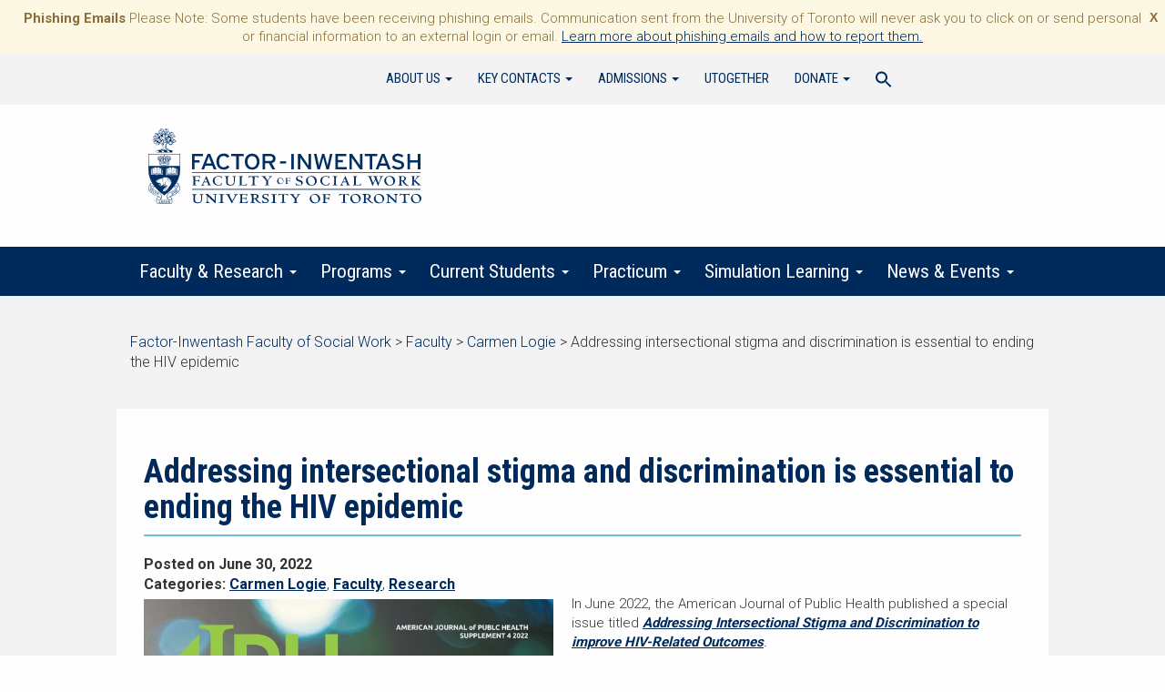

--- FILE ---
content_type: text/html; charset=UTF-8
request_url: https://socialwork.utoronto.ca/news/addressing-intersectional-stigma-and-discrimination-is-essential-to-ending-the-hiv-epidemic/
body_size: 109913
content:
<!DOCTYPE html>
<!--[if lt IE 7]> <html class="no-js lt-ie9 lt-ie8 lt-ie7" lang="en"> <![endif]-->
<!--[if IE 7]>	  <html class="no-js lt-ie9 lt-ie8" lang="en"> <![endif]-->
<!--[if IE 8]>	  <html class="no-js lt-ie9 ie8-only" lang="en"> <![endif]-->
<!--[if gt IE 8]><html class="no-js gt-ie8 lt-ie9" lang="en"> <![endif]-->
<!--[if gt IE 8]><!--> <html class="no-js" lang="en-US"> <!--<![endif]-->
<head>
<meta charset="UTF-8" />
<meta http-equiv="X-UA-Compatible" content="IE=edge,chrome=1">
<meta name="viewport" content="width=device-width" />
<title>Addressing intersectional stigma and discrimination is essential to ending the HIV epidemic | Factor-Inwentash Faculty of Social Work</title>
<link rel="profile" href="http://gmpg.org/xfn/11" />
<link rel="pingback" href="https://socialwork.utoronto.ca/xmlrpc.php" />
<link href="https://socialwork.utoronto.ca/wp-content/themes/social-work-theme/style.css?v=3" rel="stylesheet" type="text/css" />
<link href="https://fonts.googleapis.com/css2?family=Roboto+Condensed:ital,wght@0,400;0,700;1,400;1,700&family=Roboto+Slab:wght@700&family=Roboto:wght@300;700&display=swap" rel="stylesheet">
<link href="https://fonts.googleapis.com/css?family=Libre+Baskerville&display=swap" rel="stylesheet"> 
<link href="https://fonts.googleapis.com/css?family=Libre+Caslon+Text&display=swap" rel="stylesheet"> 
<!--[if lt IE 9]>
		<script src="https://socialwork.utoronto.ca/wp-content/themes/social-work-theme/js/html5shiv.js"></script>
		<script src="https://socialwork.utoronto.ca/wp-content/themes/social-work-theme/js/respond.js" type="text/javascript"></script>
		<script src="https://socialwork.utoronto.ca/wp-content/themes/social-work-theme/js/html5shiv-printshiv.js" type="text/javascript"></script>
<![endif]-->


<meta name='robots' content='max-image-preview:large' />
	<style>img:is([sizes="auto" i], [sizes^="auto," i]) { contain-intrinsic-size: 3000px 1500px }</style>
	<link rel='dns-prefetch' href='//www.googletagmanager.com' />
		<!-- This site uses the Google Analytics by MonsterInsights plugin v9.9.0 - Using Analytics tracking - https://www.monsterinsights.com/ -->
							<script src="//www.googletagmanager.com/gtag/js?id=G-4SMP00LYZY"  data-cfasync="false" data-wpfc-render="false" type="text/javascript" async></script>
			<script data-cfasync="false" data-wpfc-render="false" type="text/javascript">
				var mi_version = '9.9.0';
				var mi_track_user = true;
				var mi_no_track_reason = '';
								var MonsterInsightsDefaultLocations = {"page_location":"https:\/\/socialwork.utoronto.ca\/news\/addressing-intersectional-stigma-and-discrimination-is-essential-to-ending-the-hiv-epidemic\/"};
								if ( typeof MonsterInsightsPrivacyGuardFilter === 'function' ) {
					var MonsterInsightsLocations = (typeof MonsterInsightsExcludeQuery === 'object') ? MonsterInsightsPrivacyGuardFilter( MonsterInsightsExcludeQuery ) : MonsterInsightsPrivacyGuardFilter( MonsterInsightsDefaultLocations );
				} else {
					var MonsterInsightsLocations = (typeof MonsterInsightsExcludeQuery === 'object') ? MonsterInsightsExcludeQuery : MonsterInsightsDefaultLocations;
				}

								var disableStrs = [
										'ga-disable-G-4SMP00LYZY',
									];

				/* Function to detect opted out users */
				function __gtagTrackerIsOptedOut() {
					for (var index = 0; index < disableStrs.length; index++) {
						if (document.cookie.indexOf(disableStrs[index] + '=true') > -1) {
							return true;
						}
					}

					return false;
				}

				/* Disable tracking if the opt-out cookie exists. */
				if (__gtagTrackerIsOptedOut()) {
					for (var index = 0; index < disableStrs.length; index++) {
						window[disableStrs[index]] = true;
					}
				}

				/* Opt-out function */
				function __gtagTrackerOptout() {
					for (var index = 0; index < disableStrs.length; index++) {
						document.cookie = disableStrs[index] + '=true; expires=Thu, 31 Dec 2099 23:59:59 UTC; path=/';
						window[disableStrs[index]] = true;
					}
				}

				if ('undefined' === typeof gaOptout) {
					function gaOptout() {
						__gtagTrackerOptout();
					}
				}
								window.dataLayer = window.dataLayer || [];

				window.MonsterInsightsDualTracker = {
					helpers: {},
					trackers: {},
				};
				if (mi_track_user) {
					function __gtagDataLayer() {
						dataLayer.push(arguments);
					}

					function __gtagTracker(type, name, parameters) {
						if (!parameters) {
							parameters = {};
						}

						if (parameters.send_to) {
							__gtagDataLayer.apply(null, arguments);
							return;
						}

						if (type === 'event') {
														parameters.send_to = monsterinsights_frontend.v4_id;
							var hookName = name;
							if (typeof parameters['event_category'] !== 'undefined') {
								hookName = parameters['event_category'] + ':' + name;
							}

							if (typeof MonsterInsightsDualTracker.trackers[hookName] !== 'undefined') {
								MonsterInsightsDualTracker.trackers[hookName](parameters);
							} else {
								__gtagDataLayer('event', name, parameters);
							}
							
						} else {
							__gtagDataLayer.apply(null, arguments);
						}
					}

					__gtagTracker('js', new Date());
					__gtagTracker('set', {
						'developer_id.dZGIzZG': true,
											});
					if ( MonsterInsightsLocations.page_location ) {
						__gtagTracker('set', MonsterInsightsLocations);
					}
										__gtagTracker('config', 'G-4SMP00LYZY', {"forceSSL":"true"} );
										window.gtag = __gtagTracker;										(function () {
						/* https://developers.google.com/analytics/devguides/collection/analyticsjs/ */
						/* ga and __gaTracker compatibility shim. */
						var noopfn = function () {
							return null;
						};
						var newtracker = function () {
							return new Tracker();
						};
						var Tracker = function () {
							return null;
						};
						var p = Tracker.prototype;
						p.get = noopfn;
						p.set = noopfn;
						p.send = function () {
							var args = Array.prototype.slice.call(arguments);
							args.unshift('send');
							__gaTracker.apply(null, args);
						};
						var __gaTracker = function () {
							var len = arguments.length;
							if (len === 0) {
								return;
							}
							var f = arguments[len - 1];
							if (typeof f !== 'object' || f === null || typeof f.hitCallback !== 'function') {
								if ('send' === arguments[0]) {
									var hitConverted, hitObject = false, action;
									if ('event' === arguments[1]) {
										if ('undefined' !== typeof arguments[3]) {
											hitObject = {
												'eventAction': arguments[3],
												'eventCategory': arguments[2],
												'eventLabel': arguments[4],
												'value': arguments[5] ? arguments[5] : 1,
											}
										}
									}
									if ('pageview' === arguments[1]) {
										if ('undefined' !== typeof arguments[2]) {
											hitObject = {
												'eventAction': 'page_view',
												'page_path': arguments[2],
											}
										}
									}
									if (typeof arguments[2] === 'object') {
										hitObject = arguments[2];
									}
									if (typeof arguments[5] === 'object') {
										Object.assign(hitObject, arguments[5]);
									}
									if ('undefined' !== typeof arguments[1].hitType) {
										hitObject = arguments[1];
										if ('pageview' === hitObject.hitType) {
											hitObject.eventAction = 'page_view';
										}
									}
									if (hitObject) {
										action = 'timing' === arguments[1].hitType ? 'timing_complete' : hitObject.eventAction;
										hitConverted = mapArgs(hitObject);
										__gtagTracker('event', action, hitConverted);
									}
								}
								return;
							}

							function mapArgs(args) {
								var arg, hit = {};
								var gaMap = {
									'eventCategory': 'event_category',
									'eventAction': 'event_action',
									'eventLabel': 'event_label',
									'eventValue': 'event_value',
									'nonInteraction': 'non_interaction',
									'timingCategory': 'event_category',
									'timingVar': 'name',
									'timingValue': 'value',
									'timingLabel': 'event_label',
									'page': 'page_path',
									'location': 'page_location',
									'title': 'page_title',
									'referrer' : 'page_referrer',
								};
								for (arg in args) {
																		if (!(!args.hasOwnProperty(arg) || !gaMap.hasOwnProperty(arg))) {
										hit[gaMap[arg]] = args[arg];
									} else {
										hit[arg] = args[arg];
									}
								}
								return hit;
							}

							try {
								f.hitCallback();
							} catch (ex) {
							}
						};
						__gaTracker.create = newtracker;
						__gaTracker.getByName = newtracker;
						__gaTracker.getAll = function () {
							return [];
						};
						__gaTracker.remove = noopfn;
						__gaTracker.loaded = true;
						window['__gaTracker'] = __gaTracker;
					})();
									} else {
										console.log("");
					(function () {
						function __gtagTracker() {
							return null;
						}

						window['__gtagTracker'] = __gtagTracker;
						window['gtag'] = __gtagTracker;
					})();
									}
			</script>
			
							<!-- / Google Analytics by MonsterInsights -->
		<script type="text/javascript">
/* <![CDATA[ */
window._wpemojiSettings = {"baseUrl":"https:\/\/s.w.org\/images\/core\/emoji\/16.0.1\/72x72\/","ext":".png","svgUrl":"https:\/\/s.w.org\/images\/core\/emoji\/16.0.1\/svg\/","svgExt":".svg","source":{"concatemoji":"https:\/\/socialwork.utoronto.ca\/wp-includes\/js\/wp-emoji-release.min.js?ver=6.8.3"}};
/*! This file is auto-generated */
!function(s,n){var o,i,e;function c(e){try{var t={supportTests:e,timestamp:(new Date).valueOf()};sessionStorage.setItem(o,JSON.stringify(t))}catch(e){}}function p(e,t,n){e.clearRect(0,0,e.canvas.width,e.canvas.height),e.fillText(t,0,0);var t=new Uint32Array(e.getImageData(0,0,e.canvas.width,e.canvas.height).data),a=(e.clearRect(0,0,e.canvas.width,e.canvas.height),e.fillText(n,0,0),new Uint32Array(e.getImageData(0,0,e.canvas.width,e.canvas.height).data));return t.every(function(e,t){return e===a[t]})}function u(e,t){e.clearRect(0,0,e.canvas.width,e.canvas.height),e.fillText(t,0,0);for(var n=e.getImageData(16,16,1,1),a=0;a<n.data.length;a++)if(0!==n.data[a])return!1;return!0}function f(e,t,n,a){switch(t){case"flag":return n(e,"\ud83c\udff3\ufe0f\u200d\u26a7\ufe0f","\ud83c\udff3\ufe0f\u200b\u26a7\ufe0f")?!1:!n(e,"\ud83c\udde8\ud83c\uddf6","\ud83c\udde8\u200b\ud83c\uddf6")&&!n(e,"\ud83c\udff4\udb40\udc67\udb40\udc62\udb40\udc65\udb40\udc6e\udb40\udc67\udb40\udc7f","\ud83c\udff4\u200b\udb40\udc67\u200b\udb40\udc62\u200b\udb40\udc65\u200b\udb40\udc6e\u200b\udb40\udc67\u200b\udb40\udc7f");case"emoji":return!a(e,"\ud83e\udedf")}return!1}function g(e,t,n,a){var r="undefined"!=typeof WorkerGlobalScope&&self instanceof WorkerGlobalScope?new OffscreenCanvas(300,150):s.createElement("canvas"),o=r.getContext("2d",{willReadFrequently:!0}),i=(o.textBaseline="top",o.font="600 32px Arial",{});return e.forEach(function(e){i[e]=t(o,e,n,a)}),i}function t(e){var t=s.createElement("script");t.src=e,t.defer=!0,s.head.appendChild(t)}"undefined"!=typeof Promise&&(o="wpEmojiSettingsSupports",i=["flag","emoji"],n.supports={everything:!0,everythingExceptFlag:!0},e=new Promise(function(e){s.addEventListener("DOMContentLoaded",e,{once:!0})}),new Promise(function(t){var n=function(){try{var e=JSON.parse(sessionStorage.getItem(o));if("object"==typeof e&&"number"==typeof e.timestamp&&(new Date).valueOf()<e.timestamp+604800&&"object"==typeof e.supportTests)return e.supportTests}catch(e){}return null}();if(!n){if("undefined"!=typeof Worker&&"undefined"!=typeof OffscreenCanvas&&"undefined"!=typeof URL&&URL.createObjectURL&&"undefined"!=typeof Blob)try{var e="postMessage("+g.toString()+"("+[JSON.stringify(i),f.toString(),p.toString(),u.toString()].join(",")+"));",a=new Blob([e],{type:"text/javascript"}),r=new Worker(URL.createObjectURL(a),{name:"wpTestEmojiSupports"});return void(r.onmessage=function(e){c(n=e.data),r.terminate(),t(n)})}catch(e){}c(n=g(i,f,p,u))}t(n)}).then(function(e){for(var t in e)n.supports[t]=e[t],n.supports.everything=n.supports.everything&&n.supports[t],"flag"!==t&&(n.supports.everythingExceptFlag=n.supports.everythingExceptFlag&&n.supports[t]);n.supports.everythingExceptFlag=n.supports.everythingExceptFlag&&!n.supports.flag,n.DOMReady=!1,n.readyCallback=function(){n.DOMReady=!0}}).then(function(){return e}).then(function(){var e;n.supports.everything||(n.readyCallback(),(e=n.source||{}).concatemoji?t(e.concatemoji):e.wpemoji&&e.twemoji&&(t(e.twemoji),t(e.wpemoji)))}))}((window,document),window._wpemojiSettings);
/* ]]> */
</script>
<style id='wp-emoji-styles-inline-css' type='text/css'>

	img.wp-smiley, img.emoji {
		display: inline !important;
		border: none !important;
		box-shadow: none !important;
		height: 1em !important;
		width: 1em !important;
		margin: 0 0.07em !important;
		vertical-align: -0.1em !important;
		background: none !important;
		padding: 0 !important;
	}
</style>
<link rel='stylesheet' id='wp-block-library-css' href='https://socialwork.utoronto.ca/wp-includes/css/dist/block-library/style.min.css?ver=6.8.3' type='text/css' media='all' />
<style id='classic-theme-styles-inline-css' type='text/css'>
/*! This file is auto-generated */
.wp-block-button__link{color:#fff;background-color:#32373c;border-radius:9999px;box-shadow:none;text-decoration:none;padding:calc(.667em + 2px) calc(1.333em + 2px);font-size:1.125em}.wp-block-file__button{background:#32373c;color:#fff;text-decoration:none}
</style>
<style id='tt-accordion-style-inline-css' type='text/css'>
.wp-block-tt-accordion{list-style:none;margin:0;padding:1px 0 0}.wp-block-tt-accordion .wp-block-tt-accordion-item{border-bottom:1px solid #000;border-top:1px solid #000;margin-top:-1px}.wp-block-tt-accordion .wp-block-tt-accordion-item .wp-block-tt-accordion-item-header{margin:0;padding:0}.wp-block-tt-accordion .wp-block-tt-accordion-item .wp-block-tt-accordion-item-header .wp-block-tt-accordion-item-header-button{all:unset;align-items:center;box-sizing:border-box;cursor:pointer;display:flex;flex-direction:row;justify-content:space-between;outline:revert;padding-bottom:.75rem;padding-top:.75rem;width:100%}.wp-block-tt-accordion .wp-block-tt-accordion-item .wp-block-tt-accordion-item-header .wp-block-tt-accordion-item-header-button .wp-block-tt-accordion-item-header-button-text{flex:auto}.wp-block-tt-accordion .wp-block-tt-accordion-item .wp-block-tt-accordion-item-header .wp-block-tt-accordion-item-header-button [class^=wp-block-tt-accordion-item-header-button-icon]{display:flex;margin:0 .75rem}.wp-block-tt-accordion .wp-block-tt-accordion-item .wp-block-tt-accordion-item-panel{margin:0;max-height:0;overflow:hidden}.wp-block-tt-accordion .wp-block-tt-accordion-item .wp-block-tt-accordion-item-panel[hidden]{display:none}.wp-block-tt-accordion .wp-block-tt-accordion-item .wp-block-tt-accordion-item-panel.open{max-height:100vh;overflow:auto;visibility:visible}

</style>
<style id='tt-accordion-item-style-inline-css' type='text/css'>
.wp-block-tt-accordion-item-header{margin:0;padding:0}.wp-block-tt-accordion-item-header-button{all:unset;align-items:center;box-sizing:border-box;cursor:pointer;display:flex;justify-content:space-between;outline:revert;width:100%}.wp-block-tt-accordion-item-header-button-text{flex:auto}[class^=wp-block-tt-accordion-item-header-button-icon]{display:flex;margin:0 .75rem}.wp-block-tt-accordion-item-header-button[aria-expanded=true] .wp-block-tt-accordion-item-header-button-icon-arrow svg{transform:rotate(180deg)}.wp-block-tt-accordion-item-panel{margin:0;max-height:0;overflow:hidden}.wp-block-tt-accordion-item-panel.open{max-height:100vh;overflow:auto;visibility:visible}.wp-block-tt-accordion-item-panel[hidden]{display:none}

</style>
<style id='global-styles-inline-css' type='text/css'>
:root{--wp--preset--aspect-ratio--square: 1;--wp--preset--aspect-ratio--4-3: 4/3;--wp--preset--aspect-ratio--3-4: 3/4;--wp--preset--aspect-ratio--3-2: 3/2;--wp--preset--aspect-ratio--2-3: 2/3;--wp--preset--aspect-ratio--16-9: 16/9;--wp--preset--aspect-ratio--9-16: 9/16;--wp--preset--color--black: #000000;--wp--preset--color--cyan-bluish-gray: #abb8c3;--wp--preset--color--white: #ffffff;--wp--preset--color--pale-pink: #f78da7;--wp--preset--color--vivid-red: #cf2e2e;--wp--preset--color--luminous-vivid-orange: #ff6900;--wp--preset--color--luminous-vivid-amber: #fcb900;--wp--preset--color--light-green-cyan: #7bdcb5;--wp--preset--color--vivid-green-cyan: #00d084;--wp--preset--color--pale-cyan-blue: #8ed1fc;--wp--preset--color--vivid-cyan-blue: #0693e3;--wp--preset--color--vivid-purple: #9b51e0;--wp--preset--color--primary: #1E3765;--wp--preset--color--secondary: #007894;--wp--preset--gradient--vivid-cyan-blue-to-vivid-purple: linear-gradient(135deg,rgba(6,147,227,1) 0%,rgb(155,81,224) 100%);--wp--preset--gradient--light-green-cyan-to-vivid-green-cyan: linear-gradient(135deg,rgb(122,220,180) 0%,rgb(0,208,130) 100%);--wp--preset--gradient--luminous-vivid-amber-to-luminous-vivid-orange: linear-gradient(135deg,rgba(252,185,0,1) 0%,rgba(255,105,0,1) 100%);--wp--preset--gradient--luminous-vivid-orange-to-vivid-red: linear-gradient(135deg,rgba(255,105,0,1) 0%,rgb(207,46,46) 100%);--wp--preset--gradient--very-light-gray-to-cyan-bluish-gray: linear-gradient(135deg,rgb(238,238,238) 0%,rgb(169,184,195) 100%);--wp--preset--gradient--cool-to-warm-spectrum: linear-gradient(135deg,rgb(74,234,220) 0%,rgb(151,120,209) 20%,rgb(207,42,186) 40%,rgb(238,44,130) 60%,rgb(251,105,98) 80%,rgb(254,248,76) 100%);--wp--preset--gradient--blush-light-purple: linear-gradient(135deg,rgb(255,206,236) 0%,rgb(152,150,240) 100%);--wp--preset--gradient--blush-bordeaux: linear-gradient(135deg,rgb(254,205,165) 0%,rgb(254,45,45) 50%,rgb(107,0,62) 100%);--wp--preset--gradient--luminous-dusk: linear-gradient(135deg,rgb(255,203,112) 0%,rgb(199,81,192) 50%,rgb(65,88,208) 100%);--wp--preset--gradient--pale-ocean: linear-gradient(135deg,rgb(255,245,203) 0%,rgb(182,227,212) 50%,rgb(51,167,181) 100%);--wp--preset--gradient--electric-grass: linear-gradient(135deg,rgb(202,248,128) 0%,rgb(113,206,126) 100%);--wp--preset--gradient--midnight: linear-gradient(135deg,rgb(2,3,129) 0%,rgb(40,116,252) 100%);--wp--preset--font-size--small: 13px;--wp--preset--font-size--medium: 20px;--wp--preset--font-size--large: 36px;--wp--preset--font-size--x-large: 42px;--wp--preset--spacing--20: 0.44rem;--wp--preset--spacing--30: 0.67rem;--wp--preset--spacing--40: 1rem;--wp--preset--spacing--50: 1.5rem;--wp--preset--spacing--60: 2.25rem;--wp--preset--spacing--70: 3.38rem;--wp--preset--spacing--80: 5.06rem;--wp--preset--shadow--natural: 6px 6px 9px rgba(0, 0, 0, 0.2);--wp--preset--shadow--deep: 12px 12px 50px rgba(0, 0, 0, 0.4);--wp--preset--shadow--sharp: 6px 6px 0px rgba(0, 0, 0, 0.2);--wp--preset--shadow--outlined: 6px 6px 0px -3px rgba(255, 255, 255, 1), 6px 6px rgba(0, 0, 0, 1);--wp--preset--shadow--crisp: 6px 6px 0px rgba(0, 0, 0, 1);}:where(.is-layout-flex){gap: 0.5em;}:where(.is-layout-grid){gap: 0.5em;}body .is-layout-flex{display: flex;}.is-layout-flex{flex-wrap: wrap;align-items: center;}.is-layout-flex > :is(*, div){margin: 0;}body .is-layout-grid{display: grid;}.is-layout-grid > :is(*, div){margin: 0;}:where(.wp-block-columns.is-layout-flex){gap: 2em;}:where(.wp-block-columns.is-layout-grid){gap: 2em;}:where(.wp-block-post-template.is-layout-flex){gap: 1.25em;}:where(.wp-block-post-template.is-layout-grid){gap: 1.25em;}.has-black-color{color: var(--wp--preset--color--black) !important;}.has-cyan-bluish-gray-color{color: var(--wp--preset--color--cyan-bluish-gray) !important;}.has-white-color{color: var(--wp--preset--color--white) !important;}.has-pale-pink-color{color: var(--wp--preset--color--pale-pink) !important;}.has-vivid-red-color{color: var(--wp--preset--color--vivid-red) !important;}.has-luminous-vivid-orange-color{color: var(--wp--preset--color--luminous-vivid-orange) !important;}.has-luminous-vivid-amber-color{color: var(--wp--preset--color--luminous-vivid-amber) !important;}.has-light-green-cyan-color{color: var(--wp--preset--color--light-green-cyan) !important;}.has-vivid-green-cyan-color{color: var(--wp--preset--color--vivid-green-cyan) !important;}.has-pale-cyan-blue-color{color: var(--wp--preset--color--pale-cyan-blue) !important;}.has-vivid-cyan-blue-color{color: var(--wp--preset--color--vivid-cyan-blue) !important;}.has-vivid-purple-color{color: var(--wp--preset--color--vivid-purple) !important;}.has-black-background-color{background-color: var(--wp--preset--color--black) !important;}.has-cyan-bluish-gray-background-color{background-color: var(--wp--preset--color--cyan-bluish-gray) !important;}.has-white-background-color{background-color: var(--wp--preset--color--white) !important;}.has-pale-pink-background-color{background-color: var(--wp--preset--color--pale-pink) !important;}.has-vivid-red-background-color{background-color: var(--wp--preset--color--vivid-red) !important;}.has-luminous-vivid-orange-background-color{background-color: var(--wp--preset--color--luminous-vivid-orange) !important;}.has-luminous-vivid-amber-background-color{background-color: var(--wp--preset--color--luminous-vivid-amber) !important;}.has-light-green-cyan-background-color{background-color: var(--wp--preset--color--light-green-cyan) !important;}.has-vivid-green-cyan-background-color{background-color: var(--wp--preset--color--vivid-green-cyan) !important;}.has-pale-cyan-blue-background-color{background-color: var(--wp--preset--color--pale-cyan-blue) !important;}.has-vivid-cyan-blue-background-color{background-color: var(--wp--preset--color--vivid-cyan-blue) !important;}.has-vivid-purple-background-color{background-color: var(--wp--preset--color--vivid-purple) !important;}.has-black-border-color{border-color: var(--wp--preset--color--black) !important;}.has-cyan-bluish-gray-border-color{border-color: var(--wp--preset--color--cyan-bluish-gray) !important;}.has-white-border-color{border-color: var(--wp--preset--color--white) !important;}.has-pale-pink-border-color{border-color: var(--wp--preset--color--pale-pink) !important;}.has-vivid-red-border-color{border-color: var(--wp--preset--color--vivid-red) !important;}.has-luminous-vivid-orange-border-color{border-color: var(--wp--preset--color--luminous-vivid-orange) !important;}.has-luminous-vivid-amber-border-color{border-color: var(--wp--preset--color--luminous-vivid-amber) !important;}.has-light-green-cyan-border-color{border-color: var(--wp--preset--color--light-green-cyan) !important;}.has-vivid-green-cyan-border-color{border-color: var(--wp--preset--color--vivid-green-cyan) !important;}.has-pale-cyan-blue-border-color{border-color: var(--wp--preset--color--pale-cyan-blue) !important;}.has-vivid-cyan-blue-border-color{border-color: var(--wp--preset--color--vivid-cyan-blue) !important;}.has-vivid-purple-border-color{border-color: var(--wp--preset--color--vivid-purple) !important;}.has-vivid-cyan-blue-to-vivid-purple-gradient-background{background: var(--wp--preset--gradient--vivid-cyan-blue-to-vivid-purple) !important;}.has-light-green-cyan-to-vivid-green-cyan-gradient-background{background: var(--wp--preset--gradient--light-green-cyan-to-vivid-green-cyan) !important;}.has-luminous-vivid-amber-to-luminous-vivid-orange-gradient-background{background: var(--wp--preset--gradient--luminous-vivid-amber-to-luminous-vivid-orange) !important;}.has-luminous-vivid-orange-to-vivid-red-gradient-background{background: var(--wp--preset--gradient--luminous-vivid-orange-to-vivid-red) !important;}.has-very-light-gray-to-cyan-bluish-gray-gradient-background{background: var(--wp--preset--gradient--very-light-gray-to-cyan-bluish-gray) !important;}.has-cool-to-warm-spectrum-gradient-background{background: var(--wp--preset--gradient--cool-to-warm-spectrum) !important;}.has-blush-light-purple-gradient-background{background: var(--wp--preset--gradient--blush-light-purple) !important;}.has-blush-bordeaux-gradient-background{background: var(--wp--preset--gradient--blush-bordeaux) !important;}.has-luminous-dusk-gradient-background{background: var(--wp--preset--gradient--luminous-dusk) !important;}.has-pale-ocean-gradient-background{background: var(--wp--preset--gradient--pale-ocean) !important;}.has-electric-grass-gradient-background{background: var(--wp--preset--gradient--electric-grass) !important;}.has-midnight-gradient-background{background: var(--wp--preset--gradient--midnight) !important;}.has-small-font-size{font-size: var(--wp--preset--font-size--small) !important;}.has-medium-font-size{font-size: var(--wp--preset--font-size--medium) !important;}.has-large-font-size{font-size: var(--wp--preset--font-size--large) !important;}.has-x-large-font-size{font-size: var(--wp--preset--font-size--x-large) !important;}
:where(.wp-block-post-template.is-layout-flex){gap: 1.25em;}:where(.wp-block-post-template.is-layout-grid){gap: 1.25em;}
:where(.wp-block-columns.is-layout-flex){gap: 2em;}:where(.wp-block-columns.is-layout-grid){gap: 2em;}
:root :where(.wp-block-pullquote){font-size: 1.5em;line-height: 1.6;}
</style>
<link rel='stylesheet' id='collapscore-css-css' href='https://socialwork.utoronto.ca/wp-content/plugins/jquery-collapse-o-matic/css/core_style.css?ver=1.0' type='text/css' media='all' />
<link rel='stylesheet' id='collapseomatic-css-css' href='https://socialwork.utoronto.ca/wp-content/plugins/jquery-collapse-o-matic/css/light_style.css?ver=1.6' type='text/css' media='all' />
<link rel='stylesheet' id='wpos-slick-style-css' href='https://socialwork.utoronto.ca/wp-content/plugins/wp-responsive-recent-post-slider/assets/css/slick.css?ver=3.6.5' type='text/css' media='all' />
<link rel='stylesheet' id='wppsac-public-style-css' href='https://socialwork.utoronto.ca/wp-content/plugins/wp-responsive-recent-post-slider/assets/css/recent-post-style.css?ver=3.6.5' type='text/css' media='all' />
<link rel='stylesheet' id='ivory-search-styles-css' href='https://socialwork.utoronto.ca/wp-content/plugins/add-search-to-menu/public/css/ivory-search.min.css?ver=5.5.12' type='text/css' media='all' />
<link rel='stylesheet' id='articulate-custom-css-css' href='https://socialwork.utoronto.ca/wp-content/plugins/insert-or-embed-articulate-content-into-wordpress-premium/css/frontend.css?ver=6.8.3' type='text/css' media='all' />
<link rel='stylesheet' id='megamenu-css' href='https://socialwork.utoronto.ca/wp-content/uploads/maxmegamenu/style.css?ver=a031dc' type='text/css' media='all' />
<link rel='stylesheet' id='dashicons-css' href='https://socialwork.utoronto.ca/wp-includes/css/dashicons.min.css?ver=6.8.3' type='text/css' media='all' />
<link rel='stylesheet' id='wpfront-notification-bar-css' href='https://socialwork.utoronto.ca/wp-content/plugins/wpfront-notification-bar/css/wpfront-notification-bar.min.css?ver=3.5.1.05102' type='text/css' media='all' />
<!--n2css--><!--n2js--><script type="text/javascript" src="https://socialwork.utoronto.ca/wp-content/plugins/google-analytics-for-wordpress/assets/js/frontend-gtag.min.js?ver=9.9.0" id="monsterinsights-frontend-script-js" async="async" data-wp-strategy="async"></script>
<script data-cfasync="false" data-wpfc-render="false" type="text/javascript" id='monsterinsights-frontend-script-js-extra'>/* <![CDATA[ */
var monsterinsights_frontend = {"js_events_tracking":"true","download_extensions":"doc,pdf,ppt,zip,xls,docx,pptx,xlsx","inbound_paths":"[]","home_url":"https:\/\/socialwork.utoronto.ca","hash_tracking":"false","v4_id":"G-4SMP00LYZY"};/* ]]> */
</script>
<script type="text/javascript" src="https://socialwork.utoronto.ca/wp-content/plugins/accordion-block-lite/build/accordion/script.js?ver=4dce972638272cba13f7" id="tt-accordion-script-js"></script>
<script type="text/javascript" src="https://socialwork.utoronto.ca/wp-includes/js/jquery/jquery.min.js?ver=3.7.1" id="jquery-core-js"></script>
<script type="text/javascript" src="https://socialwork.utoronto.ca/wp-includes/js/jquery/jquery-migrate.min.js?ver=3.4.1" id="jquery-migrate-js"></script>
<script type="text/javascript" src="https://socialwork.utoronto.ca/wp-content/plugins/insert-or-embed-articulate-content-into-wordpress-premium/js/frontend.js?ver=6.8.3" id="articulate-custom-js-js"></script>
<script type="text/javascript" src="https://socialwork.utoronto.ca/wp-content/plugins/wpfront-notification-bar/jquery-plugins/js-cookie.min.js?ver=2.2.1" id="js-cookie-js"></script>
<script type="text/javascript" src="https://socialwork.utoronto.ca/wp-content/plugins/wpfront-notification-bar/js/wpfront-notification-bar.min.js?ver=3.5.1.05102" id="wpfront-notification-bar-js"></script>
<script type="text/javascript" src="https://socialwork.utoronto.ca/wp-content/themes/social-work-theme/js/wai-aria.js" id="textdomain-wai-aria-js"></script>

<!-- Google tag (gtag.js) snippet added by Site Kit -->
<!-- Google Analytics snippet added by Site Kit -->
<script type="text/javascript" src="https://www.googletagmanager.com/gtag/js?id=GT-K4V6BVG6" id="google_gtagjs-js" async></script>
<script type="text/javascript" id="google_gtagjs-js-after">
/* <![CDATA[ */
window.dataLayer = window.dataLayer || [];function gtag(){dataLayer.push(arguments);}
gtag("set","linker",{"domains":["socialwork.utoronto.ca"]});
gtag("js", new Date());
gtag("set", "developer_id.dZTNiMT", true);
gtag("config", "GT-K4V6BVG6");
 window._googlesitekit = window._googlesitekit || {}; window._googlesitekit.throttledEvents = []; window._googlesitekit.gtagEvent = (name, data) => { var key = JSON.stringify( { name, data } ); if ( !! window._googlesitekit.throttledEvents[ key ] ) { return; } window._googlesitekit.throttledEvents[ key ] = true; setTimeout( () => { delete window._googlesitekit.throttledEvents[ key ]; }, 5 ); gtag( "event", name, { ...data, event_source: "site-kit" } ); }; 
/* ]]> */
</script>
<link rel="https://api.w.org/" href="https://socialwork.utoronto.ca/wp-json/" /><link rel="alternate" title="JSON" type="application/json" href="https://socialwork.utoronto.ca/wp-json/wp/v2/news/38079" /><link rel="EditURI" type="application/rsd+xml" title="RSD" href="https://socialwork.utoronto.ca/xmlrpc.php?rsd" />
<link rel="canonical" href="https://socialwork.utoronto.ca/news/addressing-intersectional-stigma-and-discrimination-is-essential-to-ending-the-hiv-epidemic/" />
<link rel='shortlink' href='https://socialwork.utoronto.ca/?p=38079' />
<link rel="alternate" title="oEmbed (JSON)" type="application/json+oembed" href="https://socialwork.utoronto.ca/wp-json/oembed/1.0/embed?url=https%3A%2F%2Fsocialwork.utoronto.ca%2Fnews%2Faddressing-intersectional-stigma-and-discrimination-is-essential-to-ending-the-hiv-epidemic%2F" />
<link rel="alternate" title="oEmbed (XML)" type="text/xml+oembed" href="https://socialwork.utoronto.ca/wp-json/oembed/1.0/embed?url=https%3A%2F%2Fsocialwork.utoronto.ca%2Fnews%2Faddressing-intersectional-stigma-and-discrimination-is-essential-to-ending-the-hiv-epidemic%2F&#038;format=xml" />
<meta name="generator" content="Site Kit by Google 1.164.0" />		<script type="text/javascript">
				(function(c,l,a,r,i,t,y){
					c[a]=c[a]||function(){(c[a].q=c[a].q||[]).push(arguments)};t=l.createElement(r);t.async=1;
					t.src="https://www.clarity.ms/tag/"+i+"?ref=wordpress";y=l.getElementsByTagName(r)[0];y.parentNode.insertBefore(t,y);
				})(window, document, "clarity", "script", "oz50h23vhe");
		</script>
		<meta name="et-api-version" content="v1"><meta name="et-api-origin" content="https://socialwork.utoronto.ca"><link rel="https://theeventscalendar.com/" href="https://socialwork.utoronto.ca/wp-json/tribe/tickets/v1/" /><meta name="tec-api-version" content="v1"><meta name="tec-api-origin" content="https://socialwork.utoronto.ca"><link rel="alternate" href="https://socialwork.utoronto.ca/wp-json/tribe/events/v1/" /><link rel="icon" href="https://socialwork.utoronto.ca/wp-content/uploads/2020/10/cropped-Site-title-2-32x32.jpg" sizes="32x32" />
<link rel="icon" href="https://socialwork.utoronto.ca/wp-content/uploads/2020/10/cropped-Site-title-2-192x192.jpg" sizes="192x192" />
<link rel="apple-touch-icon" href="https://socialwork.utoronto.ca/wp-content/uploads/2020/10/cropped-Site-title-2-180x180.jpg" />
<meta name="msapplication-TileImage" content="https://socialwork.utoronto.ca/wp-content/uploads/2020/10/cropped-Site-title-2-270x270.jpg" />
		<style type="text/css" id="wp-custom-css">
			
main a.btn {
	text-decoration:none;
}


.tribe-events-single h2 {
    color: #4374ae;
}

.tribe-events-single-event-description a.btn {
	color: #FFF !important;
}

.tribe-common .tribe-common-c-btn {
	background-color: #73BCE1;
}

.tribe-events .tribe-events-calendar-month__day--current .tribe-events-calendar-month__day-date {
	color:#73BCE1;
	
}

.tribe-events .tribe-events-c-ical__link {
	color: #777777;
	border: 1px solid #777777;
}

.tribe-common .tribe-common-anchor-thin-alt {
	border-bottom: 1px solid #73BCE1;}

.center-container #content h2 {
	color: #4374ae;
}

.grid-container {
  display: grid;
  grid-template-columns: auto auto auto;
  background-color:transparent;
	padding: 10px;
  gap: 15px;
}
.grid-item {
	border-radius: 10px;
  background-color:rgba(0, 120, 148);
  border: 1px solid rgba(0, 120, 148);
  padding: 10px;
  font-size: 15px;
  color: white;
  text-align: center;
	vertical-align: middle;
	a:link { color: white; }
a:visited { color: white; }
a:hover { color: white; }
a:active { color: white; }
	a {text-decoration: none;}
}
.grid-item:hover,.grid-item:focus {
	background-color: #333; 
}

table td, table td * {
    vertical-align: top;
}		</style>
		<style type="text/css">/** Mega Menu CSS: fs **/</style>
<style type="text/css" media="screen">.is-menu path.search-icon-path { fill: #002a5c;}body .popup-search-close:after, body .search-close:after { border-color: #002a5c;}body .popup-search-close:before, body .search-close:before { border-color: #002a5c;}</style>
</head>

<body class="wp-singular news-template-default single single-news postid-38079 wp-theme-social-work-theme js tribe-no-js tec-no-tickets-on-recurring tec-no-rsvp-on-recurring social-work-theme mega-menu-mobile-navigation metaslider-plugin tribe-theme-social-work-theme">
<div id="top" class="container">

		<div>
			<a href="#content" class="skip-to-main-content">Skip to Main Content</a>
		</div><!-- /jump-to-section-menu -->


		 <div class="row">
			<div class="topbar"><div class="center-container">
				 <div class="col-md-3 topbar-left"></div>

				 <div class="col-md-9">
					 
					<nav id="menu" class="navbar navbar-default" role="navigation">

						<div class="container-fluid">

							<div class="collapse navbar-collapse" id="bs-example-navbar-collapse-1">
					 
								<div id="bs-example-navbar-collapse-1" class="collapse navbar-collapse"><ul id="menu-topbar-menu" class="nav navbar-nav"><li itemscope="itemscope" itemtype="https://www.schema.org/SiteNavigationElement" id="menu-item-23237" class="menu-item menu-item-type-post_type menu-item-object-page menu-item-has-children menu-item-23237 dropdown"><a title="About Us" href="#" data-toggle="dropdown" class="dropdown-toggle" aria-haspopup="true">About Us <span class="caret"></span></a>
<ul role="menu" class=" dropdown-menu" >
	<li itemscope="itemscope" itemtype="https://www.schema.org/SiteNavigationElement" id="menu-item-51155" class="menu-item menu-item-type-post_type menu-item-object-page menu-item-51155"><a title="About Us" href="https://socialwork.utoronto.ca/about-us/">About Us</a></li>
	<li itemscope="itemscope" itemtype="https://www.schema.org/SiteNavigationElement" id="menu-item-23236" class="menu-item menu-item-type-post_type menu-item-object-page menu-item-23236 dropdown"><a title="Office of the Dean" href="https://socialwork.utoronto.ca/about-us/deans-message/">Office of the Dean</a></li>
	<li itemscope="itemscope" itemtype="https://www.schema.org/SiteNavigationElement" id="menu-item-30417" class="menu-item menu-item-type-post_type menu-item-object-page menu-item-30417"><a title="FIFSW’s Academic Plan" href="https://socialwork.utoronto.ca/about-us/deans-message/fifsws-academic-strategic-plan/">FIFSW’s Academic Plan</a></li>
	<li itemscope="itemscope" itemtype="https://www.schema.org/SiteNavigationElement" id="menu-item-51845" class="menu-item menu-item-type-post_type menu-item-object-page menu-item-51845"><a title="Administration &amp; Staff" href="https://socialwork.utoronto.ca/about-us/administration-staff/">Administration &amp; Staff</a></li>
	<li itemscope="itemscope" itemtype="https://www.schema.org/SiteNavigationElement" id="menu-item-28388" class="menu-item menu-item-type-post_type menu-item-object-page menu-item-28388"><a title="Dean’s Advisory Council" href="https://socialwork.utoronto.ca/deans-advisory-council/">Dean’s Advisory Council</a></li>
	<li itemscope="itemscope" itemtype="https://www.schema.org/SiteNavigationElement" id="menu-item-21875" class="menu-item menu-item-type-post_type menu-item-object-page menu-item-21875 dropdown"><a title="Alumni + Friends" href="https://socialwork.utoronto.ca/alumni/">Alumni + Friends</a></li>
	<li itemscope="itemscope" itemtype="https://www.schema.org/SiteNavigationElement" id="menu-item-53543" class="menu-item menu-item-type-post_type menu-item-object-page menu-item-53543"><a title="Equity, Diversity, Inclusion and Truth and Reconciliation" href="https://socialwork.utoronto.ca/equity-diversity-and-inclusion-at-fifsw/">Equity, Diversity, Inclusion and Truth and Reconciliation</a></li>
	<li itemscope="itemscope" itemtype="https://www.schema.org/SiteNavigationElement" id="menu-item-22632" class="menu-item menu-item-type-post_type menu-item-object-page menu-item-22632"><a title="Endowed Chairs" href="https://socialwork.utoronto.ca/about-us/endowed-chairs/">Endowed Chairs</a></li>
	<li itemscope="itemscope" itemtype="https://www.schema.org/SiteNavigationElement" id="menu-item-22753" class="menu-item menu-item-type-post_type menu-item-object-page menu-item-22753"><a title="Canada Research Chairs" href="https://socialwork.utoronto.ca/about-us/canada-research-chairs/">Canada Research Chairs</a></li>
	<li itemscope="itemscope" itemtype="https://www.schema.org/SiteNavigationElement" id="menu-item-22633" class="menu-item menu-item-type-post_type menu-item-object-page menu-item-22633"><a title="Community Chairs" href="https://socialwork.utoronto.ca/about-us/community-chairs/">Community Chairs</a></li>
	<li itemscope="itemscope" itemtype="https://www.schema.org/SiteNavigationElement" id="menu-item-35419" class="menu-item menu-item-type-post_type menu-item-object-page menu-item-35419"><a title="Academic Appointments" href="https://socialwork.utoronto.ca/about-us/academic-appointments/">Academic Appointments</a></li>
	<li itemscope="itemscope" itemtype="https://www.schema.org/SiteNavigationElement" id="menu-item-46745" class="menu-item menu-item-type-post_type menu-item-object-page menu-item-46745"><a title="Faculty Job Postings" href="https://socialwork.utoronto.ca/faculty-job-postings/">Faculty Job Postings</a></li>
</ul>
</li>
<li itemscope="itemscope" itemtype="https://www.schema.org/SiteNavigationElement" id="menu-item-41546" class="menu-item menu-item-type-custom menu-item-object-custom menu-item-has-children menu-item-41546 dropdown"><a title="Key Contacts" href="#" data-toggle="dropdown" class="dropdown-toggle" aria-haspopup="true">Key Contacts <span class="caret"></span></a>
<ul role="menu" class=" dropdown-menu" >
	<li itemscope="itemscope" itemtype="https://www.schema.org/SiteNavigationElement" id="menu-item-53201" class="menu-item menu-item-type-post_type menu-item-object-page menu-item-53201"><a title="Key Contacts" href="https://socialwork.utoronto.ca/key-contacts/">Key Contacts</a></li>
	<li itemscope="itemscope" itemtype="https://www.schema.org/SiteNavigationElement" id="menu-item-53200" class="menu-item menu-item-type-post_type menu-item-object-page menu-item-53200"><a title="Administration &amp; Staff" href="https://socialwork.utoronto.ca/about-us/administration-staff/">Administration &amp; Staff</a></li>
</ul>
</li>
<li itemscope="itemscope" itemtype="https://www.schema.org/SiteNavigationElement" id="menu-item-21873" class="menu-item menu-item-type-post_type menu-item-object-page menu-item-has-children menu-item-21873 dropdown"><a title="Admissions" href="#" data-toggle="dropdown" class="dropdown-toggle" aria-haspopup="true">Admissions <span class="caret"></span></a>
<ul role="menu" class=" dropdown-menu" >
	<li itemscope="itemscope" itemtype="https://www.schema.org/SiteNavigationElement" id="menu-item-22634" class="menu-item menu-item-type-post_type menu-item-object-page menu-item-22634"><a title="MSW" href="https://socialwork.utoronto.ca/admissions/msw/">MSW</a></li>
	<li itemscope="itemscope" itemtype="https://www.schema.org/SiteNavigationElement" id="menu-item-22636" class="menu-item menu-item-type-post_type menu-item-object-page menu-item-22636"><a title="MSW-ITR" href="https://socialwork.utoronto.ca/admissions/msw-itr/">MSW-ITR</a></li>
	<li itemscope="itemscope" itemtype="https://www.schema.org/SiteNavigationElement" id="menu-item-22635" class="menu-item menu-item-type-post_type menu-item-object-page menu-item-22635"><a title="PhD" href="https://socialwork.utoronto.ca/admissions/phd/">PhD</a></li>
	<li itemscope="itemscope" itemtype="https://www.schema.org/SiteNavigationElement" id="menu-item-46581" class="menu-item menu-item-type-post_type menu-item-object-page menu-item-46581"><a title="Informational videos" href="https://socialwork.utoronto.ca/informational-videos-2/">Informational videos</a></li>
</ul>
</li>
<li itemscope="itemscope" itemtype="https://www.schema.org/SiteNavigationElement" id="menu-item-47707" class="menu-item menu-item-type-custom menu-item-object-custom menu-item-47707"><a title="UTogether" href="https://www.utoronto.ca/utogether">UTogether</a></li>
<li itemscope="itemscope" itemtype="https://www.schema.org/SiteNavigationElement" id="menu-item-49514" class="menu-item menu-item-type-custom menu-item-object-custom menu-item-has-children menu-item-49514 dropdown"><a title="Donate" href="#" data-toggle="dropdown" class="dropdown-toggle" aria-haspopup="true">Donate <span class="caret"></span></a>
<ul role="menu" class=" dropdown-menu" >
	<li itemscope="itemscope" itemtype="https://www.schema.org/SiteNavigationElement" id="menu-item-48994" class="menu-item menu-item-type-custom menu-item-object-custom menu-item-48994"><a title="Donate Online" href="https://engage.utoronto.ca/site/SPageServer?pagename=donate#/faculty/2">Donate Online</a></li>
	<li itemscope="itemscope" itemtype="https://www.schema.org/SiteNavigationElement" id="menu-item-48995" class="menu-item menu-item-type-post_type menu-item-object-page menu-item-48995"><a title="Other Donation Options" href="https://socialwork.utoronto.ca/donate/">Other Donation Options</a></li>
</ul>
</li>
<li class=" astm-search-menu is-menu is-dropdown menu-item"><a href="#" role="button" aria-label="Search Icon Link"><svg width="20" height="20" class="search-icon" role="img" viewBox="2 9 20 5" focusable="false" aria-label="Search">
						<path class="search-icon-path" d="M15.5 14h-.79l-.28-.27C15.41 12.59 16 11.11 16 9.5 16 5.91 13.09 3 9.5 3S3 5.91 3 9.5 5.91 16 9.5 16c1.61 0 3.09-.59 4.23-1.57l.27.28v.79l5 4.99L20.49 19l-4.99-5zm-6 0C7.01 14 5 11.99 5 9.5S7.01 5 9.5 5 14 7.01 14 9.5 11.99 14 9.5 14z"></path></svg></a><div id="search">
	<form role="search" method="get" id="searchform" action="https://socialwork.utoronto.ca/">
	    <div><label class="sr-only" for="s">Search website:</label>
	        <input type="text" value="" name="s" id="search-field" placeholder="Search" />
	        <input class="btn btn-default" type="submit" id="searchsubmit" value="Search" />
	    </div>
	</form>
</div></li></ul></div>
					 		</div>
						</div>
					</nav>

				 </div>
				 
			 </div>
		 </div>


	<header class="center-container hidden-print" role="banner">


			<div class="site-logo col-md-6">
				<a href="https://socialwork.utoronto.ca" title="Link to Factor-Inwentash Faculty of Social Work homepage">Factor-Inwentash Faculty of Social Work</a>
			</div><!-- /site-logo -->


	</header>
</div> <!-- /container -->
</div>



<div class="container mainnav-wrapper hidden-print">
	<div class="mainnav-container center-container">


<div class = "mobile-navigation"><div id="mega-menu-wrap-mobile-navigation" class="mega-menu-wrap"><div class="mega-menu-toggle"><div class="mega-toggle-blocks-left"></div><div class="mega-toggle-blocks-center"></div><div class="mega-toggle-blocks-right"><div class='mega-toggle-block mega-menu-toggle-block mega-toggle-block-1' id='mega-toggle-block-1' tabindex='0'><span class='mega-toggle-label' role='button' aria-expanded='false'><span class='mega-toggle-label-closed'></span><span class='mega-toggle-label-open'></span></span></div></div></div><ul id="mega-menu-mobile-navigation" class="mega-menu max-mega-menu mega-menu-horizontal mega-no-js" data-event="hover_intent" data-effect="fade_up" data-effect-speed="200" data-effect-mobile="disabled" data-effect-speed-mobile="0" data-mobile-force-width="false" data-second-click="go" data-document-click="collapse" data-vertical-behaviour="standard" data-breakpoint="772" data-unbind="true" data-mobile-state="collapse_all" data-mobile-direction="vertical" data-hover-intent-timeout="300" data-hover-intent-interval="100"><li class="mega-menu-item mega-menu-item-type-post_type mega-menu-item-object-page mega-menu-item-has-children mega-align-bottom-left mega-menu-flyout mega-menu-item-27913" id="mega-menu-item-27913"><a class="mega-menu-link" href="https://socialwork.utoronto.ca/faculty-research-directory/" aria-expanded="false" tabindex="0">Faculty & Research<span class="mega-indicator" aria-hidden="true"></span></a>
<ul class="mega-sub-menu">
<li class="mega-menu-item mega-menu-item-type-post_type mega-menu-item-object-page mega-menu-item-27914" id="mega-menu-item-27914"><a class="mega-menu-link" href="https://socialwork.utoronto.ca/faculty-research-directory/">Faculty &amp; Research Directory</a></li><li class="mega-menu-item mega-menu-item-type-custom mega-menu-item-object-custom mega-menu-item-27915" id="mega-menu-item-27915"><a class="mega-menu-link" href="https://tspace.library.utoronto.ca/handle/1807/70607">Sophie Lucyk Virtual Library</a></li><li class="mega-menu-item mega-menu-item-type-post_type mega-menu-item-object-page mega-menu-item-27916" id="mega-menu-item-27916"><a class="mega-menu-link" href="https://socialwork.utoronto.ca/faculty-research-directory/research-grants/">Research Grants</a></li><li class="mega-menu-item mega-menu-item-type-post_type mega-menu-item-object-page mega-menu-item-27917" id="mega-menu-item-27917"><a class="mega-menu-link" href="https://socialwork.utoronto.ca/faculty-research-directory/peer-reviewed-publications/">Peer Reviewed Publications</a></li><li class="mega-menu-item mega-menu-item-type-post_type mega-menu-item-object-page mega-menu-item-27918" id="mega-menu-item-27918"><a class="mega-menu-link" href="https://socialwork.utoronto.ca/faculty-research-directory/faculty-books/">Faculty Books</a></li><li class="mega-menu-item mega-menu-item-type-post_type mega-menu-item-object-page mega-menu-item-27919" id="mega-menu-item-27919"><a class="mega-menu-link" href="https://socialwork.utoronto.ca/faculty-research-directory/research-labs/">Labs, Projects, Networks &amp; Institutes</a></li></ul>
</li><li class="mega-menu-item mega-menu-item-type-post_type mega-menu-item-object-page mega-menu-item-has-children mega-align-bottom-left mega-menu-flyout mega-menu-item-27920" id="mega-menu-item-27920"><a class="mega-menu-link" href="https://socialwork.utoronto.ca/programs/" aria-expanded="false" tabindex="0">Programs<span class="mega-indicator" aria-hidden="true"></span></a>
<ul class="mega-sub-menu">
<li class="mega-menu-item mega-menu-item-type-post_type mega-menu-item-object-page mega-menu-item-27921" id="mega-menu-item-27921"><a class="mega-menu-link" href="https://socialwork.utoronto.ca/programs/">What We Offer</a></li><li class="mega-menu-item mega-menu-item-type-post_type mega-menu-item-object-page mega-menu-item-27922" id="mega-menu-item-27922"><a class="mega-menu-link" href="https://socialwork.utoronto.ca/programs/msw/">Master of Social Work (MSW)</a></li><li class="mega-menu-item mega-menu-item-type-post_type mega-menu-item-object-page mega-menu-item-27925" id="mega-menu-item-27925"><a class="mega-menu-link" href="https://socialwork.utoronto.ca/programs/phd-programs/">PhD Program</a></li><li class="mega-menu-item mega-menu-item-type-post_type mega-menu-item-object-page mega-menu-item-27930" id="mega-menu-item-27930"><a class="mega-menu-link" href="https://socialwork.utoronto.ca/programs/msw-and-phd-collaborative-specializations/">Collaborative Specializations</a></li><li class="mega-menu-item mega-menu-item-type-post_type mega-menu-item-object-page mega-menu-item-27931" id="mega-menu-item-27931"><a class="mega-menu-link" href="https://socialwork.utoronto.ca/programs/con-ed/">Continuing Education</a></li></ul>
</li><li class="mega-menu-item mega-menu-item-type-post_type mega-menu-item-object-page mega-menu-item-has-children mega-align-bottom-left mega-menu-flyout mega-menu-item-27932" id="mega-menu-item-27932"><a class="mega-menu-link" href="https://socialwork.utoronto.ca/current-students/" aria-expanded="false" tabindex="0">Current Students<span class="mega-indicator" aria-hidden="true"></span></a>
<ul class="mega-sub-menu">
<li class="mega-menu-item mega-menu-item-type-post_type mega-menu-item-object-page mega-menu-item-58460" id="mega-menu-item-58460"><a class="mega-menu-link" href="https://socialwork.utoronto.ca/?page_id=55721">Incoming Student Information</a></li><li class="mega-menu-item mega-menu-item-type-post_type mega-menu-item-object-page mega-menu-item-27933" id="mega-menu-item-27933"><a class="mega-menu-link" href="https://socialwork.utoronto.ca/current-students/">Main Office and Services</a></li><li class="mega-menu-item mega-menu-item-type-post_type mega-menu-item-object-page mega-menu-item-27934" id="mega-menu-item-27934"><a class="mega-menu-link" href="https://socialwork.utoronto.ca/current-students/policies-orientation/">Policies & Orientation</a></li><li class="mega-menu-item mega-menu-item-type-post_type mega-menu-item-object-page mega-menu-item-54881" id="mega-menu-item-54881"><a class="mega-menu-link" href="https://socialwork.utoronto.ca/current-students/student-life-services-2/">Student Life &amp; Services</a></li><li class="mega-menu-item mega-menu-item-type-post_type mega-menu-item-object-page mega-menu-item-27940" id="mega-menu-item-27940"><a class="mega-menu-link" href="https://socialwork.utoronto.ca/current-students/dates-deadlines-2/">Dates &#038; Deadlines</a></li><li class="mega-menu-item mega-menu-item-type-post_type mega-menu-item-object-page mega-menu-item-27941" id="mega-menu-item-27941"><a class="mega-menu-link" href="https://socialwork.utoronto.ca/programs/all-timetables/">All Timetables</a></li><li class="mega-menu-item mega-menu-item-type-post_type mega-menu-item-object-page mega-menu-item-has-children mega-menu-item-58465" id="mega-menu-item-58465"><a class="mega-menu-link" href="https://socialwork.utoronto.ca/current-students/course-enrolment-information/" aria-expanded="false">Course Enrolment Information<span class="mega-indicator" aria-hidden="true"></span></a>
	<ul class="mega-sub-menu">
<li class="mega-menu-item mega-menu-item-type-post_type mega-menu-item-object-page mega-menu-item-27942" id="mega-menu-item-27942"><a class="mega-menu-link" href="https://socialwork.utoronto.ca/current-students/course-enrolment-information/courses/">Courses</a></li>	</ul>
</li><li class="mega-menu-item mega-menu-item-type-post_type mega-menu-item-object-page mega-menu-item-has-children mega-menu-item-58463" id="mega-menu-item-58463"><a class="mega-menu-link" href="https://socialwork.utoronto.ca/current-students/financial-supports/" aria-expanded="false">Financial Supports<span class="mega-indicator" aria-hidden="true"></span></a>
	<ul class="mega-sub-menu">
<li class="mega-menu-item mega-menu-item-type-post_type mega-menu-item-object-page mega-menu-item-58464" id="mega-menu-item-58464"><a class="mega-menu-link" href="https://socialwork.utoronto.ca/student-finances/">Student Finances</a></li>	</ul>
</li><li class="mega-menu-item mega-menu-item-type-post_type mega-menu-item-object-page mega-menu-item-53885" id="mega-menu-item-53885"><a class="mega-menu-link" href="https://socialwork.utoronto.ca/sample-page-2/technology-requirements-for-students/">Technology Requirements for Students</a></li><li class="mega-menu-item mega-menu-item-type-post_type mega-menu-item-object-page mega-menu-item-27945" id="mega-menu-item-27945"><a class="mega-menu-link" href="https://socialwork.utoronto.ca/current-students/forms/">Forms</a></li><li class="mega-menu-item mega-menu-item-type-post_type mega-menu-item-object-page mega-menu-item-27946" id="mega-menu-item-27946"><a class="mega-menu-link" href="https://socialwork.utoronto.ca/current-students/graduation-convocation/">Graduation &amp; Convocation</a></li></ul>
</li><li class="mega-menu-item mega-menu-item-type-post_type mega-menu-item-object-page mega-menu-item-has-children mega-align-bottom-left mega-menu-flyout mega-menu-item-27947" id="mega-menu-item-27947"><a class="mega-menu-link" href="https://socialwork.utoronto.ca/practicum/" aria-expanded="false" tabindex="0">Practicum<span class="mega-indicator" aria-hidden="true"></span></a>
<ul class="mega-sub-menu">
<li class="mega-menu-item mega-menu-item-type-post_type mega-menu-item-object-page mega-menu-item-27948" id="mega-menu-item-27948"><a class="mega-menu-link" href="https://socialwork.utoronto.ca/practicum/">About Practicum</a></li><li class="mega-menu-item mega-menu-item-type-post_type mega-menu-item-object-page mega-menu-item-27949" id="mega-menu-item-27949"><a class="mega-menu-link" href="https://socialwork.utoronto.ca/practicum/for-students/">Current Information for Students</a></li><li class="mega-menu-item mega-menu-item-type-post_type mega-menu-item-object-page mega-menu-item-27951" id="mega-menu-item-27951"><a class="mega-menu-link" href="https://socialwork.utoronto.ca/practicum/for-current-field-instructors/">Field Instructors</a></li><li class="mega-menu-item mega-menu-item-type-post_type mega-menu-item-object-page mega-menu-item-27957" id="mega-menu-item-27957"><a class="mega-menu-link" href="https://socialwork.utoronto.ca/practicum/practicum-administration-system/">Practicum Administration System (PAS) Login</a></li><li class="mega-menu-item mega-menu-item-type-post_type mega-menu-item-object-page mega-menu-item-27958" id="mega-menu-item-27958"><a class="mega-menu-link" href="https://socialwork.utoronto.ca/practicum/partner-organizations/">Partner Organizations</a></li><li class="mega-menu-item mega-menu-item-type-post_type mega-menu-item-object-page mega-menu-item-27959" id="mega-menu-item-27959"><a class="mega-menu-link" href="https://socialwork.utoronto.ca/practicum/practicum-manual-2/">Manual</a></li><li class="mega-menu-item mega-menu-item-type-post_type mega-menu-item-object-page mega-menu-item-27964" id="mega-menu-item-27964"><a class="mega-menu-link" href="https://socialwork.utoronto.ca/practicum/practicum-schedules/">Schedules</a></li></ul>
</li><li class="mega-menu-item mega-menu-item-type-post_type mega-menu-item-object-page mega-menu-item-has-children mega-align-bottom-left mega-menu-flyout mega-menu-item-27965" id="mega-menu-item-27965"><a class="mega-menu-link" href="https://socialwork.utoronto.ca/simulation-learning/" aria-expanded="false" tabindex="0">Simulation Learning<span class="mega-indicator" aria-hidden="true"></span></a>
<ul class="mega-sub-menu">
<li class="mega-menu-item mega-menu-item-type-post_type mega-menu-item-object-page mega-menu-item-27966" id="mega-menu-item-27966"><a class="mega-menu-link" href="https://socialwork.utoronto.ca/simulation-learning/">Simulation Learning</a></li><li class="mega-menu-item mega-menu-item-type-post_type mega-menu-item-object-page mega-menu-item-27967" id="mega-menu-item-27967"><a class="mega-menu-link" href="https://socialwork.utoronto.ca/simulation-learning/our-history-donor/">Our History &amp; Donor</a></li><li class="mega-menu-item mega-menu-item-type-post_type mega-menu-item-object-page mega-menu-item-27968" id="mega-menu-item-27968"><a class="mega-menu-link" href="https://socialwork.utoronto.ca/simulation-learning/simulation-teaching-learning/">What is Simulation-Based Teaching &amp; Learning?</a></li><li class="mega-menu-item mega-menu-item-type-post_type mega-menu-item-object-page mega-menu-item-27969" id="mega-menu-item-27969"><a class="mega-menu-link" href="https://socialwork.utoronto.ca/simulation-learning/using-simulation-in-assessment-osce/">Using Simulation in Assessment (OSCE)</a></li><li class="mega-menu-item mega-menu-item-type-post_type mega-menu-item-object-page mega-menu-item-27970" id="mega-menu-item-27970"><a class="mega-menu-link" href="https://socialwork.utoronto.ca/simulation-learning/practice-fridays/">Practice Fridays</a></li><li class="mega-menu-item mega-menu-item-type-post_type mega-menu-item-object-page mega-menu-item-27971" id="mega-menu-item-27971"><a class="mega-menu-link" href="https://socialwork.utoronto.ca/simulation-learning/research-presentations/">Publications</a></li><li class="mega-menu-item mega-menu-item-type-post_type mega-menu-item-object-page mega-menu-item-27972" id="mega-menu-item-27972"><a class="mega-menu-link" href="https://socialwork.utoronto.ca/simulation-learning/awards/">Awards</a></li></ul>
</li><li class="mega-menu-item mega-menu-item-type-custom mega-menu-item-object-custom mega-menu-item-has-children mega-align-bottom-left mega-menu-flyout mega-menu-item-27973" id="mega-menu-item-27973"><a class="mega-menu-link" href="#" aria-expanded="false" tabindex="0">News & Events<span class="mega-indicator" aria-hidden="true"></span></a>
<ul class="mega-sub-menu">
<li class="mega-menu-item mega-menu-item-type-post_type mega-menu-item-object-page mega-menu-item-27974" id="mega-menu-item-27974"><a class="mega-menu-link" href="https://socialwork.utoronto.ca/about-us/news/">News</a></li><li class="mega-menu-item mega-menu-item-type-custom mega-menu-item-object-custom mega-menu-item-28007" id="mega-menu-item-28007"><a class="mega-menu-link" href="https://socialwork.utoronto.ca/events">Events</a></li></ul>
</li><li class="mega-menu-item mega-menu-item-type-post_type mega-menu-item-object-page mega-menu-item-has-children mega-align-bottom-left mega-menu-flyout mega-menu-item-27976" id="mega-menu-item-27976"><a class="mega-menu-link" href="https://socialwork.utoronto.ca/about-us/" aria-expanded="false" tabindex="0">About Us<span class="mega-indicator" aria-hidden="true"></span></a>
<ul class="mega-sub-menu">
<li class="mega-menu-item mega-menu-item-type-post_type mega-menu-item-object-page mega-menu-item-52348" id="mega-menu-item-52348"><a class="mega-menu-link" href="https://socialwork.utoronto.ca/about-us/">About Us</a></li><li class="mega-menu-item mega-menu-item-type-post_type mega-menu-item-object-page mega-menu-item-27977" id="mega-menu-item-27977"><a class="mega-menu-link" href="https://socialwork.utoronto.ca/about-us/deans-message/">Office of the Dean</a></li><li class="mega-menu-item mega-menu-item-type-post_type mega-menu-item-object-page mega-menu-item-60830" id="mega-menu-item-60830"><a class="mega-menu-link" href="https://socialwork.utoronto.ca/about-us/deans-message/fifsws-academic-strategic-plan/">FIFSW’s 2025-2030 Academic Plan</a></li><li class="mega-menu-item mega-menu-item-type-post_type mega-menu-item-object-page mega-menu-item-27981" id="mega-menu-item-27981"><a class="mega-menu-link" href="https://socialwork.utoronto.ca/about-us/administration-staff/">Administration &amp; Staff</a></li><li class="mega-menu-item mega-menu-item-type-post_type mega-menu-item-object-page mega-menu-item-27978" id="mega-menu-item-27978"><a class="mega-menu-link" href="https://socialwork.utoronto.ca/donate/where-to-give/endowed-chairs/">Endowed Chairs</a></li><li class="mega-menu-item mega-menu-item-type-post_type mega-menu-item-object-page mega-menu-item-27979" id="mega-menu-item-27979"><a class="mega-menu-link" href="https://socialwork.utoronto.ca/about-us/canada-research-chairs/">Canada Research Chairs</a></li><li class="mega-menu-item mega-menu-item-type-post_type mega-menu-item-object-page mega-menu-item-27980" id="mega-menu-item-27980"><a class="mega-menu-link" href="https://socialwork.utoronto.ca/about-us/community-chairs/">Community Chairs</a></li><li class="mega-menu-item mega-menu-item-type-post_type mega-menu-item-object-page mega-menu-item-27982" id="mega-menu-item-27982"><a class="mega-menu-link" href="https://socialwork.utoronto.ca/about-us/news/">News &amp; Announcements</a></li></ul>
</li><li class="mega-menu-item mega-menu-item-type-post_type mega-menu-item-object-page mega-align-bottom-left mega-menu-flyout mega-menu-item-52346" id="mega-menu-item-52346"><a class="mega-menu-link" href="https://socialwork.utoronto.ca/key-contacts/" tabindex="0">Key Contacts</a></li><li class="mega-menu-item mega-menu-item-type-post_type mega-menu-item-object-page mega-menu-item-has-children mega-align-bottom-left mega-menu-flyout mega-menu-item-27983" id="mega-menu-item-27983"><a class="mega-menu-link" href="https://socialwork.utoronto.ca/admissions/" aria-expanded="false" tabindex="0">Admissions<span class="mega-indicator" aria-hidden="true"></span></a>
<ul class="mega-sub-menu">
<li class="mega-menu-item mega-menu-item-type-post_type mega-menu-item-object-page mega-menu-item-52349" id="mega-menu-item-52349"><a class="mega-menu-link" href="https://socialwork.utoronto.ca/admissions/">Admissions</a></li><li class="mega-menu-item mega-menu-item-type-post_type mega-menu-item-object-page mega-menu-item-27984" id="mega-menu-item-27984"><a class="mega-menu-link" href="https://socialwork.utoronto.ca/admissions/msw/">MSW</a></li><li class="mega-menu-item mega-menu-item-type-post_type mega-menu-item-object-page mega-menu-item-27985" id="mega-menu-item-27985"><a class="mega-menu-link" href="https://socialwork.utoronto.ca/admissions/msw-itr/">MSW-ITR</a></li><li class="mega-menu-item mega-menu-item-type-post_type mega-menu-item-object-page mega-menu-item-27986" id="mega-menu-item-27986"><a class="mega-menu-link" href="https://socialwork.utoronto.ca/admissions/phd/">PhD</a></li></ul>
</li><li class="mega-menu-item mega-menu-item-type-custom mega-menu-item-object-custom mega-align-bottom-left mega-menu-flyout mega-menu-item-52347" id="mega-menu-item-52347"><a class="mega-menu-link" href="https://www.utoronto.ca/utogether" tabindex="0">UTogether</a></li><li class="mega-menu-item mega-menu-item-type-custom mega-menu-item-object-custom mega-menu-item-has-children mega-align-bottom-left mega-menu-flyout mega-menu-item-49513" id="mega-menu-item-49513"><a class="mega-menu-link" href="https://engage.utoronto.ca/site/SPageServer?pagename=donate#/faculty/2" aria-expanded="false" tabindex="0">Donate<span class="mega-indicator" aria-hidden="true"></span></a>
<ul class="mega-sub-menu">
<li class="mega-menu-item mega-menu-item-type-custom mega-menu-item-object-custom mega-menu-item-49001" id="mega-menu-item-49001"><a class="mega-menu-link" href="https://engage.utoronto.ca/site/SPageServer?pagename=donate#/faculty/2">Donate Online</a></li><li class="mega-menu-item mega-menu-item-type-custom mega-menu-item-object-custom mega-menu-item-49002" id="mega-menu-item-49002"><a class="mega-menu-link" href="https://socialwork.utoronto.ca/donate/">Other Donation Options</a></li></ul>
</li></ul></div></div>
		<!-- <nav id="menu" class="mainnav2" role="navigation"> -->

		
					<!-- </nav> -->

		 <nav id="menu" class="navbar navbar-inverse" role="navigation" style="margin-bottom: 0;">

			 <div class="container-fluid">

				 <div class="collapse navbar-collapse" id="bs-example-navbar-collapse-1">
		 
			 <div id="bs-example-navbar-collapse-1" class="collapse navbar-collapse"><ul id="menu-primary-menu" class="nav navbar-nav"><li itemscope="itemscope" itemtype="https://www.schema.org/SiteNavigationElement" id="menu-item-22129" class="menu-item menu-item-type-post_type menu-item-object-page menu-item-has-children menu-item-22129 dropdown"><a title="Faculty &amp; Research" href="#" data-toggle="dropdown" class="dropdown-toggle" aria-haspopup="true">Faculty &#038; Research <span class="caret"></span></a>
<ul role="menu" class=" dropdown-menu" >
	<li itemscope="itemscope" itemtype="https://www.schema.org/SiteNavigationElement" id="menu-item-25090" class="menu-item menu-item-type-post_type menu-item-object-page menu-item-25090"><a title="Faculty &amp; Research Directory" href="https://socialwork.utoronto.ca/faculty-research-directory/">Faculty &amp; Research Directory</a></li>
	<li itemscope="itemscope" itemtype="https://www.schema.org/SiteNavigationElement" id="menu-item-23383" class="menu-item menu-item-type-custom menu-item-object-custom menu-item-23383"><a title="Sophie Lucyk Virtual Library" href="https://tspace.library.utoronto.ca/handle/1807/70607">Sophie Lucyk Virtual Library</a></li>
	<li itemscope="itemscope" itemtype="https://www.schema.org/SiteNavigationElement" id="menu-item-23651" class="menu-item menu-item-type-post_type menu-item-object-page menu-item-23651"><a title="Research Grants" href="https://socialwork.utoronto.ca/faculty-research-directory/research-grants/">Research Grants</a></li>
	<li itemscope="itemscope" itemtype="https://www.schema.org/SiteNavigationElement" id="menu-item-23652" class="menu-item menu-item-type-post_type menu-item-object-page menu-item-23652"><a title="Peer Reviewed Publications" href="https://socialwork.utoronto.ca/faculty-research-directory/peer-reviewed-publications/">Peer Reviewed Publications</a></li>
	<li itemscope="itemscope" itemtype="https://www.schema.org/SiteNavigationElement" id="menu-item-23746" class="menu-item menu-item-type-post_type menu-item-object-page menu-item-23746"><a title="Faculty Books" href="https://socialwork.utoronto.ca/faculty-research-directory/faculty-books/">Faculty Books</a></li>
	<li itemscope="itemscope" itemtype="https://www.schema.org/SiteNavigationElement" id="menu-item-23678" class="menu-item menu-item-type-post_type menu-item-object-page menu-item-23678"><a title="Labs, Projects, Networks &amp; Institutes" href="https://socialwork.utoronto.ca/faculty-research-directory/research-labs/">Labs, Projects, Networks &amp; Institutes</a></li>
	<li itemscope="itemscope" itemtype="https://www.schema.org/SiteNavigationElement" id="menu-item-42794" class="menu-item menu-item-type-post_type menu-item-object-page menu-item-42794"><a title="FIFSW Teaching Awards " href="https://socialwork.utoronto.ca/fifsw-teaching-awards/">FIFSW Teaching Awards </a></li>
	<li itemscope="itemscope" itemtype="https://www.schema.org/SiteNavigationElement" id="menu-item-29945" class="menu-item menu-item-type-post_type menu-item-object-page menu-item-29945"><a title="Applying to be a Postdoctoral Fellow" href="https://socialwork.utoronto.ca/faculty-research-directory/postdoctoral-fellows/">Applying to be a Postdoctoral Fellow</a></li>
	<li itemscope="itemscope" itemtype="https://www.schema.org/SiteNavigationElement" id="menu-item-46837" class="menu-item menu-item-type-post_type menu-item-object-page menu-item-46837"><a title="Faculty Job Postings" href="https://socialwork.utoronto.ca/faculty-job-postings/">Faculty Job Postings</a></li>
</ul>
</li>
<li itemscope="itemscope" itemtype="https://www.schema.org/SiteNavigationElement" id="menu-item-22068" class="menu-item menu-item-type-post_type menu-item-object-page menu-item-has-children menu-item-22068 dropdown"><a title="Programs" href="#" data-toggle="dropdown" class="dropdown-toggle" aria-haspopup="true">Programs <span class="caret"></span></a>
<ul role="menu" class=" dropdown-menu" >
	<li itemscope="itemscope" itemtype="https://www.schema.org/SiteNavigationElement" id="menu-item-25091" class="menu-item menu-item-type-post_type menu-item-object-page menu-item-25091"><a title="What We Offer" href="https://socialwork.utoronto.ca/programs/">What We Offer</a></li>
	<li itemscope="itemscope" itemtype="https://www.schema.org/SiteNavigationElement" id="menu-item-22638" class="menu-item menu-item-type-post_type menu-item-object-page menu-item-22638 dropdown"><a title="Master of Social Work (MSW)" href="https://socialwork.utoronto.ca/programs/msw/">Master of Social Work (MSW)</a></li>
	<li itemscope="itemscope" itemtype="https://www.schema.org/SiteNavigationElement" id="menu-item-22089" class="menu-item menu-item-type-post_type menu-item-object-page menu-item-22089 dropdown"><a title="PhD Program" href="https://socialwork.utoronto.ca/programs/phd-programs/">PhD Program</a></li>
	<li itemscope="itemscope" itemtype="https://www.schema.org/SiteNavigationElement" id="menu-item-23314" class="menu-item menu-item-type-post_type menu-item-object-page menu-item-23314"><a title="Collaborative Specializations" href="https://socialwork.utoronto.ca/programs/msw-and-phd-collaborative-specializations/">Collaborative Specializations</a></li>
	<li itemscope="itemscope" itemtype="https://www.schema.org/SiteNavigationElement" id="menu-item-22079" class="menu-item menu-item-type-post_type menu-item-object-page menu-item-22079"><a title="Continuing Education" href="https://socialwork.utoronto.ca/programs/con-ed/">Continuing Education</a></li>
	<li itemscope="itemscope" itemtype="https://www.schema.org/SiteNavigationElement" id="menu-item-29124" class="menu-item menu-item-type-post_type menu-item-object-page menu-item-29124"><a title="Interprofessional Education Curriculum" href="https://socialwork.utoronto.ca/programs/ipe/">Interprofessional Education Curriculum</a></li>
</ul>
</li>
<li itemscope="itemscope" itemtype="https://www.schema.org/SiteNavigationElement" id="menu-item-22095" class="menu-item menu-item-type-post_type menu-item-object-page menu-item-has-children menu-item-22095 dropdown"><a title="Current Students" href="#" data-toggle="dropdown" class="dropdown-toggle" aria-haspopup="true">Current Students <span class="caret"></span></a>
<ul role="menu" class=" dropdown-menu" >
	<li itemscope="itemscope" itemtype="https://www.schema.org/SiteNavigationElement" id="menu-item-25092" class="menu-item menu-item-type-post_type menu-item-object-page menu-item-25092"><a title="Main Office and Services" href="https://socialwork.utoronto.ca/current-students/">Main Office and Services</a></li>
	<li itemscope="itemscope" itemtype="https://www.schema.org/SiteNavigationElement" id="menu-item-50775" class="menu-item menu-item-type-post_type menu-item-object-page menu-item-50775"><a title="Accessibility at FIFSW: What You Need to Know" href="https://socialwork.utoronto.ca/accessibility-at-fifsw-what-you-need-to-know/">Accessibility at FIFSW: What You Need to Know</a></li>
	<li itemscope="itemscope" itemtype="https://www.schema.org/SiteNavigationElement" id="menu-item-22647" class="menu-item menu-item-type-post_type menu-item-object-page menu-item-22647 dropdown"><a title="Policies &#038; Procedures" href="https://socialwork.utoronto.ca/current-students/policies-orientation/">Policies &#038; Procedures</a></li>
	<li itemscope="itemscope" itemtype="https://www.schema.org/SiteNavigationElement" id="menu-item-51381" class="menu-item menu-item-type-post_type menu-item-object-page menu-item-51381 dropdown"><a title="Student Life &amp; Services" href="https://socialwork.utoronto.ca/current-students/student-life-services-2/">Student Life &amp; Services</a></li>
	<li itemscope="itemscope" itemtype="https://www.schema.org/SiteNavigationElement" id="menu-item-22099" class="menu-item menu-item-type-post_type menu-item-object-page menu-item-22099"><a title="Dates &#038; Deadlines" href="https://socialwork.utoronto.ca/current-students/dates-deadlines-2/">Dates &#038; Deadlines</a></li>
	<li itemscope="itemscope" itemtype="https://www.schema.org/SiteNavigationElement" id="menu-item-56082" class="menu-item menu-item-type-post_type menu-item-object-page menu-item-56082"><a title="Course Enrolment Information" href="https://socialwork.utoronto.ca/current-students/course-enrolment-information/">Course Enrolment Information</a></li>
	<li itemscope="itemscope" itemtype="https://www.schema.org/SiteNavigationElement" id="menu-item-22069" class="menu-item menu-item-type-post_type menu-item-object-page menu-item-22069"><a title="All Timetables" href="https://socialwork.utoronto.ca/programs/all-timetables/">All Timetables</a></li>
	<li itemscope="itemscope" itemtype="https://www.schema.org/SiteNavigationElement" id="menu-item-43352" class="menu-item menu-item-type-post_type menu-item-object-page menu-item-43352 dropdown"><a title="Student Finances" href="https://socialwork.utoronto.ca/student-finances/">Student Finances</a></li>
	<li itemscope="itemscope" itemtype="https://www.schema.org/SiteNavigationElement" id="menu-item-53884" class="menu-item menu-item-type-post_type menu-item-object-page menu-item-53884"><a title="Technology Requirements for Students" href="https://socialwork.utoronto.ca/sample-page-2/technology-requirements-for-students/">Technology Requirements for Students</a></li>
	<li itemscope="itemscope" itemtype="https://www.schema.org/SiteNavigationElement" id="menu-item-22101" class="menu-item menu-item-type-post_type menu-item-object-page menu-item-22101"><a title="Forms" href="https://socialwork.utoronto.ca/current-students/forms/">Forms</a></li>
	<li itemscope="itemscope" itemtype="https://www.schema.org/SiteNavigationElement" id="menu-item-22104" class="menu-item menu-item-type-post_type menu-item-object-page menu-item-22104"><a title="Graduation &amp; Convocation" href="https://socialwork.utoronto.ca/current-students/graduation-convocation/">Graduation &amp; Convocation</a></li>
	<li itemscope="itemscope" itemtype="https://www.schema.org/SiteNavigationElement" id="menu-item-32782" class="menu-item menu-item-type-post_type menu-item-object-page menu-item-32782"><a title="International Students" href="https://socialwork.utoronto.ca/current-students/international-students/">International Students</a></li>
</ul>
</li>
<li itemscope="itemscope" itemtype="https://www.schema.org/SiteNavigationElement" id="menu-item-22110" class="menu-item menu-item-type-post_type menu-item-object-page menu-item-has-children menu-item-22110 dropdown"><a title="Practicum" href="#" data-toggle="dropdown" class="dropdown-toggle" aria-haspopup="true">Practicum <span class="caret"></span></a>
<ul role="menu" class=" dropdown-menu" >
	<li itemscope="itemscope" itemtype="https://www.schema.org/SiteNavigationElement" id="menu-item-25094" class="menu-item menu-item-type-post_type menu-item-object-page menu-item-25094"><a title="About Practicum" href="https://socialwork.utoronto.ca/practicum/">About Practicum</a></li>
	<li itemscope="itemscope" itemtype="https://www.schema.org/SiteNavigationElement" id="menu-item-22116" class="menu-item menu-item-type-post_type menu-item-object-page menu-item-22116"><a title="Current Information for Students" href="https://socialwork.utoronto.ca/practicum/for-students/">Current Information for Students</a></li>
	<li itemscope="itemscope" itemtype="https://www.schema.org/SiteNavigationElement" id="menu-item-22120" class="menu-item menu-item-type-post_type menu-item-object-page menu-item-22120"><a title="Manual" href="https://socialwork.utoronto.ca/practicum/practicum-manual-2/">Manual</a></li>
	<li itemscope="itemscope" itemtype="https://www.schema.org/SiteNavigationElement" id="menu-item-22125" class="menu-item menu-item-type-post_type menu-item-object-page menu-item-22125"><a title="Schedules" href="https://socialwork.utoronto.ca/practicum/practicum-schedules/">Schedules</a></li>
	<li itemscope="itemscope" itemtype="https://www.schema.org/SiteNavigationElement" id="menu-item-22114" class="menu-item menu-item-type-post_type menu-item-object-page menu-item-22114"><a title="Field Instructors" href="https://socialwork.utoronto.ca/practicum/for-current-field-instructors/">Field Instructors</a></li>
	<li itemscope="itemscope" itemtype="https://www.schema.org/SiteNavigationElement" id="menu-item-22119" class="menu-item menu-item-type-post_type menu-item-object-page menu-item-22119"><a title="Practicum Administration System (PAS) Login" href="https://socialwork.utoronto.ca/practicum/practicum-administration-system/">Practicum Administration System (PAS) Login</a></li>
	<li itemscope="itemscope" itemtype="https://www.schema.org/SiteNavigationElement" id="menu-item-28290" class="menu-item menu-item-type-post_type menu-item-object-page menu-item-28290"><a title="Practicum Resources" href="https://socialwork.utoronto.ca/?page_id=27098">Practicum Resources</a></li>
	<li itemscope="itemscope" itemtype="https://www.schema.org/SiteNavigationElement" id="menu-item-22118" class="menu-item menu-item-type-post_type menu-item-object-page menu-item-22118"><a title="Partner Organizations" href="https://socialwork.utoronto.ca/practicum/partner-organizations/">Partner Organizations</a></li>
	<li itemscope="itemscope" itemtype="https://www.schema.org/SiteNavigationElement" id="menu-item-39353" class="menu-item menu-item-type-post_type menu-item-object-page menu-item-39353"><a title="Contact Information" href="https://socialwork.utoronto.ca/practicum/contact-information/">Contact Information</a></li>
</ul>
</li>
<li itemscope="itemscope" itemtype="https://www.schema.org/SiteNavigationElement" id="menu-item-22648" class="menu-item menu-item-type-post_type menu-item-object-page menu-item-has-children menu-item-22648 dropdown"><a title="Simulation Learning" href="#" data-toggle="dropdown" class="dropdown-toggle" aria-haspopup="true">Simulation Learning <span class="caret"></span></a>
<ul role="menu" class=" dropdown-menu" >
	<li itemscope="itemscope" itemtype="https://www.schema.org/SiteNavigationElement" id="menu-item-25693" class="menu-item menu-item-type-post_type menu-item-object-page menu-item-25693"><a title="Simulation Learning" href="https://socialwork.utoronto.ca/simulation-learning/">Simulation Learning</a></li>
	<li itemscope="itemscope" itemtype="https://www.schema.org/SiteNavigationElement" id="menu-item-22652" class="menu-item menu-item-type-post_type menu-item-object-page menu-item-22652"><a title="Our History &amp; Donor" href="https://socialwork.utoronto.ca/simulation-learning/our-history-donor/">Our History &amp; Donor</a></li>
	<li itemscope="itemscope" itemtype="https://www.schema.org/SiteNavigationElement" id="menu-item-22649" class="menu-item menu-item-type-post_type menu-item-object-page menu-item-22649"><a title="What is Simulation-Based Teaching &amp; Learning?" href="https://socialwork.utoronto.ca/simulation-learning/simulation-teaching-learning/">What is Simulation-Based Teaching &amp; Learning?</a></li>
	<li itemscope="itemscope" itemtype="https://www.schema.org/SiteNavigationElement" id="menu-item-22650" class="menu-item menu-item-type-post_type menu-item-object-page menu-item-22650"><a title="Using Simulation in Assessment (OSCE)" href="https://socialwork.utoronto.ca/simulation-learning/using-simulation-in-assessment-osce/">Using Simulation in Assessment (OSCE)</a></li>
	<li itemscope="itemscope" itemtype="https://www.schema.org/SiteNavigationElement" id="menu-item-22653" class="menu-item menu-item-type-post_type menu-item-object-page menu-item-22653"><a title="Practice Fridays" href="https://socialwork.utoronto.ca/simulation-learning/practice-fridays/">Practice Fridays</a></li>
	<li itemscope="itemscope" itemtype="https://www.schema.org/SiteNavigationElement" id="menu-item-22651" class="menu-item menu-item-type-post_type menu-item-object-page menu-item-22651"><a title="Publications" href="https://socialwork.utoronto.ca/simulation-learning/research-presentations/">Publications</a></li>
	<li itemscope="itemscope" itemtype="https://www.schema.org/SiteNavigationElement" id="menu-item-22654" class="menu-item menu-item-type-post_type menu-item-object-page menu-item-22654"><a title="Awards" href="https://socialwork.utoronto.ca/simulation-learning/awards/">Awards</a></li>
</ul>
</li>
<li itemscope="itemscope" itemtype="https://www.schema.org/SiteNavigationElement" id="menu-item-27999" class="menu-item menu-item-type-custom menu-item-object-custom menu-item-has-children menu-item-27999 dropdown"><a title="News &amp; Events" href="#" data-toggle="dropdown" class="dropdown-toggle" aria-haspopup="true">News &#038; Events <span class="caret"></span></a>
<ul role="menu" class=" dropdown-menu" >
	<li itemscope="itemscope" itemtype="https://www.schema.org/SiteNavigationElement" id="menu-item-28005" class="menu-item menu-item-type-post_type menu-item-object-page menu-item-28005"><a title="News" href="https://socialwork.utoronto.ca/about-us/news/">News</a></li>
	<li itemscope="itemscope" itemtype="https://www.schema.org/SiteNavigationElement" id="menu-item-28006" class="menu-item menu-item-type-custom menu-item-object-custom menu-item-28006"><a title="Events" href="https://socialwork.utoronto.ca/events/month/">Events</a></li>
</ul>
</li>
</ul></div>			 </div>
		 </div>
		  </nav>
	</div><!-- /mainnav-container -->
</div> <!-- /container
 -->

<div class="container main-content-container">
	<div class="main-content">
	<div class="container">
	<div class="center-container">

		<!-- Breadcrumb trail code -->
		<!-- Breadcrumb NavXT with screen reader only (.sr-only) text to help with accessibility -->

<div class="breadcrumbs hidden-print col-md-12">
	<p class="sr-only">Start of breadcrumb trail navigation</p>
    <!-- Breadcrumb NavXT 7.4.1 -->
<span property="itemListElement" typeof="ListItem"><a property="item" typeof="WebPage" title="Go to Factor-Inwentash Faculty of Social Work." href="https://socialwork.utoronto.ca" class="home" ><span property="name">Factor-Inwentash Faculty of Social Work</span></a><meta property="position" content="1"></span> &gt; <span property="itemListElement" typeof="ListItem"><a property="item" typeof="WebPage" title="Go to the Faculty News Category archives." href="https://socialwork.utoronto.ca/news-categories/faculty/" class="taxonomy news-categories" ><span property="name">Faculty</span></a><meta property="position" content="2"></span> &gt; <span property="itemListElement" typeof="ListItem"><a property="item" typeof="WebPage" title="Go to the Carmen Logie News Category archives." href="https://socialwork.utoronto.ca/news-categories/carmen-logie/" class="taxonomy news-categories" ><span property="name">Carmen Logie</span></a><meta property="position" content="3"></span> &gt; <span class="post post-news current-item">Addressing intersectional stigma and discrimination is essential to ending the HIV epidemic</span>    <p class="sr-only">is the current page</p>
    <p class="sr-only">End of breadcrumb trail navigation</p>
</div><!-- /breadcrumb -->
		<main class="col-md-12" id="content" role="main">
			
			
			<h1 class="page-title">
								Addressing intersectional stigma and discrimination is essential to ending the HIV epidemic			

			</h1>
			
			 <strong><div class="entry-meta">
              <span class="meta-prep meta-prep-author">Posted on</span> 
              <span class="entry-date">June 30, 2022</span>
            </div><!-- .entry-meta --></strong>

            <strong>Categories: </strong><a href="https://socialwork.utoronto.ca/news-categories/carmen-logie/" rel="tag">Carmen Logie</a>, <a href="https://socialwork.utoronto.ca/news-categories/faculty/" rel="tag">Faculty</a>, <a href="https://socialwork.utoronto.ca/news-categories/research/" rel="tag">Research</a></strong>

				
			<p><a href="https://socialwork.utoronto.ca/wp-content/uploads/2022/06/FWXj7L0XkAEyORe.jpeg"><img fetchpriority="high" decoding="async" class="alignleft wp-image-38080" src="https://socialwork.utoronto.ca/wp-content/uploads/2022/06/FWXj7L0XkAEyORe.jpeg" alt="" width="450" height="594" /></a>In June 2022, the American Journal of Public Health published a special issue titled <em><a href="https://ajph.aphapublications.org/toc/ajph/112/S4">Addressing Intersectional Stigma and Discrimination to improve HIV-Related Outcomes</a>. </em></p>
<p>The issue was co-edited by <a href="https://socialwork.utoronto.ca/profiles/carmen-logie/">Carmen Logie</a>, an associate professor at the Factor-Inwentash Faculty of Social Work, alongside <span class="TextRun SCXW82339589 BCX4" lang="EN-US" xml:lang="EN-US" data-contrast="auto"><span class="NormalTextRun SCXW82339589 BCX4"><strong>George Ayala</strong>,</span></span><span class="TrackChangeTextInsertion TrackedChange SCXW82339589 BCX4"><span class="TextRun SCXW82339589 BCX4" lang="EN-US" xml:lang="EN-US" data-contrast="auto"><span class="NormalTextRun SCXW82339589 BCX4"> from the Alameda County Public Health Department</span></span></span> <span class="TrackChangeTextInsertion TrackedChange SCXW82339589 BCX4"><span class="TextRun SCXW82339589 BCX4" lang="EN-US" xml:lang="EN-US" data-contrast="auto"><span class="NormalTextRun SCXW82339589 BCX4">in </span></span></span><span class="TrackChangeTextInsertion TrackedChange SCXW82339589 BCX4"><span class="TextRun SCXW82339589 BCX4" lang="EN-US" xml:lang="EN-US" data-contrast="auto"><span class="NormalTextRun SpellingErrorV2Themed SCXW82339589 BCX4">Calafornia</span></span></span><span class="TrackChangeTextInsertion TrackedChange SCXW82339589 BCX4"><span class="TextRun SCXW82339589 BCX4" lang="EN-US" xml:lang="EN-US" data-contrast="auto"><span class="NormalTextRun SCXW82339589 BCX4">; </span></span></span><a class="Hyperlink SCXW82339589 BCX4" href="https://psychology.columbian.gwu.edu/lisa-bowleg" target="_blank" rel="noreferrer noopener"><span class="TrackChangeTextInsertion TrackedChange SCXW82339589 BCX4"><span class="FieldRange SCXW82339589 BCX4"><span class="TextRun SCXW82339589 BCX4" lang="EN-US" xml:lang="EN-US" data-contrast="auto"><span class="NormalTextRun SCXW82339589 BCX4">Lisa Bowleg</span></span></span></span></a><span class="TextRun SCXW82339589 BCX4" lang="EN-US" xml:lang="EN-US" data-contrast="auto"><span class="NormalTextRun SCXW82339589 BCX4">,</span></span> <span class="TrackChangeTextInsertion TrackedChange SCXW82339589 BCX4"><span class="TextRun SCXW82339589 BCX4" lang="EN-US" xml:lang="EN-US" data-contrast="auto"><span class="NormalTextRun SCXW82339589 BCX4">a</span></span></span><span class="TrackChangeTextInsertion TrackedChange SCXW82339589 BCX4"><span class="TextRun SCXW82339589 BCX4" lang="EN-US" xml:lang="EN-US" data-contrast="auto"><span class="NormalTextRun SCXW82339589 BCX4"> professor from the department of psychological &amp; Brain Sciences at the Columbian College of Arts &amp; Sciences;</span></span></span><span class="TextRun SCXW82339589 BCX4" lang="EN-US" xml:lang="EN-US" data-contrast="auto"><span class="NormalTextRun SCXW82339589 BCX4"> and </span></span><a class="Hyperlink SCXW82339589 BCX4" href="http://sannisha/" target="_blank" rel="noreferrer noopener"><span class="TrackChangeTextInsertion TrackedChange SCXW82339589 BCX4"><span class="FieldRange SCXW82339589 BCX4"><span class="TextRun SCXW82339589 BCX4" lang="EN-US" xml:lang="EN-US" data-contrast="auto"><span class="NormalTextRun SCXW82339589 BCX4">Sannisha</span></span></span><span class="TextRun SCXW82339589 BCX4" lang="EN-US" xml:lang="EN-US" data-contrast="auto"><span class="NormalTextRun SCXW82339589 BCX4"> Dale</span></span></span></a><span class="TrackChangeTextInsertion TrackedChange SCXW82339589 BCX4"><span class="TextRun SCXW82339589 BCX4" lang="EN-US" xml:lang="EN-US" data-contrast="auto"><span class="NormalTextRun SCXW82339589 BCX4">, an a</span></span></span><span class="TrackChangeTextInsertion TrackedChange SCXW82339589 BCX4"><span class="TextRun SCXW82339589 BCX4" lang="EN-US" xml:lang="EN-US" data-contrast="auto"><span class="NormalTextRun SCXW82339589 BCX4">ssociate professor in the Department of Psychology at the University of Miami</span></span></span><span class="TextRun SCXW82339589 BCX4" lang="EN-US" xml:lang="EN-US" data-contrast="auto"><span class="NormalTextRun SCXW82339589 BCX4">.</span></span></p>
<p>The open access publication will be celebrated in July with an official launch as part of <a href="https://aids2022.org/">AIDS 2022</a>, the world’s largest conference on HIV and AIDS, which takes place this year from July 29 – August 2. A satellite session on the special issue and the topic of HIV-related intersectional stigma and discrimination will be held on Sunday, July 31.</p>
<p>Building on research on HIV and stigma conducted over the past 35 years, the research, theory and community insights provided in the special issue aim to inspire actions to reduce the intersectional stigma and discrimination that pose critical barriers to HIV services and drive HIV inequities. <span class="TrackChangeTextInsertion TrackedChange SCXW266921009 BCX4"><span class="TextRun SCXW266921009 BCX4" lang="EN-US" xml:lang="EN-US" data-contrast="auto"><span class="NormalTextRun SCXW266921009 BCX4">Intersectional stigma </span></span></span><span class="TrackChangeTextInsertion TrackedChange SCXW266921009 BCX4"><span class="TextRun SCXW266921009 BCX4" lang="EN-US" xml:lang="EN-US" data-contrast="auto"><span class="NormalTextRun SCXW266921009 BCX4">provides a lens to examine how multiple disadvantages come together to create systematic differences in HIV testing, prevention, treatment, and care</span></span></span><span class="TrackChangeTextInsertion TrackedChange SCXW266921009 BCX4"><span class="TextRun SCXW266921009 BCX4" lang="EN-US" xml:lang="EN-US" data-contrast="auto"><span class="NormalTextRun SCXW266921009 BCX4">.</span></span></span></p>
<p>“Ending the HIV epidemic will not be possible without addressing how intersectional stigma prevents people from accessing programs and tools to support their health and the health of their communities,” said Logie. “But building understanding is not enough, we must also work apply this knowledge to the development and testing of new interventions for and with people affected by HIV. This is at the core of my research and work, and it has been invigorating to collaborate with other experts in this field.”</p>
<p>Articles included in the special issue cover topics including the essential role that resistance to oppression and resilience within communities plays in responses to HIV; the strengths and weaknesses of the way that past research has approached intersectional stigma; the value of supporting collective action and giving power to community voices; advances in HIV-related intersectional stigma and discrimination research, measures, interventions — and more.</p>
<p>The special issue was sponsored by the <a href="https://www.nih.gov">National Institutes of Health</a> (NIH) <a href="https://www.oar.nih.gov">Office of AIDS Research</a> (OAR) and the <a href="https://www.nimh.nih.gov">National Institute of Mental Health</a> (NIMH) with particular leadership, support and contributions by <strong>Paul Gaist</strong> and <strong>Amber Wilson</strong> of the NIH OAR and by <strong>Gregory Greenwood</strong> of the NIMH. They are among those at the NIH who have been championing HIV stigma and intersectional stigma as research priorities.</p>
<p>&#8220;While there is a recognition that HIV-related stigma intersects with multiple aspects of life, social identity, and societal positions, our understanding of intersectionality within the context of HIV is still limited,” said Gaist, senior science advisor and health scientist at the NIH OAR and co-author of an article in the special issue.</p>
<p>“I hope this special issue will encourage researchers, practitioners, and policymakers to more fully consider the implications of the intersectional stigma for people living with and most affected by HIV,” said Greenwood, branch chief at the NIMH Division of AIDS Research and special issue co-author.</p>
<p>In addition to her role at FIFSW, Logie is the <a href="https://www.chairs-chaires.gc.ca/chairholders-titulaires/profile-eng.aspx?profileId=4546">Canada Research Chair in Global Health Equity and Social Justice with Marginalized Populations</a>, an Adjunct Scientist at Women’s College Research Institute, an <a href="https://inweh.unu.edu/team/carmen-logie/">Adjunct Professor</a> at the United Nations University Institute for Water, Environment &amp; Health, and a  <a href="http://cgshe.ca/about-us/our-team/directors-researchers/">Research Scientist</a> at the Centre for Gender &amp; Sexual Health Equity. She is Deputy Editor at the <a href="https://onlinelibrary.wiley.com/journal/17582652"><em>Journal of the International AIDS Society</em></a> and on the editorial boards for <a href="https://www.journals.elsevier.com/ssm-mental-health/editorial-board"><em>Social Science &amp; Medicine Mental Health</em></a> and <em>PLOS Global Health</em>. In 2020, Logie launched the <a href="https://www.buzzsprout.com/1024792"><em>Everybody Hates Me: Let’s Talk About Stigma</em></a> podcast hosting guest stigma experts from across the world, with 13.1k downloads as of August 2021, found everywhere that podcasts are found.</p>
<hr />
<p><strong>Related:</strong></p>
<ul>
<li><a href="https://socialwork.utoronto.ca/news/carmen-logie-promotes-arts-based-methods-for-illuminating-gender-in-community-based-research/">Carmen Logie promotes arts-based methods for illuminating gender in community-based research</a></li>
<li><a href="https://socialwork.utoronto.ca/news/carmen-logie-is-using-data-science-to-rethink-water-practices-and-equity-in-india-in-a-collaborative-cross-disciplinary-project-funded-by-u-of-ts-data-sciences-institute/">Carmen Logie is using data science to rethink water practices and equity in India through a collaborative, cross-disciplinary project funded by U of T’s Data Sciences Institute</a></li>
<li><a href="https://socialwork.utoronto.ca/news/carmen-logie-is-creating-the-first-known-virtual-reality-intervention-aimed-at-improving-the-mental-health-of-urban-refugees-and-displaced-youth/">Carmen Logie is creating the first known virtual reality intervention aimed at improving the mental health of urban refugees and displaced youth</a></li>
<li><a href="https://socialwork.utoronto.ca/news/carmen-logie-is-named-co-chair-of-the-31st-annual-canadian-conference-on-hiv-aids-research/">Carmen Logie is named co-chair of the 31st Annual Canadian Conference on HIV/AIDS Research</a></li>
<li><a href="https://socialwork.utoronto.ca/news/carmen-logie-receives-federal-funding-for-research-on-arts-based-approaches-to-building-resilience-and-preparedness-amid-the-pandemic/">Carmen Logie receives federal funding for research on arts-based-approaches to building resilience and preparedness amid the pandemic</a></li>
</ul>
<p>&nbsp;</p>
<p>&nbsp;</p>
<p>&nbsp;</p>
<p>&nbsp;</p>
<p>&nbsp;</p>
						<!-- post navigation -->
					</main>
	</div><!-- /center-container -->
</div><!-- /container -->

</div> <!-- /main-content -->
</div><!-- /container -->


<div class="footer-sidebar-container">
	<footer class="center-container hidden-print" role="contentinfo">
	<div class="footer-left col-md-4">
		<div id="text-17" class="widget widget_text"><h4>Statement of Land Acknowledgement</h4>			<div class="textwidget"><h2>Statement of Land Acknowledgement</h2>
<p>We wish to acknowledge this land on which the University of Toronto operates. For thousands of years it has been the traditional land of the Huron-Wendat, the Seneca, and the Mississaugas of the Credit. Today, this meeting place is still the home to many Indigenous people from across Turtle Island and we are grateful to have the opportunity to work on this land. <a title="https://indigenous.utoronto.ca/about/land-acknowledgement/" href="https://indigenous.utoronto.ca/about/land-acknowledgement/" target="_blank" rel="noopener">Read about U of T’s Statement of Land Acknowledgement.</a></p>
</div>
		</div>	</div>
	<div class="footer-middle col-md-4">
		<div id="text-12" class="widget widget_text"><h4>Contact Us</h4>			<div class="textwidget"><h2>Contact Us</h2>
<p>Factor-Inwentash Faculty of Social Work<br />
246 Bloor Street W, Toronto, Ontario<br />
M5S 1V4</p>
<p>416 978 6314</p>
<p><a href="https://socialwork.utoronto.ca/about-us/administration-staff/">Administration &amp; staff contacts</a></p>
<p><a href="registrar.fifsw@utoronto.ca">Office of the Registrar</a></p>
<p><a href="fifsw.dean@utoronto.ca">Office of the Dean</a></p>
</div>
		</div><div id="text-13" class="widget widget_text"><h4>Follow Us</h4>			<div class="textwidget"><h2>Follow Us</h2>
<p><a href="https://twitter.com/uoft_fifsw?lang=en"><img loading="lazy" decoding="async" class="alignnone wp-image-26588" style="margin-right: 10px;" src="https://socialwork.utoronto.ca/wp-content/uploads/2020/05/Twitter_Social_Icon_Circle_Color-300x300.png" alt="" width="50" height="50" /></a><a href="https://www.facebook.com/UofTFIFSW/"><img loading="lazy" decoding="async" class="alignnone wp-image-26589" src="https://socialwork.utoronto.ca/wp-content/uploads/2020/05/f_logo_RGB-Blue_512-300x300.png" alt="" width="50" height="50" /></a></p>
</div>
		</div>	</div>
	<div class="footer-right col-md-4">
		<div id="text-11" class="widget widget_text"><h4>Featured Links</h4>			<div class="textwidget"><h2>Links</h2>
<p><a href="http://www.utoronto.ca/accessibility.htm">Accessibility</a> <a href="http://www.fippa.utoronto.ca/">Privacy</a> <a href="https://q.utoronto.ca/" target="_blank" rel="noopener">Quercus</a>  <a href="http://www.acorn.utoronto.ca" target="_blank" rel="noopener">Acorn</a><br />
<a href="https://socialwork.utoronto.ca/about-us/deans-message/fifsws-academic-strategic-plan/">FIFSW&#8217;s 2025-2030 Academic Plan</a>  <a href="https://www.utoronto.ca/" target="_blank" rel="noopener">U of T Home</a></p>
</div>
		</div><div id="text-14" class="widget widget_text"><h4>Newsletter</h4>			<div class="textwidget"><h2>
	Newsletter<br />
</h2>
<p><!-- Begin Mailchimp Signup Form --></p>
<link href="//cdn-images.mailchimp.com/embedcode/slim-10_7.css" rel="stylesheet" type="text/css">
<style type="text/css">
<p>                #mc_embed_signup{background:#fff; clear:left; font:14px Helvetica,Arial,sans-serif; }</p>
<p>                /* Add your own Mailchimp form style overrides in your site stylesheet or in this style block.</p>
<p>                   We recommend moving this block and the preceding CSS link to the HEAD of your HTML file. */</p>
</style>
<div id="mc_embed_signup">
<form action="https://utoronto.us4.list-manage.com/subscribe/post?u=756c55e48571949a00a3f3841&amp;id=fddec13e62" method="post" id="mc-embedded-subscribe-form" name="mc-embedded-subscribe-form" class="validate" target="_blank" novalidate>
<div id="mc_embed_signup_scroll">
<p>                <input type="email" value="" name="EMAIL" class="email" id="mce-EMAIL" placeholder="email address" required></p>
<p>    <!-- real people should not fill this in and expect good things - do not remove this or risk form bot signups--></p>
<div style="position: absolute; left: -5000px;" aria-hidden="true"><input type="text" name="b_756c55e48571949a00a3f3841_fddec13e62" tabindex="-1" value=""></div>
<div class="clear"><input type="submit" value="Subscribe" name="subscribe" id="mc-embedded-subscribe" class="button"></div>
</p></div>
</form>
</div>
<p><!--End mc_embed_signup--></p>
</div>
		</div>	</div>
	</footer>
</div><!-- /footer-sidebar-container -->


<script type="speculationrules">
{"prefetch":[{"source":"document","where":{"and":[{"href_matches":"\/*"},{"not":{"href_matches":["\/wp-*.php","\/wp-admin\/*","\/wp-content\/uploads\/*","\/wp-content\/*","\/wp-content\/plugins\/*","\/wp-content\/themes\/social-work-theme\/*","\/*\\?(.+)"]}},{"not":{"selector_matches":"a[rel~=\"nofollow\"]"}},{"not":{"selector_matches":".no-prefetch, .no-prefetch a"}}]},"eagerness":"conservative"}]}
</script>
		<script>
		( function ( body ) {
			'use strict';
			body.className = body.className.replace( /\btribe-no-js\b/, 'tribe-js' );
		} )( document.body );
		</script>
		<script> /* <![CDATA[ */var tribe_l10n_datatables = {"aria":{"sort_ascending":": activate to sort column ascending","sort_descending":": activate to sort column descending"},"length_menu":"Show _MENU_ entries","empty_table":"No data available in table","info":"Showing _START_ to _END_ of _TOTAL_ entries","info_empty":"Showing 0 to 0 of 0 entries","info_filtered":"(filtered from _MAX_ total entries)","zero_records":"No matching records found","search":"Search:","all_selected_text":"All items on this page were selected. ","select_all_link":"Select all pages","clear_selection":"Clear Selection.","pagination":{"all":"All","next":"Next","previous":"Previous"},"select":{"rows":{"0":"","_":": Selected %d rows","1":": Selected 1 row"}},"datepicker":{"dayNames":["Sunday","Monday","Tuesday","Wednesday","Thursday","Friday","Saturday"],"dayNamesShort":["Sun","Mon","Tue","Wed","Thu","Fri","Sat"],"dayNamesMin":["S","M","T","W","T","F","S"],"monthNames":["January","February","March","April","May","June","July","August","September","October","November","December"],"monthNamesShort":["January","February","March","April","May","June","July","August","September","October","November","December"],"monthNamesMin":["Jan","Feb","Mar","Apr","May","Jun","Jul","Aug","Sep","Oct","Nov","Dec"],"nextText":"Next","prevText":"Prev","currentText":"Today","closeText":"Done","today":"Today","clear":"Clear"},"registration_prompt":"There is unsaved attendee information. Are you sure you want to continue?"};/* ]]> */ </script>                <style type="text/css">
                #wpfront-notification-bar, #wpfront-notification-bar-editor            {
            background: #fcf8e3;
            background: -moz-linear-gradient(top, #fcf8e3 0%, #fcf8e3 100%);
            background: -webkit-gradient(linear, left top, left bottom, color-stop(0%,#fcf8e3), color-stop(100%,#fcf8e3));
            background: -webkit-linear-gradient(top, #fcf8e3 0%,#fcf8e3 100%);
            background: -o-linear-gradient(top, #fcf8e3 0%,#fcf8e3 100%);
            background: -ms-linear-gradient(top, #fcf8e3 0%,#fcf8e3 100%);
            background: linear-gradient(to bottom, #fcf8e3 0%, #fcf8e3 100%);
            filter: progid:DXImageTransform.Microsoft.gradient( startColorstr='#fcf8e3', endColorstr='#fcf8e3',GradientType=0 );
            background-repeat: no-repeat;
                        }
            #wpfront-notification-bar div.wpfront-message, #wpfront-notification-bar-editor.wpfront-message            {
            color: #8a6d3b;
                        }
            #wpfront-notification-bar a.wpfront-button, #wpfront-notification-bar-editor a.wpfront-button            {
            background: #002a5c;
            background: -moz-linear-gradient(top, #002a5c 0%, #002a5c 100%);
            background: -webkit-gradient(linear, left top, left bottom, color-stop(0%,#002a5c), color-stop(100%,#002a5c));
            background: -webkit-linear-gradient(top, #002a5c 0%,#002a5c 100%);
            background: -o-linear-gradient(top, #002a5c 0%,#002a5c 100%);
            background: -ms-linear-gradient(top, #002a5c 0%,#002a5c 100%);
            background: linear-gradient(to bottom, #002a5c 0%, #002a5c 100%);
            filter: progid:DXImageTransform.Microsoft.gradient( startColorstr='#002a5c', endColorstr='#002a5c',GradientType=0 );

            background-repeat: no-repeat;
            color: #ffffff;
            }
            #wpfront-notification-bar-open-button            {
            background-color: #ffffff;
            right: 10px;
                        }
            #wpfront-notification-bar-open-button.top                {
                background-image: url(https://socialwork.utoronto.ca/wp-content/plugins/wpfront-notification-bar/images/arrow_down.png);
                }

                #wpfront-notification-bar-open-button.bottom                {
                background-image: url(https://socialwork.utoronto.ca/wp-content/plugins/wpfront-notification-bar/images/arrow_up.png);
                }
                #wpfront-notification-bar-table, .wpfront-notification-bar tbody, .wpfront-notification-bar tr            {
                        }
            #wpfront-notification-bar div.wpfront-close            {
            border: 1px solid #fcf8e3;
            background-color: #fcf8e3;
            color: #8a6d3b;
            }
            #wpfront-notification-bar div.wpfront-close:hover            {
            border: 1px solid #faebcc;
            background-color: #faebcc;
            }
             #wpfront-notification-bar-spacer { display:block; }/* To modify the entire bar styling */ #wpfront-notification-bar, #wpfront-notification-bar-open-button { } /* To modify the message styling */ #wpfront-notification-bar div.wpfront-message { line-height: 2rem; font-family: "Helvetica Neue",Helvetica,Arial,sans-serif; font-size: 1.6rem; padding: 10px; width: 100%; } /* To modify the close button styling */ #wpfront-notification-bar div.wpfront-close { margin-top: 10px; font-size: 14px; } /* To modify the top reopen button styling */ #wpfront-notification-bar-open-button.top { background-size: cover; } /* To modify the bottom reopen button styling */ #wpfront-notification-bar-open-button.bottom { }                </style>
                            <div id="wpfront-notification-bar-spacer" class="wpfront-notification-bar-spacer   ">
                <div id="wpfront-notification-bar-open-button" aria-label="reopen" role="button" class="wpfront-notification-bar-open-button hidden top wpfront-bottom-shadow"></div>
                <div id="wpfront-notification-bar" class="wpfront-notification-bar wpfront-fixed load top container">
                                            <div aria-label="close" class="wpfront-close">X</div>
                                         
                            <table id="wpfront-notification-bar-table" border="0" cellspacing="0" cellpadding="0" role="presentation">                        
                                <tr>
                                    <td>
                                     
                                    <div class="wpfront-message wpfront-div">
                                        <p><strong>Phishing Emails </strong>Please Note: Some students have been receiving phishing emails. Communication sent from the University of Toronto will never ask you to click on or send personal or financial information to an external login or email. <a style="text-decoration: underline" href="https://security.utoronto.ca/category/phish-bowl/" target="_blank" rel="noopener">Learn more about phishing emails and how to report them.</a></p>                                    </div>
                                                                                                       
                                    </td>
                                </tr>              
                            </table>
                            
                                    </div>
            </div>
            
            <script type="text/javascript">
                function __load_wpfront_notification_bar() {
                    if (typeof wpfront_notification_bar === "function") {
                        wpfront_notification_bar({"position":1,"height":0,"fixed_position":false,"animate_delay":0,"close_button":true,"button_action_close_bar":false,"auto_close_after":0,"display_after":0,"is_admin_bar_showing":false,"display_open_button":true,"keep_closed":true,"keep_closed_for":1,"position_offset":0,"display_scroll":false,"display_scroll_offset":100,"keep_closed_cookie":"wpfront-notification-bar-keep-closed","log":false,"id_suffix":"","log_prefix":"[WPFront Notification Bar]","theme_sticky_selector":"","set_max_views":false,"max_views":0,"max_views_for":0,"max_views_cookie":"wpfront-notification-bar-max-views"});
                    } else {
                                    setTimeout(__load_wpfront_notification_bar, 100);
                    }
                }
                __load_wpfront_notification_bar();
            </script>
            <script type="text/javascript" src="https://socialwork.utoronto.ca/wp-content/plugins/event-tickets/common/build/js/user-agent.js?ver=da75d0bdea6dde3898df" id="tec-user-agent-js"></script>
<script type="text/javascript" id="collapseomatic-js-js-before">
/* <![CDATA[ */
const com_options = {"colomatduration":"fast","colomatslideEffect":"slideFade","colomatpauseInit":"","colomattouchstart":""}
/* ]]> */
</script>
<script type="text/javascript" src="https://socialwork.utoronto.ca/wp-content/plugins/jquery-collapse-o-matic/js/collapse.js?ver=1.7.2" id="collapseomatic-js-js"></script>
<script type="text/javascript" src="https://socialwork.utoronto.ca/wp-includes/js/hoverIntent.min.js?ver=1.10.2" id="hoverIntent-js"></script>
<script type="text/javascript" src="https://socialwork.utoronto.ca/wp-content/plugins/megamenu/js/maxmegamenu.js?ver=3.6.2" id="megamenu-js"></script>
<script type="text/javascript" id="ivory-search-scripts-js-extra">
/* <![CDATA[ */
var IvorySearchVars = {"is_analytics_enabled":"1"};
/* ]]> */
</script>
<script type="text/javascript" src="https://socialwork.utoronto.ca/wp-content/plugins/add-search-to-menu/public/js/ivory-search.min.js?ver=5.5.12" id="ivory-search-scripts-js"></script>

        <script src="https://socialwork.utoronto.ca/wp-content/themes/social-work-theme/js/vendor/bootstrap.min.js"></script>
		<script src="https://socialwork.utoronto.ca/wp-content/themes/social-work-theme/js/script.js"></script>
		<script src="https://kenwheeler.github.io/slick/slick/slick.js"></script>

</body>
</html>

--- FILE ---
content_type: text/css
request_url: https://socialwork.utoronto.ca/wp-content/plugins/insert-or-embed-articulate-content-into-wordpress-premium/css/frontend.css?ver=6.8.3
body_size: 851
content:
html.articulate-fs-on,
body.articulate-fs-on {
height: 100%;
margin: 0 !important;
padding: 0 !important;
overflow: hidden !important;
top: 0 !important;
}

iframe.articulate-iframe.articulate-fs-on {
	position: fixed !important;
	top: 0!important;
	left: 0!important;
	bottom: 0!important;
	width: 100% !important;
	height: 100% !important;
	max-height: 100% !important;
	min-width: 100% !important;
	z-index: 999999!important;
	transition: none !important;
	margin: 0 !important;
}

body.articulate-fs-on .articulate-embed-responsive::before {
	display: none !important;
}

body.articulate-fs-on .articulate-embed-responsive {
    width: 100%!important;
    height: 100%!important;
    position: fixed!important;
    top: 0!important;
    left: 0!important;
    max-width: 100%!important;
    margin: 0 !important;
    z-index: 9999999!important;
}


--- FILE ---
content_type: application/javascript
request_url: https://socialwork.utoronto.ca/wp-content/plugins/accordion-block-lite/build/accordion/script.js?ver=4dce972638272cba13f7
body_size: 897
content:
window.addEventListener("load",(function(){document.querySelectorAll(".wp-block-tt-accordion-item-header-button").forEach((t=>{t.setAttribute("aria-expanded",!1),t.getAttribute("aria-expanded");const e=t.getAttribute("id").replace("wp-block-tt-accordion-item-header-button-",""),a=document.getElementById(`wp-block-tt-accordion-item-panel-${e}`);t.setAttribute("aria-controls",`wp-block-tt-accordion-item-panel-${e}`),a.setAttribute("aria-labelledby",`wp-block-tt-accordion-item-header-button-${e}`),t.addEventListener("click",(()=>{t.classList.toggle("expanded"),a.classList.toggle("open"),t.classList.contains("expanded")?(t.setAttribute("aria-expanded",!0),a.removeAttribute("hidden")):(t.setAttribute("aria-expanded",!1),a.setAttribute("hidden",""))}))})),document.querySelectorAll(".wp-block-tt-accordion-item-panel").forEach((t=>{t.setAttribute("hidden",""),t.classList.remove("open")}))}));

--- FILE ---
content_type: image/svg+xml
request_url: https://socialwork.utoronto.ca/wp-content/themes/social-work-theme/images/site-logo.svg
body_size: 69463
content:
<svg id="Layer_1" data-name="Layer 1" xmlns="http://www.w3.org/2000/svg" viewBox="0 0 204.64 56.65"><defs><style>.cls-1,.cls-2{fill:#002f65;}.cls-2{fill-rule:evenodd;}</style></defs><title>Factor-Inwentash FSW logo new (Aug 2012)</title><path class="cls-1" d="M29.18,51.3l-.34-.73-.46-1a2.07,2.07,0,0,0-1.63-1.19,19.33,19.33,0,0,0,2.66-9.69V26.89a.14.14,0,0,0-.14-.14H5.75a.14.14,0,0,0-.14.14V38.72a19.33,19.33,0,0,0,2.66,9.69A2,2,0,0,0,6.65,49.6l-.46,1-.34.73a3.14,3.14,0,0,0,.63,3.49,14.6,14.6,0,0,0,5.77,3.68l.12,0,.64.26c-.21.21-.51.45-.74.64l-.21.17a.86.86,0,0,0-.14.13h0a.1.1,0,0,1,0,0,1.35,1.35,0,0,0-.34,1V63c0,.93,1.31,1.26,2.53,1.26H21c1.22,0,2.53-.33,2.53-1.26V60.74a1.27,1.27,0,0,0-.35-1,.21.21,0,0,0,0-.06h0L23,59.58l-.21-.17c-.23-.19-.53-.43-.74-.64l.64-.26.12,0a14.56,14.56,0,0,0,5.76-3.68,3.13,3.13,0,0,0,.64-3.49M5.89,36.11H29.13v2.61c0,11.69-10.89,18.32-11.62,18.75C16.78,57,5.89,50.41,5.89,38.72ZM27.66,49.3a2,2,0,0,1,0,1.85l-.19.35-.84-1.2a.12.12,0,0,0-.13-.06.13.13,0,0,0-.11.09.85.85,0,0,1-.52.51,1.11,1.11,0,0,1-.78,0,24.1,24.1,0,0,0,1.48-2.2l.13,0h0a1.23,1.23,0,0,1,.92.61M20.21,61l.15.14H14.67l.15-.15a1.48,1.48,0,0,0,.61-1.28V58.05c0-1.57-1.36-2.19-2.93-2.91-.55-.25-1.12-.51-1.68-.83A13.12,13.12,0,0,1,8.92,53l1.24-1.79a28.62,28.62,0,0,0,7.28,6.54.17.17,0,0,0,.14,0,28.26,28.26,0,0,0,7.28-6.54L26.11,53a14.31,14.31,0,0,1-1.9,1.31c-.56.32-1.13.58-1.68.83-1.58.72-2.94,1.34-2.94,2.91v1.61A1.52,1.52,0,0,0,20.21,61M8.71,52.82a6.79,6.79,0,0,1-1-1.07l.78-1.13a1.16,1.16,0,0,0,.55.47,1.49,1.49,0,0,0,.83.08Zm16.46-1.65a1.53,1.53,0,0,0,.84-.08,1.09,1.09,0,0,0,.54-.47l.79,1.13a6.79,6.79,0,0,1-1,1.07ZM5.89,27H29.13v8.8H5.89ZM7.36,49.3a1.26,1.26,0,0,1,.93-.61h0l.13,0a24,24,0,0,0,1.47,2.2,1.11,1.11,0,0,1-.78,0,.83.83,0,0,1-.51-.51.14.14,0,0,0-.11-.09.13.13,0,0,0-.14.06l-.83,1.2a3,3,0,0,1-.19-.35,2,2,0,0,1,0-1.85m5.11,9-.12,0A14.29,14.29,0,0,1,6.7,54.62a2.89,2.89,0,0,1-.61-3.2l.35-.73.46-1v0a2.5,2.5,0,0,0,.18,1.55c.52,1.22,2.26,2.53,3.59,3.29.58.33,1.15.59,1.71.84,1.54.71,2.77,1.26,2.77,2.66v1.61a1.5,1.5,0,0,1-.05.4,1,1,0,0,0-.24-.48,6.37,6.37,0,0,0-2.4-1.32M12,60l0,0v0a1.62,1.62,0,0,1,.19-.17l.2-.17a10.49,10.49,0,0,0,.84-.73,3.9,3.9,0,0,1,1.39.87.71.71,0,0,1,.09.86h0l-.13.12-.34.35h-.24c-1.14,0-1.9-.38-2.06-.77A.34.34,0,0,1,12,60m11.21.53a1.34,1.34,0,0,1,0,.2V63c0,.73-1.21,1-2.25,1H14.05c-1,0-2.25-.26-2.25-1V60.74a1.34,1.34,0,0,1,0-.2,2.59,2.59,0,0,0,2.24.83H21a2.61,2.61,0,0,0,2.24-.83m-.63-.92.2.17A1.09,1.09,0,0,1,23,60h0l0,0a.31.31,0,0,1,0,.31c-.16.39-.91.78-2.05.77h-.24l-.34-.35-.13-.11h0a.71.71,0,0,1,.09-.86,3.94,3.94,0,0,1,1.38-.87,10.42,10.42,0,0,0,.85.73m5.74-5a14.36,14.36,0,0,1-5.65,3.59l-.12,0a6.5,6.5,0,0,0-2.41,1.32,1,1,0,0,0-.24.48,2.15,2.15,0,0,1,0-.4V58.05c0-1.4,1.22-1.95,2.77-2.66.56-.25,1.13-.51,1.71-.84,1.33-.76,3.07-2.07,3.59-3.29a2.5,2.5,0,0,0,.18-1.55v0l.46,1,.34.73a2.86,2.86,0,0,1-.6,3.2" transform="translate(-5.57 -7.62)"/><path class="cls-2" d="M10,54.85l.08-.15c-.19-.12-.38-.24-.57-.38a1.3,1.3,0,0,1-.08.17l.14.09L9,55.79l-.14-.08s-.05.1-.08.15c.31.22.63.4.95.59L10,56.1s0,0,0,0L9.85,56a1,1,0,0,1-.24.22A1.25,1.25,0,0,1,9.24,56a12.36,12.36,0,0,1,.56-1.2.81.81,0,0,1,.18.1M8.5,55l.22-.41-.12-.11a.44.44,0,0,1-.08.11,1.51,1.51,0,0,1-.25-.18c.08-.16.17-.34.27-.51a1.19,1.19,0,0,1,.31.28c0,.06-.06.19-.07.26s.11.08.14.11c.07-.14.14-.29.2-.43-.29-.21-.57-.44-.85-.67l-.09.15.13.11c-.22.41-.38.76-.6,1.17a.51.51,0,0,0-.13-.09l-.08.14c.28.25.56.48.86.7l.25-.36h0l-.13-.14a.7.7,0,0,1-.19.22c-.06,0-.3-.21-.34-.28a2.18,2.18,0,0,1,.25-.51,1.15,1.15,0,0,1,.23.21.88.88,0,0,1,0,.15L8.5,55m5,1.49c-.41-.23-.85-.41-1.28-.61l-.21.41.17.09.17-.23a1.58,1.58,0,0,1,.31.1l-.57,1.24-.19-.08a.69.69,0,0,1-.07.15l.67.29a1,1,0,0,1,.07-.15,1.11,1.11,0,0,1-.19-.09L13,56.33a.66.66,0,0,1,.26.18l-.09.25s.14.07.18.09c.08-.13.14-.27.21-.41M12,55.74l-.54-.27a1,1,0,0,1-.07.15l.18.1c-.19.4-.49,1.33-.91,1.06s-.18-.44,0-.78l.3-.61.18.09.07-.14L10.63,55s-.05.09-.08.14l.13.07a2.34,2.34,0,0,1-.18.41c-.2.41-.4.74-.22,1a.73.73,0,0,0,.2.19.71.71,0,0,0,.36.14c.49.05.72-.61,1-1.18l.14.06.07-.15M7.94,53.33l.1.09c0-.06.05-.11.07-.16l-.42-.4L7.6,53l.15.14c-.13.16-.65.72-.69.76h0a11.85,11.85,0,0,1,.21-1.29,1.07,1.07,0,0,1,.14.16l.09-.15a5.13,5.13,0,0,1-.43-.58l-.1.14.08.14c0,.14-.27,1.59-.28,1.75l.14.19a13.5,13.5,0,0,0,1-.94M23,56.61h0c0-.25,0-.48.08-.72,0,0,0,0,0,0,.09.2.17.37.27.57l-.35.17m1.34-.18c0,.07.06.21,0,.26a1.54,1.54,0,0,1-.47.26c-.08-.16-.14-.34-.22-.49a4,4,0,0,1,.39-.18l.08.13.15-.08c-.07-.15-.13-.31-.2-.46L24,56l0,.14a1.45,1.45,0,0,1-.37.22c-.1-.2-.18-.38-.27-.59.13,0,.33-.18.45-.21a.92.92,0,0,1,.17.21l.14-.09a2.24,2.24,0,0,0-.19-.38c-.31.17-.7.36-1,.5,0,.58-.1,1.16-.15,1.73l-.14.08a1,1,0,0,1,.07.15c.18-.07.35-.16.53-.24a.61.61,0,0,0-.07-.14L23,57.4c0-.19,0-.42,0-.61l.43-.2c.08.15.14.35.23.5l-.17.08.07.15c.35-.16.75-.36,1.09-.53,0-.14-.09-.28-.12-.41l-.18,0m1.24-2,.11-.08-.07-.15-.5.34.07.14.17-.1c.05.24.12.93.13,1.1a1.37,1.37,0,0,0,0,.19h0s-.17-.16-.2-.2l-.42-.47c-.06-.07-.13-.14-.19-.22l.19-.11-.06-.15-.63.35.06.16.13-.07.26.28.58.6.26.25.2-.13c0-.4-.05-.8-.07-1.2,0-.16,0-.36,0-.53M20.9,62.68V62a.61.61,0,0,1,.27,0,.35.35,0,0,1,.13.52.48.48,0,0,1-.4.12m.75.52c-.06-.12-.17-.39-.3-.44v0a.45.45,0,0,0,.19-.75c-.22-.18-.69-.13-1.08-.13a.81.81,0,0,0,0,.16h.16v1.32h-.16v.15h.63a.76.76,0,0,1,0-.15h-.19c0-.17,0-.34,0-.51a.64.64,0,0,1,.2,0c.16.07.25.53.38.66a2,2,0,0,0,.42,0v-.15l-.15,0c-.06,0-.07-.09-.1-.14m-3.85-.07c0,.14-.15.2-.3.23s-.19,0-.22,0,0-.09,0-.14a3.12,3.12,0,0,1,0-.44c.29,0,.6.08.52.39M17.28,62c.18,0,.32,0,.4.11a.29.29,0,0,1,.05.19c0,.21-.21.28-.46.26,0-.19,0-.38,0-.56m.45.61h0c.29-.12.44-.5.1-.69a2.76,2.76,0,0,0-1-.07V62H17v1.33h-.17a.76.76,0,0,0,0,.15,2.49,2.49,0,0,0,1.09-.09.43.43,0,0,0,.17-.6c-.09-.12-.18-.12-.33-.19m-2.16,0V62a.61.61,0,0,1,.27,0,.35.35,0,0,1,.13.52.48.48,0,0,1-.4.12m.75.52c-.07-.12-.17-.39-.31-.44v0A.45.45,0,0,0,16.2,62c-.22-.18-.69-.13-1.08-.13a.81.81,0,0,0,0,.16h.16v1.32h-.16v.15h.63s0-.1,0-.15h-.19c0-.17,0-.34,0-.51a.64.64,0,0,1,.2,0c.16.07.25.53.39.66a1.86,1.86,0,0,0,.41,0v-.15l-.15,0c-.05,0-.07-.09-.1-.14m-2.56-.32c.07-.22.15-.45.23-.68h0l.22.67Zm.4-1a.88.88,0,0,0-.23,0l-.57,1.5a.34.34,0,0,1-.15,0v.15h.59v-.15h-.19l.09-.29h.56a.89.89,0,0,1,.11.3H14.2v.15h.63v-.15h-.14c-.18-.51-.35-1-.53-1.51m13-6.81c-.35.28-.73-.16-.82-.58a.63.63,0,0,1,.07-.56l.1-.1a.49.49,0,0,1,.23-.08c.43,0,.84,1,.42,1.32m.14-1.36a.63.63,0,0,0-.86,0l-.16.14a.91.91,0,0,0-.24.59.83.83,0,0,0,0,.27,1.14,1.14,0,0,0,.15.36.64.64,0,0,0,.86.27,1,1,0,0,0,.22-1.6m-7.94,9.7c-.44.07-.61-.48-.52-.9a.59.59,0,0,1,.29-.44l.13,0a.5.5,0,0,1,.26,0c.38.23.36,1.23-.16,1.32m-.09-1.54-.21,0a.78.78,0,0,0-.46.39.7.7,0,0,0-.09.24.92.92,0,0,0,0,.37.75.75,0,0,0,.69.67A.88.88,0,0,0,20,62.29a.72.72,0,0,0-.77-.46" transform="translate(-5.57 -7.62)"/><path class="cls-1" d="M5.81,36l23.44,0v2.61c0,11.69-11,18.56-11.75,19-.72-.43-11.71-7.12-11.71-18.81ZM22,45.92a4.64,4.64,0,0,0-5.24-1.28,5,5,0,0,0-1.39.54l-.28.13-.38,0-.64.08a5.77,5.77,0,0,0-1.33.61l-.4.22c-.65.35-.8.64-.83.72a.47.47,0,0,0-.26.3v.07a.42.42,0,0,0,.12.3.41.41,0,0,0,.47.3l.12,0a.31.31,0,0,1,.41.22v0a.48.48,0,0,1-.22.18s-.08.05-.07.09c.1.33.54.21.74.19h.06l.18,0a3.36,3.36,0,0,1,1,0,1.7,1.7,0,0,1,.46.21s0,.15-.1.17l-.18,0c-.29,0-.76.06-.91.45a1,1,0,0,0,0,.76l.11.14c.08,0,.23-.1.37-.18.31-.18.25-.26.26-.3a.18.18,0,0,1,.11-.16l.06,0a1.34,1.34,0,0,0,.91.09c0,.09-.1.37-.26.45a.85.85,0,0,1-.42.06.51.51,0,0,0-.32.06,2.45,2.45,0,0,0-.34.43.17.17,0,0,0,0,.1l0,0a.1.1,0,0,0,.09,0h1a1.14,1.14,0,0,0,.74-.17l.13-.11.45-.36.43-.38.21-.16a.68.68,0,0,0,.11-.19,7.31,7.31,0,0,0,.77.42,1.82,1.82,0,0,0-.54.12,1.39,1.39,0,0,0-.62.51s0,.08,0,.06,0,0,0,.06a1.48,1.48,0,0,0,.56.35,1,1,0,0,0,.4-.06l.25-.05c.09,0,1.18,0,1.91,0l-.4.37a18.79,18.79,0,0,0-1.64,1.16,3,3,0,0,0-1.21,1.87c0,.07-.09.17-.07.23a.46.46,0,0,0,.43.34,3.32,3.32,0,0,0,2.88-1.43l.17-.19a7.92,7.92,0,0,0,1.05-1.48,2.57,2.57,0,0,1,.23-.36,4.72,4.72,0,0,0,1.65-3A3.34,3.34,0,0,0,22,45.92m5.4-8.2h-.51l-.51-.32a.14.14,0,0,0-.09,0h-.66a.7.7,0,0,1-.39-.19,1.72,1.72,0,0,0-1.1-.39,1.29,1.29,0,0,0-1.09.44,1.27,1.27,0,0,0-1.09-.44,1.74,1.74,0,0,0-1.09.39.7.7,0,0,1-.39.19h-.66a.12.12,0,0,0-.09,0l-.51.32h-.51a.14.14,0,0,0-.14.14v4.55a.13.13,0,0,0,.14.13h3.55a1.06,1.06,0,0,0,.56.27,1.6,1.6,0,0,0,.49,0,1,1,0,0,0,.54-.26h3.55a.13.13,0,0,0,.14-.13V37.86a.14.14,0,0,0-.14-.14m-11.1,0h-.51l-.51-.32a.13.13,0,0,0-.09,0h-.66a.75.75,0,0,1-.39-.18A1.63,1.63,0,0,0,13,36.78a1.3,1.3,0,0,0-1.09.43,1.28,1.28,0,0,0-1.09-.43,1.69,1.69,0,0,0-1.1.39.7.7,0,0,1-.38.18H8.68a.18.18,0,0,0-.09,0l-.5.32H7.58a.13.13,0,0,0-.14.13v4.55a.14.14,0,0,0,.14.14h3.55a1.16,1.16,0,0,0,.55.26,1.61,1.61,0,0,0,.49,0,1.11,1.11,0,0,0,.54-.26h3.55a.14.14,0,0,0,.14-.14V37.84a.13.13,0,0,0-.14-.13" transform="translate(-5.57 -7.62)"/><path class="cls-1" d="M22,45.88a4.7,4.7,0,0,0-5.32-1.31,5.46,5.46,0,0,0-1.42.55l-.29.13-.38,0-.66.08A6.94,6.94,0,0,0,12.6,46l-.4.22a1.82,1.82,0,0,0-.85.73.49.49,0,0,0-.26.31v.07a.42.42,0,0,0,.12.3.64.64,0,0,0,.51.42l.12,0c.17-.05.28-.07.37.14v.05a.46.46,0,0,1-.23.16.11.11,0,0,0-.06.11c.1.33.56.28.76.26h.06l.19,0a3.43,3.43,0,0,1,.95-.08,2.13,2.13,0,0,1,.47.21.24.24,0,0,1-.14.12L14,49c-.28,0-.73.12-.88.51a1,1,0,0,0,0,.77l.14.18c.08,0,.26-.06.39-.14C14,50.12,14,50,14,50a.18.18,0,0,1,.11-.16l.07,0A1.06,1.06,0,0,0,15,50a.41.41,0,0,1-.23.3.9.9,0,0,1-.43.06c-.14,0-.25,0-.32,0a3.76,3.76,0,0,0-.39.54.09.09,0,0,0,0,.1l0,0a.11.11,0,0,0,.09.05h1a1.17,1.17,0,0,0,.78-.14l.13-.1.48-.39.48-.39.21-.16a.39.39,0,0,0,.09-.17,3.91,3.91,0,0,0,.57.3,1.29,1.29,0,0,0-.45.11,1.15,1.15,0,0,0-.62.59v.06a.11.11,0,0,0,0,.08,1.44,1.44,0,0,0,.58.35,1.06,1.06,0,0,0,.41-.05l.25-.06c.09,0,1.05,0,1.79,0l-.4.29a20.29,20.29,0,0,0-1.64,1.2,3.13,3.13,0,0,0-1.22,2,.58.58,0,0,0,0,.19.46.46,0,0,0,.44.34,3.45,3.45,0,0,0,3-1.48l.18-.19A8.6,8.6,0,0,0,20.84,52a4.06,4.06,0,0,1,.23-.37,4.71,4.71,0,0,0,1.68-3A3.36,3.36,0,0,0,22,45.88m-7.08,3.86c-.16.16-.54,0-.7-.07l-.14-.05a.36.36,0,0,0-.3.33.35.35,0,0,1-.14.13.71.71,0,0,1-.05-.17c0-.12,0-.28,0-.3s-.22.28-.12.58l-.13.07a.69.69,0,0,1-.09-.36.83.83,0,0,1,.06-.33c.12-.29.48-.35.75-.39l.22,0a.51.51,0,0,0,.23-.19,1.52,1.52,0,0,1,.24.2,3.41,3.41,0,0,1,.21.6h0M17.63,51l-.28.06a1.14,1.14,0,0,1-.32.05h0a.77.77,0,0,1,.23-.27c.2-.14.47-.22.41-.25a.72.72,0,0,0-.49,0,.79.79,0,0,0-.4.35l-.15-.11a1,1,0,0,1,.5-.49c.3-.12.4-.08.4-.08s.92.15,1.1.15h0l.1.07a2.79,2.79,0,0,0,1,.25.74.74,0,0,1-.08.22c-.37,0-1.85,0-2,0m4.93-2.41A4.54,4.54,0,0,1,21,51.42a2,2,0,0,0-.28.43,8.27,8.27,0,0,1-1,1.47l-.18.18a3.22,3.22,0,0,1-2.79,1.43.29.29,0,0,1-.28-.2c-.12-.4.32-1.3,1.13-2a20.06,20.06,0,0,1,1.62-1.19l.49-.35.1-.12s0,0,0,0a1.33,1.33,0,0,0,.16-.43.19.19,0,0,0,0-.07.11.11,0,0,0-.08,0,3,3,0,0,1-1-.25,1.43,1.43,0,0,1-.72-.89A1.36,1.36,0,0,1,18.5,48a1.33,1.33,0,0,0,.41-.92A.12.12,0,0,0,18.8,47a.1.1,0,0,0-.08.1h0v.07a1.27,1.27,0,0,1-.37.7A1.85,1.85,0,0,0,17.82,49a1.41,1.41,0,0,0,.08.43,2,2,0,0,0,.38.66A4.32,4.32,0,0,1,17,49.58H17a5,5,0,0,0,0-1.19.08.08,0,0,0-.1-.08.09.09,0,0,0-.08.11,2.79,2.79,0,0,1,0,1.35l-.2.16-.49.4-.46.38-.15.11c-.12.11-.44.09-.64.09h-.44c0-.11.07-.21,0-.24s-.23.13-.32.24h-.19a2.14,2.14,0,0,1,.28-.4h.19a1.25,1.25,0,0,0,.53-.08.62.62,0,0,0,.33-.49A2.51,2.51,0,0,0,14.9,49a2.18,2.18,0,0,0-1-.6,3.28,3.28,0,0,0-1,.07l-.15,0h-.08a.84.84,0,0,1-.49-.06.6.6,0,0,0,.22-.2v-.2a.41.41,0,0,0-.59-.25l-.07,0a.45.45,0,0,1-.32-.27l.18-.1a.11.11,0,0,0,0-.13.1.1,0,0,0-.13,0l-.19.1a.25.25,0,0,1,0-.12.31.31,0,0,1,.19-.2.1.1,0,0,0,0-.06s.11-.29.77-.65l.4-.22a5.68,5.68,0,0,1,1.3-.6l1-.13.33-.15a5.14,5.14,0,0,1,1.38-.54A4.53,4.53,0,0,1,21.87,46a3.17,3.17,0,0,1,.69,2.54" transform="translate(-5.57 -7.62)"/><path class="cls-1" d="M13.85,45.94a.35.35,0,0,0-.3,0c-.18.06-.24.27-.14.32s.16-.06.2-.08a.16.16,0,0,1,.12,0c.07,0,.07.07.07.08s0,.12.09.14.27-.3,0-.44" transform="translate(-5.57 -7.62)"/><path class="cls-1" d="M12.22,47.18c-.13.28.22.62.34.57s-.16-.29-.09-.45.66-.42.66-.51-.78.14-.91.39" transform="translate(-5.57 -7.62)"/><path class="cls-1" d="M19.23,52.25c-.27,0-.52,0-.54.08s.26.15.54.16.53,0,.51-.14-.33-.1-.51-.1" transform="translate(-5.57 -7.62)"/><path class="cls-1" d="M18.57,52.86c-.32,0-.63,0-.65.08s.31.15.65.17.64,0,.62-.15-.4-.09-.62-.1" transform="translate(-5.57 -7.62)"/><path class="cls-1" d="M18,53.48c-.3,0-.59,0-.61.08s.29.15.61.16.6,0,.58-.14-.37-.09-.58-.1" transform="translate(-5.57 -7.62)"/><path class="cls-1" d="M17.46,54.14c-.23,0-.44,0-.46.06s.22.13.46.14.44,0,.43-.12-.28-.08-.43-.08" transform="translate(-5.57 -7.62)"/><path class="cls-1" d="M12.4,46.85l.07,0a.14.14,0,0,0,.09-.17.15.15,0,0,0-.18-.09l-.07,0a.14.14,0,0,0-.09.17.15.15,0,0,0,.18.09" transform="translate(-5.57 -7.62)"/><path class="cls-1" d="M16.63,45.39a.11.11,0,0,0-.11,0l-.76.25a.15.15,0,0,0,0,.2c0,.07.12.13.19.09l.71-.39a.09.09,0,0,0,0-.12" transform="translate(-5.57 -7.62)"/><path class="cls-1" d="M16.7,46.18s.06-.07,0-.12a.1.1,0,0,0-.1-.05l-.59.09a.15.15,0,0,0-.09.18c0,.08.1.15.17.13Z" transform="translate(-5.57 -7.62)"/><path class="cls-1" d="M16.66,46.71h-.45a.13.13,0,0,0-.11.15c0,.06.07.14.14.13l.46-.09a.09.09,0,0,0,.06-.11.11.11,0,0,0-.1-.07" transform="translate(-5.57 -7.62)"/><path class="cls-1" d="M16.57,47.38l-.34-.08a.12.12,0,0,0-.11.12.13.13,0,0,0,.1.14l.36,0s.07,0,.07-.09a.08.08,0,0,0-.08-.07" transform="translate(-5.57 -7.62)"/><path class="cls-1" d="M19.72,45a.14.14,0,0,0-.17.1.13.13,0,0,0,.1.16s.4.13.71.26a.12.12,0,0,0,.15,0,.11.11,0,0,0-.05-.15,5.57,5.57,0,0,0-.74-.32" transform="translate(-5.57 -7.62)"/><path class="cls-1" d="M19.87,45.63a.13.13,0,0,0-.15.1.13.13,0,0,0,.09.15,3.67,3.67,0,0,1,.53.17.11.11,0,0,0,.14,0,.1.1,0,0,0,0-.13,4.14,4.14,0,0,0-.57-.25" transform="translate(-5.57 -7.62)"/><path class="cls-1" d="M19.9,46.23a.1.1,0,0,0,0,.2,3.67,3.67,0,0,1,.37.12.11.11,0,0,0,.13,0,.09.09,0,0,0,0-.12,1.05,1.05,0,0,0-.41-.16" transform="translate(-5.57 -7.62)"/><path class="cls-1" d="M19.87,46.76s-.1,0-.11.06a.09.09,0,0,0,.07.11l.24.06a.08.08,0,0,0,.11,0,.08.08,0,0,0,0-.11,1.05,1.05,0,0,0-.27-.09" transform="translate(-5.57 -7.62)"/><path class="cls-1" d="M21.69,46.41a2.15,2.15,0,0,0-.44-.37.14.14,0,0,0-.19.05.16.16,0,0,0,.05.19,1.82,1.82,0,0,1,.42.28.11.11,0,0,0,.16,0,.11.11,0,0,0,0-.15" transform="translate(-5.57 -7.62)"/><path class="cls-1" d="M21.14,46.67a.13.13,0,1,0-.12.22,1.39,1.39,0,0,1,.3.18.1.1,0,1,0,.13-.15,2.25,2.25,0,0,0-.31-.25" transform="translate(-5.57 -7.62)"/><path class="cls-1" d="M21,47.19a.11.11,0,0,0-.14,0,.11.11,0,0,0,0,.14l.18.12a.09.09,0,0,0,.13,0,.09.09,0,0,0,0-.12.87.87,0,0,0-.21-.17" transform="translate(-5.57 -7.62)"/><path class="cls-1" d="M20.75,47.61a.08.08,0,0,0-.12,0,.08.08,0,0,0,0,.12l.1.07a.08.08,0,0,0,.11,0,.07.07,0,0,0,0-.11c-.06-.08-.08-.1-.12-.11" transform="translate(-5.57 -7.62)"/><path class="cls-1" d="M22,47.71a.09.09,0,0,0,.12,0,.09.09,0,0,0,0-.12.81.81,0,0,0-.12-.18.11.11,0,0,0-.15,0,.1.1,0,0,0,0,.14l.11.13" transform="translate(-5.57 -7.62)"/><path class="cls-1" d="M21.78,47.81a.12.12,0,0,0-.13,0,.1.1,0,0,0,0,.13s.06.05.06.06.07,0,.12,0a.09.09,0,0,0,0-.11.3.3,0,0,0-.07-.11" transform="translate(-5.57 -7.62)"/><path class="cls-1" d="M27.49,37.63H27l-.53-.34h0a.19.19,0,0,0-.08,0h-.69a.7.7,0,0,1-.39-.19,1.76,1.76,0,0,0-1.13-.4,1.31,1.31,0,0,0-1.12.45,1.29,1.29,0,0,0-1.12-.45,1.72,1.72,0,0,0-1.12.4.76.76,0,0,1-.4.19H19.7a.13.13,0,0,0-.09,0l-.52.33h-.53a.14.14,0,0,0-.14.14v4.72a.13.13,0,0,0,.14.13h3.65a1.06,1.06,0,0,0,.57.28,1.4,1.4,0,0,0,.5,0,1.1,1.1,0,0,0,.56-.28h3.65a.14.14,0,0,0,.14-.13V37.77a.14.14,0,0,0-.14-.14m-4.33-.23s.15-.46,1-.46a1.5,1.5,0,0,1,1,.35.89.89,0,0,0,.55.24h.55v3.85h-.56a1.69,1.69,0,0,1-.61-.19,2.44,2.44,0,0,0-1-.26,1.4,1.4,0,0,0-.9.38Zm-3.32.13h.54a.92.92,0,0,0,.56-.24,1.5,1.5,0,0,1,1-.35c.84,0,1,.47,1,.5v3.87a1.4,1.4,0,0,0-.9-.38,2.54,2.54,0,0,0-1,.26,1.63,1.63,0,0,1-.61.19h-.55Zm-.58.32.3-.2v3.86a.14.14,0,0,0,.14.14h.69a1.79,1.79,0,0,0,.72-.21A2.22,2.22,0,0,1,22,41.2a1.14,1.14,0,0,1,.79.4.16.16,0,0,0,.11,0h.27a.12.12,0,0,0,.1,0,1.18,1.18,0,0,1,.8-.4,2.22,2.22,0,0,1,.88.24,1.75,1.75,0,0,0,.71.21h.7a.14.14,0,0,0,.14-.14V37.65l.3.2v3.92H23.71a.15.15,0,0,0-.1,0,1,1,0,0,1-.51.25H23a1,1,0,0,1-.52-.25.18.18,0,0,0-.1,0H19.26Zm8.09,4.5H23.78a.12.12,0,0,0-.1,0,1,1,0,0,1-.45.23,1.34,1.34,0,0,1-.4,0,.83.83,0,0,1-.46-.23.14.14,0,0,0-.1,0H18.7V37.91H19v4a.13.13,0,0,0,.14.13h3.17a1.15,1.15,0,0,0,.65.29h.19a1.23,1.23,0,0,0,.63-.29h3.17a.13.13,0,0,0,.14-.13v-4h.28Z" transform="translate(-5.57 -7.62)"/><path class="cls-1" d="M20.43,38.23a1.89,1.89,0,0,0,.62-.16l.22-.1.43-.18a1.45,1.45,0,0,1,.59,0,.06.06,0,0,1,0-.08.06.06,0,0,1,.07,0,1.62,1.62,0,0,0-.65,0l-.45.19L21,38a2.19,2.19,0,0,1-.57.15.06.06,0,0,0,0,.12" transform="translate(-5.57 -7.62)"/><path class="cls-1" d="M20.43,39a1.61,1.61,0,0,0,.62-.16l.23-.11.42-.16a1.33,1.33,0,0,1,.59,0,.07.07,0,0,0,.08-.05.08.08,0,0,0-.05-.07,1.53,1.53,0,0,0-.65,0l-.45.17-.22.11a1.51,1.51,0,0,1-.57.15.06.06,0,0,0-.06.06.06.06,0,0,0,.06.06" transform="translate(-5.57 -7.62)"/><path class="cls-1" d="M20.43,39.85a1.73,1.73,0,0,0,.62-.15l.22-.11.43-.17a1.51,1.51,0,0,1,.59,0,.07.07,0,0,0,.08,0,.08.08,0,0,0-.05-.07,1.74,1.74,0,0,0-.65,0l-.45.18-.22.1a1.56,1.56,0,0,1-.57.15.06.06,0,0,0-.06.06.06.06,0,0,0,.06.06" transform="translate(-5.57 -7.62)"/><path class="cls-1" d="M21.05,40.51l.22-.11.43-.17a1.51,1.51,0,0,1,.59,0s-.05,0,0-.07a.06.06,0,0,1,.07,0,1.74,1.74,0,0,0-.65,0l-.45.18-.22.1a1.51,1.51,0,0,1-.57.15.06.06,0,0,0-.06.06.06.06,0,0,0,.06.06,1.73,1.73,0,0,0,.62-.15" transform="translate(-5.57 -7.62)"/><path class="cls-1" d="M23.73,37.78a1.45,1.45,0,0,1,.59,0l.43.18.22.1a1.89,1.89,0,0,0,.62.16.06.06,0,0,0,.06-.06.06.06,0,0,0-.06-.06A2.19,2.19,0,0,1,25,38l-.22-.1-.45-.19a1.64,1.64,0,0,0-.65,0s-.05,0-.05.07a.08.08,0,0,0,.08.05" transform="translate(-5.57 -7.62)"/><path class="cls-1" d="M23.73,38.59a1.33,1.33,0,0,1,.59,0l.42.16.23.11a1.61,1.61,0,0,0,.62.16.06.06,0,0,0,.06-.06.05.05,0,0,0-.06-.06,1.56,1.56,0,0,1-.57-.15l-.22-.11-.45-.17a1.54,1.54,0,0,0-.65,0,.08.08,0,0,0-.05.07.07.07,0,0,0,.08.05" transform="translate(-5.57 -7.62)"/><path class="cls-1" d="M23.73,39.4a1.51,1.51,0,0,1,.59,0l.43.17.22.11a1.73,1.73,0,0,0,.62.15.06.06,0,0,0,0-.12,1.56,1.56,0,0,1-.57-.15l-.22-.1-.45-.18a1.45,1.45,0,0,0-.65,0,.08.08,0,0,0-.05.07.07.07,0,0,0,.08,0" transform="translate(-5.57 -7.62)"/><path class="cls-1" d="M24.74,40.4l.23.11a1.73,1.73,0,0,0,.62.15.06.06,0,0,0,0-.12,1.51,1.51,0,0,1-.57-.15l-.22-.1-.45-.18a1.62,1.62,0,0,0-.65,0,.08.08,0,0,0-.05.07.06.06,0,0,0,.08.05,1.51,1.51,0,0,1,.59,0Z" transform="translate(-5.57 -7.62)"/><path class="cls-1" d="M9.36,38.23a1.89,1.89,0,0,0,.62-.16l.23-.1.42-.18a1.5,1.5,0,0,1,.6,0,.06.06,0,0,1-.05-.08s0-.05.07,0a1.62,1.62,0,0,0-.65,0l-.45.19-.22.1a2.09,2.09,0,0,1-.57.15.06.06,0,0,0,0,.12" transform="translate(-5.57 -7.62)"/><path class="cls-1" d="M9.36,39a1.61,1.61,0,0,0,.62-.16l.23-.11.42-.16a1.38,1.38,0,0,1,.6,0s.06,0,.07-.05,0-.06-.05-.07a1.53,1.53,0,0,0-.65,0l-.45.17-.22.11a1.51,1.51,0,0,1-.57.15A.06.06,0,0,0,9.3,39a.06.06,0,0,0,.06.06" transform="translate(-5.57 -7.62)"/><path class="cls-1" d="M9.36,39.85A1.73,1.73,0,0,0,10,39.7l.23-.11.42-.17a1.56,1.56,0,0,1,.6,0s.06,0,.07,0,0-.06-.05-.07a1.74,1.74,0,0,0-.65,0l-.45.18-.22.1a1.51,1.51,0,0,1-.57.15.06.06,0,0,0-.06.06.06.06,0,0,0,.06.06" transform="translate(-5.57 -7.62)"/><path class="cls-1" d="M9.36,40.66a1.73,1.73,0,0,0,.62-.15l.23-.11.42-.17a1.56,1.56,0,0,1,.6,0,.05.05,0,0,1-.05-.07.06.06,0,0,1,.07,0,1.74,1.74,0,0,0-.65,0l-.45.18-.22.1a1.51,1.51,0,0,1-.57.15.06.06,0,0,0-.06.06.06.06,0,0,0,.06.06" transform="translate(-5.57 -7.62)"/><path class="cls-1" d="M12.7,37.7a.06.06,0,0,1,0,.08,1.45,1.45,0,0,1,.59,0l.43.18.22.1a1.89,1.89,0,0,0,.62.16.06.06,0,0,0,.06-.06.06.06,0,0,0-.06-.06A2.09,2.09,0,0,1,14,38l-.22-.1-.45-.19a1.64,1.64,0,0,0-.65,0s.07,0,.07,0" transform="translate(-5.57 -7.62)"/><path class="cls-1" d="M12.66,38.59a1.33,1.33,0,0,1,.59,0l.42.16.23.11a1.65,1.65,0,0,0,.62.16.06.06,0,0,0,.06-.06s0-.06-.05-.06a1.55,1.55,0,0,1-.58-.15l-.22-.11-.45-.17a1.54,1.54,0,0,0-.65,0,.08.08,0,0,0-.05.07.07.07,0,0,0,.08.05" transform="translate(-5.57 -7.62)"/><path class="cls-1" d="M13.25,39.42l.43.17.22.11a1.77,1.77,0,0,0,.62.15.06.06,0,0,0,.06-.06.06.06,0,0,0-.05-.06,1.51,1.51,0,0,1-.58-.15l-.22-.1-.45-.18a1.76,1.76,0,0,0-.65,0,.08.08,0,0,0-.05.07.07.07,0,0,0,.08,0,1.51,1.51,0,0,1,.59,0" transform="translate(-5.57 -7.62)"/><path class="cls-1" d="M13.67,40.4l.23.11a1.77,1.77,0,0,0,.62.15.06.06,0,0,0,.06-.06.06.06,0,0,0-.05-.06,1.55,1.55,0,0,1-.58-.15l-.22-.1-.45-.18a1.75,1.75,0,0,0-.65,0,.06.06,0,0,1,.07,0s0,.07,0,.07a1.51,1.51,0,0,1,.59,0Z" transform="translate(-5.57 -7.62)"/><path class="cls-1" d="M16.4,37.64h-.53l-.52-.33a.11.11,0,0,0-.09,0h-.68a.73.73,0,0,1-.4-.19,1.73,1.73,0,0,0-1.13-.4,1.31,1.31,0,0,0-1.12.45,1.29,1.29,0,0,0-1.11-.45,1.73,1.73,0,0,0-1.13.4.7.7,0,0,1-.4.19H8.61a.18.18,0,0,0-.1,0L8,37.64H7.47a.13.13,0,0,0-.13.14V42.5a.13.13,0,0,0,.13.13h3.65a1.15,1.15,0,0,0,.57.28,1.67,1.67,0,0,0,.5,0,1.06,1.06,0,0,0,.56-.28H16.4a.14.14,0,0,0,.14-.13V37.78a.14.14,0,0,0-.14-.14m-4.33-.23s.15-.46,1-.46a1.5,1.5,0,0,1,1,.35.89.89,0,0,0,.56.24h.54v3.84h-.55A1.55,1.55,0,0,1,14,41.2a2.54,2.54,0,0,0-1-.26,1.35,1.35,0,0,0-.9.39Zm-3.32.13h.54a.89.89,0,0,0,.56-.24,1.5,1.5,0,0,1,1-.35c.83,0,1,.47,1,.5v3.88a1.35,1.35,0,0,0-.9-.39,2.54,2.54,0,0,0-1,.26,1.55,1.55,0,0,1-.61.18H8.75Zm-.58.32.3-.2v3.86a.14.14,0,0,0,.14.14H9.3a1.75,1.75,0,0,0,.72-.21,2.17,2.17,0,0,1,.88-.24,1.14,1.14,0,0,1,.79.4.16.16,0,0,0,.11,0h.27a.16.16,0,0,0,.11,0,1.14,1.14,0,0,1,.79-.4,2.22,2.22,0,0,1,.88.24,1.79,1.79,0,0,0,.72.21h.69a.14.14,0,0,0,.14-.14V37.66l.3.2v3.92H12.62a.15.15,0,0,0-.1,0,.84.84,0,0,1-.51.25h-.13a.89.89,0,0,1-.53-.25.15.15,0,0,0-.1,0H8.17Zm8.09,4.5H12.69a.12.12,0,0,0-.1,0,.82.82,0,0,1-.44.23,1.88,1.88,0,0,1-.41,0,.94.94,0,0,1-.46-.24.12.12,0,0,0-.1,0H7.61V37.92h.28v4a.13.13,0,0,0,.14.13H11.2a1.09,1.09,0,0,0,.65.29H12a1.18,1.18,0,0,0,.63-.29h3.17a.13.13,0,0,0,.14-.13v-4h.28Z" transform="translate(-5.57 -7.62)"/><path class="cls-1" d="M17.47,33.24c-1.74,0-3.59.42-3.59,1.19,0,.35.38.63,1,.83.06,0,.24.07.25,0a1.39,1.39,0,0,0-.21-.11c-.54-.24-.74-.54-.74-.76,0-.43,1.42-.92,3.32-.92s3.33.49,3.33.92c0,.22-.19.52-.71.76a2,2,0,0,0-.22.1s.23,0,.23,0c.59-.2,1-.48,1-.83,0-.77-1.85-1.19-3.6-1.19" transform="translate(-5.57 -7.62)"/><path class="cls-1" d="M21.6,31.9a4.61,4.61,0,0,0-.54,1v0h0a4.59,4.59,0,0,0-.57-.26,9.08,9.08,0,0,0-3-.44h0a9.08,9.08,0,0,0-3,.44,4.59,4.59,0,0,0-.57.26h0v0a4.61,4.61,0,0,0-.54-1c-.05,0-.11,0-.08.06a3.78,3.78,0,0,1,.38,1.11c0,.08,0,.14.1.18a.15.15,0,0,0,.13,0,3.41,3.41,0,0,1,.7-.35,8.7,8.7,0,0,1,2.87-.42h0a8.74,8.74,0,0,1,2.87.42,3.41,3.41,0,0,1,.7.35.17.17,0,0,0,.14,0c.07,0,.08-.1.09-.18A3.78,3.78,0,0,1,21.68,32c0-.06,0-.11-.08-.06" transform="translate(-5.57 -7.62)"/><path class="cls-1" d="M17.74,32.84a.25.25,0,0,0-.49,0,.25.25,0,1,0,.49,0" transform="translate(-5.57 -7.62)"/><path class="cls-1" d="M16,33a.25.25,0,0,0-.49,0A.25.25,0,1,0,16,33" transform="translate(-5.57 -7.62)"/><path class="cls-1" d="M14.25,33.73a.24.24,0,0,0,.09-.33.25.25,0,0,0-.43.24.25.25,0,0,0,.34.09" transform="translate(-5.57 -7.62)"/><path class="cls-1" d="M15.05,33.18a.12.12,0,0,0-.12-.13.13.13,0,0,0,0,.26.12.12,0,0,0,.12-.13" transform="translate(-5.57 -7.62)"/><path class="cls-1" d="M16.75,32.89a.12.12,0,0,0-.12-.13.13.13,0,0,0-.13.13.12.12,0,0,0,.13.12.12.12,0,0,0,.12-.12" transform="translate(-5.57 -7.62)"/><path class="cls-1" d="M19.47,33a.25.25,0,0,0-.25-.24A.24.24,0,0,0,19,33a.24.24,0,0,0,.24.25.25.25,0,0,0,.25-.25" transform="translate(-5.57 -7.62)"/><path class="cls-1" d="M21,33.31a.26.26,0,0,0-.34.09.24.24,0,0,0,.1.33.24.24,0,1,0,.24-.42" transform="translate(-5.57 -7.62)"/><path class="cls-1" d="M20.19,33.18a.13.13,0,1,0-.13.13.13.13,0,0,0,.13-.13" transform="translate(-5.57 -7.62)"/><path class="cls-1" d="M18.49,32.89a.13.13,0,0,0-.26,0,.13.13,0,0,0,.26,0" transform="translate(-5.57 -7.62)"/><path class="cls-1" d="M17.49,29.87a.25.25,0,1,0,.25.25.25.25,0,0,0-.25-.25" transform="translate(-5.57 -7.62)"/><path class="cls-1" d="M17.49,29.18a.25.25,0,1,0,.25.24.25.25,0,0,0-.25-.24" transform="translate(-5.57 -7.62)"/><path class="cls-1" d="M17.49,28.49a.25.25,0,1,0,.25.24.25.25,0,0,0-.25-.24" transform="translate(-5.57 -7.62)"/><path class="cls-1" d="M16.29,29a.24.24,0,0,0,.24-.25.24.24,0,0,0-.24-.24.25.25,0,1,0,0,.49" transform="translate(-5.57 -7.62)"/><path class="cls-1" d="M15.47,28.78a.25.25,0,1,0-.25-.25.25.25,0,0,0,.25.25" transform="translate(-5.57 -7.62)"/><path class="cls-1" d="M14.63,28.59a.25.25,0,1,0-.25-.24.25.25,0,0,0,.25.24" transform="translate(-5.57 -7.62)"/><path class="cls-1" d="M13.78,28.71a.25.25,0,1,0-.25-.25.25.25,0,0,0,.25.25" transform="translate(-5.57 -7.62)"/><path class="cls-1" d="M13,29.17a.25.25,0,1,0-.25-.25.25.25,0,0,0,.25.25" transform="translate(-5.57 -7.62)"/><path class="cls-1" d="M12.61,29.92a.25.25,0,1,0-.25-.25.25.25,0,0,0,.25.25" transform="translate(-5.57 -7.62)"/><path class="cls-1" d="M12.86,30.54a.25.25,0,0,0-.25-.24.25.25,0,1,0,0,.49.25.25,0,0,0,.25-.25" transform="translate(-5.57 -7.62)"/><path class="cls-1" d="M12.92,31.1a.25.25,0,0,0,0,.5.25.25,0,1,0,0-.5" transform="translate(-5.57 -7.62)"/><path class="cls-1" d="M20.35,34.65c0-.6-1.88-.75-2.88-.75s-2.88.15-2.88.75,1.89.76,2.88.76,2.88-.15,2.88-.76m-2.88.49c-1.72,0-2.6-.34-2.6-.49s.88-.48,2.6-.48,2.61.34,2.61.48-.89.49-2.61.49" transform="translate(-5.57 -7.62)"/><path class="cls-1" d="M17.1,28h.26v.28a.14.14,0,0,0,.13.14.14.14,0,0,0,.14-.14V28h.26a.13.13,0,0,0,.14-.13.14.14,0,0,0-.14-.14h-.26v-.25a.14.14,0,0,0-.14-.14.13.13,0,0,0-.13.14v.25H17.1a.14.14,0,0,0-.14.14.13.13,0,0,0,.14.13" transform="translate(-5.57 -7.62)"/><path class="cls-1" d="M13.85,32h0v0h0a.67.67,0,0,0,.83.31.73.73,0,0,0,.53-.33.39.39,0,0,0,0-.46.21.21,0,0,0-.18-.07.11.11,0,0,0,0,.15.17.17,0,0,1-.08.26c-.08,0-.16,0-.17,0s.14-.11,0-.22-.37-.33,0-.5.51.24.53.3.06,0,.05,0c-.06-.28-.29-.36-.35-.67a.57.57,0,0,1,.2-.48.12.12,0,0,1,.13,0,.57.57,0,0,1,.36.37c.06.3-.12.47-.07.74,0,.05.05.06.06,0s0-.49.36-.48.26.36.2.47.09.18.09.19-.05.11-.14.1a.18.18,0,0,1-.18-.21.11.11,0,0,0-.08-.13c-.05,0-.12.09-.14.14a.41.41,0,0,0,.15.43,1,1,0,0,0,.68.13c.56-.06.6-.4.6-.4l-.38.14h0a.08.08,0,0,1-.09-.08v-.54a.08.08,0,0,1,.09-.08h0l.38.16-.11-.31v0a.08.08,0,0,1,.08-.08h.65a.07.07,0,0,1,.08.08v0l-.11.31.38-.16h0a.08.08,0,0,1,.08.08v.54a.08.08,0,0,1-.08.08h0l-.38-.14s0,.34.6.4a1,1,0,0,0,.68-.13.4.4,0,0,0,.15-.43c0-.05-.09-.14-.14-.14a.11.11,0,0,0-.08.13.18.18,0,0,1-.17.21c-.1,0-.16-.07-.15-.1s.18,0,.1-.19-.21-.45.19-.47.36.42.37.48,0,.05,0,0c.05-.27-.13-.44-.06-.74a.54.54,0,0,1,.35-.37.12.12,0,0,1,.13,0,.57.57,0,0,1,.2.48c-.06.31-.29.39-.35.67,0,0,0,.07,0,0s.24-.44.53-.3.09.42,0,.5,0,.21,0,.22-.09.07-.17,0a.17.17,0,0,1-.08-.26.11.11,0,0,0,0-.15.21.21,0,0,0-.18.07.39.39,0,0,0,0,.46c.12.23.33.27.54.33a.66.66,0,0,0,.82-.31h0v0h0A3.69,3.69,0,0,0,22,30.07a1.41,1.41,0,0,0-1.54-1.31,3.22,3.22,0,0,0-1.1.26,2.52,2.52,0,0,1-1.12.22v-.76a.14.14,0,0,0-.14-.14.13.13,0,0,0-.13.14v2H17v-2a.14.14,0,0,0-.14-.14.14.14,0,0,0-.14.14v.76A2.52,2.52,0,0,1,15.61,29a3.16,3.16,0,0,0-1.1-.26A1.41,1.41,0,0,0,13,30.07,3.85,3.85,0,0,0,13.85,32m5.63-2.74a3.1,3.1,0,0,1,1-.24,1.14,1.14,0,0,1,1.26,1,1.66,1.66,0,0,1-.13.6,1.15,1.15,0,0,0-.19-.41,1.35,1.35,0,0,0-1.11-.44,1.73,1.73,0,0,0-1.13-.41h-.12l.42-.15m-1.22.26h.25a.89.89,0,0,0-.25.14Zm0,.5a1.16,1.16,0,0,1,.9-.35,1.43,1.43,0,0,1,1,.36.14.14,0,0,0,.11.06,1.07,1.07,0,0,1,.94.33.94.94,0,0,1,.14.78v0l-.13.2a1,1,0,0,0-.6-1s-.1,0-.13,0,.59.56.42,1.13a.67.67,0,0,1-.43.51h0a.32.32,0,0,0,.11-.24.2.2,0,0,0,0-.07s0,0,0,0a.6.6,0,0,0,.2-.41.43.43,0,0,1,0-.05.51.51,0,0,0-.34-.41l-.09,0s0,0,0-.05a.62.62,0,0,0,0-.13.86.86,0,0,0-.37-.67A.29.29,0,0,0,19.7,30a.88.88,0,0,0-.63.6.13.13,0,0,0,0,.06.16.16,0,0,0-.1,0,.53.53,0,0,0-.39.15c0-.06-.07-.12-.19-.09a1.83,1.83,0,0,1,.34-.35c.18-.14.4-.22.4-.25S19,30,18.94,30a.88.88,0,0,0-.28.07,1.4,1.4,0,0,0-.4.3V30h0m-1.84.73a.59.59,0,0,0-.4-.15.16.16,0,0,0-.1,0v-.06a.91.91,0,0,0-.64-.6.29.29,0,0,0-.23.05.86.86,0,0,0-.37.67.62.62,0,0,0,0,.13.17.17,0,0,0,0,.05l-.09,0a.51.51,0,0,0-.34.41v.05a.59.59,0,0,0,.19.41s0,0,0,0a.2.2,0,0,0,0,.07.32.32,0,0,0,.11.24h-.05a.67.67,0,0,1-.43-.51c-.17-.57.49-1,.42-1.13s-.13,0-.13,0a1,1,0,0,0-.6,1l-.13-.2v0a.94.94,0,0,1,.14-.78,1.07,1.07,0,0,1,.94-.33.14.14,0,0,0,.11-.06,1.43,1.43,0,0,1,1-.36,1.17,1.17,0,0,1,.9.35h0v.36a1.4,1.4,0,0,0-.4-.3.81.81,0,0,0-.28-.07c-.09,0-.17,0-.18.05s.22.11.41.25a1.75,1.75,0,0,1,.33.35c-.11,0-.18,0-.18.09m.3-1.23v.14a.89.89,0,0,0-.25-.14h.25M14.51,29a3.16,3.16,0,0,1,1,.24l.41.15h-.12a1.73,1.73,0,0,0-1.13.41,1.35,1.35,0,0,0-1.11.44,1.15,1.15,0,0,0-.19.41,1.66,1.66,0,0,1-.13-.6,1.14,1.14,0,0,1,1.26-1" transform="translate(-5.57 -7.62)"/><path class="cls-1" d="M18.7,29a.25.25,0,1,0,0-.49.25.25,0,1,0,0,.49" transform="translate(-5.57 -7.62)"/><path class="cls-1" d="M19.52,28.78a.25.25,0,1,0-.25-.25.25.25,0,0,0,.25.25" transform="translate(-5.57 -7.62)"/><path class="cls-1" d="M20.36,28.59a.25.25,0,1,0-.25-.24.25.25,0,0,0,.25.24" transform="translate(-5.57 -7.62)"/><path class="cls-1" d="M21.21,28.71a.25.25,0,1,0,0-.49.25.25,0,0,0,0,.49" transform="translate(-5.57 -7.62)"/><path class="cls-1" d="M22,29.17a.25.25,0,1,0,0-.49.25.25,0,1,0,0,.49" transform="translate(-5.57 -7.62)"/><path class="cls-1" d="M22.39,29.92a.25.25,0,1,0-.25-.25.25.25,0,0,0,.25.25" transform="translate(-5.57 -7.62)"/><path class="cls-1" d="M22.38,30.3a.25.25,0,1,0,.24.24.25.25,0,0,0-.24-.24" transform="translate(-5.57 -7.62)"/><path class="cls-1" d="M22.07,31.1a.25.25,0,1,0,.25.25.25.25,0,0,0-.25-.25" transform="translate(-5.57 -7.62)"/><path class="cls-1" d="M25.54,16.56a.32.32,0,0,0,0-.14.47.47,0,0,0-.14-.33c-.29-.29-.75,0-1,.14a.51.51,0,0,0-.13-.22.25.25,0,0,0,0-.13c0-.17-.2-.25-.3-.29h0c.22,0,.55,0,.64-.29v-.17s.21,0,.21,0c.31.07.78.17.94-.16a.2.2,0,0,0,0-.13.58.58,0,0,0-.12-.29l0,0c.13-.07.49-.25.49-.61a.72.72,0,0,0-.07-.3c-.17-.36-.54-.25-.74-.19h-.07v0a.48.48,0,0,0-.08-.38.44.44,0,0,0-.19-.12.58.58,0,0,0,.14-.37.5.5,0,0,0-.05-.23.39.39,0,0,0-.23-.24,1,1,0,0,0-.73.12.31.31,0,0,0-.05-.1.53.53,0,0,0,0-.16.72.72,0,0,0-.07-.28.8.8,0,0,0,.37-.45.2.2,0,0,0,0-.07.39.39,0,0,0-.1-.27.72.72,0,0,0-.83-.12h0a.47.47,0,0,0-.34-.29c-.24-.05-.48.16-.66.31l-.08.07,0,0-.27-.17c-.25-.05-.51.34-.58.44h0a.42.42,0,0,0-.15-.15l0,0c.13-.12.33-.29.33-.52v0a.5.5,0,0,0-.15-.34.58.58,0,0,0-.45-.2.91.91,0,0,0-.63.39l0,0-.06-.14a.77.77,0,0,0,0-.15.48.48,0,0,0,0-.18.39.39,0,0,0-.08-.1.8.8,0,0,0,.36-.55.39.39,0,0,0,0-.18.56.56,0,0,0-.43-.31h0c0-.06,0-.13,0-.21A.47.47,0,0,0,20,7.87c-.36-.09-.6.23-.73.39l0,0a.53.53,0,0,0-.41-.17.56.56,0,0,0-.42-.26c-.34,0-.47.36-.56.63l0,.14h0a.45.45,0,0,0-.39,0,.36.36,0,0,0-.19.33,1.63,1.63,0,0,0,.22.64l0,.08a.6.6,0,0,0-.36.19.41.41,0,0,0-.07.17L16.91,10c0-.23.15-1,0-1.17a.26.26,0,0,0-.2-.1s-.05,0-.08,0c0-.27-.07-.65-.35-.73a.36.36,0,0,0-.4.06c-.17-.21-.5-.6-.87-.43a.38.38,0,0,0-.22.38,1.48,1.48,0,0,0,.14.55v0a.39.39,0,0,0-.39.29.41.41,0,0,0,0,.11V9a.64.64,0,0,0-.8,0,.48.48,0,0,0-.21.4,1.38,1.38,0,0,0,.22.64.46.46,0,0,0-.32.38s0,0,0,.07c0,.43.48.56.74.64l0,0h0a.43.43,0,0,1-.22.12l-.09-.06c-.22-.14-.68-.44-1.06,0a.4.4,0,0,0-.13.28.89.89,0,0,0,.26.52l.09.1s0,.09,0,.09l-.08.27a.15.15,0,0,0,0,.07l-.06.05,0-.14c0-.24,0-.59-.32-.67a.32.32,0,0,0-.35.13v0c-.05-.27-.11-.73-.46-.73-.18,0-.28.17-.35.31l0,0,0,0c-.1-.13-.3-.37-.58-.25a.49.49,0,0,0-.29.5,1.53,1.53,0,0,0,0,.35.35.35,0,0,1,0,.07l0,0a.55.55,0,0,0-.32.28.3.3,0,0,0,0,.13c0,.28.33.48.6.62a.86.86,0,0,0-.18.14.61.61,0,0,0-.51-.05.37.37,0,0,0-.23.38v.06a.47.47,0,0,0-.62.25.71.71,0,0,0-.07.29.48.48,0,0,0,.06.23.94.94,0,0,0,.56.39.44.44,0,0,0-.1.19l.1.3c.18.21.45.1.64,0s.3-.1.35,0a.5.5,0,0,1-.13.19h-.14a.37.37,0,0,0-.3.26c-.16-.14-.43-.37-.71-.3a.32.32,0,0,0-.28.35.9.9,0,0,0,0,.18h0a.71.71,0,0,0-.57,0,.39.39,0,0,0-.18.3.41.41,0,0,0,0,.11c0,.38.4.5.61.56a.47.47,0,0,0-.11.27.32.32,0,0,0,.13.26.61.61,0,0,0,.82,0h0a.78.78,0,0,0,0,.16l0,.08-.07,0a.57.57,0,0,0-.4.25.29.29,0,0,0,0,.16.51.51,0,0,0,0,.17c.13.37.51.35.7.34h.05v0a.53.53,0,0,0,.16.38c.33.3.79-.07,1-.24h0l.11.08a.89.89,0,0,0,.11.2h0l0,0a.91.91,0,0,0-.36.61.49.49,0,0,0,.1.3c.16.24.54.06.84-.08a1.54,1.54,0,0,0,.19-.09h0v0c0,.11.09.36.47.29a.88.88,0,0,0,.65-.66.68.68,0,0,1,.08-.19l.16.18.19,0c.25-.15.44-.74.5-.95a3,3,0,0,1,1.09,1.2c.05.12.25.44.54.9.17.28.38.6.42.69a2,2,0,0,1-1,1.58l-.22.11a9.14,9.14,0,0,0-1.56.89h-.12a1.06,1.06,0,0,0-.55.14,1.47,1.47,0,0,0-.59-.15.89.89,0,0,0-.89.47,1,1,0,0,0,0,1,1,1,0,0,0,.88.43.9.9,0,0,0,.52-.14,1.18,1.18,0,0,0,.53.12,1.07,1.07,0,0,0,.57-.13,1,1,0,0,0,.49.15.84.84,0,0,0,.49-.14.94.94,0,0,0,.49.12,1.07,1.07,0,0,0,.53-.12,1.07,1.07,0,0,0,.5.14.83.83,0,0,0,.48-.14.94.94,0,0,0,.49.12,1.06,1.06,0,0,0,.52-.12,1,1,0,0,0,.5.14.84.84,0,0,0,.49-.14.91.91,0,0,0,.49.12,1.06,1.06,0,0,0,.52-.12,1.14,1.14,0,0,0,.5.14.78.78,0,0,0,.48-.14.94.94,0,0,0,.49.12,1,1,0,0,0,.56-.14,1.42,1.42,0,0,0,.61.16.94.94,0,0,0,.9-.49,1,1,0,0,0,0-.95,1,1,0,0,0-.88-.42.83.83,0,0,0-.52.14,1.13,1.13,0,0,0-.38-.12c-.16-.32-.41-.42-1.24-.77l-.12-.05a2.18,2.18,0,0,1-1.26-1l0,0a3.58,3.58,0,0,1,.18-2.8,2.29,2.29,0,0,1,1.07-.9,1.71,1.71,0,0,0,.26.78l.22.11.12-.06,0,.08c.11.27.26.63.55.67a.37.37,0,0,0,.4-.15.75.75,0,0,0,.53.3.47.47,0,0,0,.38-.21c.14,0,.48.16.68-.14a.46.46,0,0,0,.07-.23.48.48,0,0,0-.23-.36h0a.35.35,0,0,0,.13-.23.59.59,0,0,0,.25-.07.32.32,0,0,0,.15-.28h0c.14,0,.41.05.53-.21a.59.59,0,0,0,0-.17.38.38,0,0,0,.21-.24h0c.18.08.42.2.61.11a.47.47,0,0,0,.23-.44.76.76,0,0,0,.6-.06.46.46,0,0,0,.2-.35s0-.06,0-.09c0-.47-.54-.57-.76-.6m-1.27-.45a.14.14,0,0,1-.12.09.47.47,0,0,0,.12-.09m-.2-.19L24,16l-.12.1-.05.12c0,.16-.16.5-.78.61l0-.06a1.12,1.12,0,0,1-.21-.52,2,2,0,0,1,0-.69c.5-.05.85,0,1,.19a.94.94,0,0,0,.14.1s.12.05.13.08m-2.91,0,.08.2,0,.06a.78.78,0,0,1-.65,0h-.25a.25.25,0,0,0-.13.22l0,.07a2.09,2.09,0,0,1-.74-.18,1.4,1.4,0,0,1,.33-.35h0c.14-.06.3-.14.45-.19.34-.11.79-.31.75-.39s-.49,0-.83.13-.67.24-.86.32c.1-.32.28-.7.43-.73a.19.19,0,0,0,.17.12l.25-.18c.33-.32.45-.36.49-.35l0,.05.13.13c.09,0,.18,0,.29-.09s.21-.14.27-.12a.15.15,0,0,1,.09.1l.11.15h.28c.11,0,.37-.08.41,0s0,.25-.22.36-.2.1-.2.22l.05.17,0,.11c0,.06-.06.08-.12.1h-.07a1.62,1.62,0,0,1-.29,0l-.25,0s-.06,0-.08,0,0,0,0,.07M19.3,17.68l-.34.4A.41.41,0,0,1,19,18,3.24,3.24,0,0,1,19.1,17a4.21,4.21,0,0,1,.25-.52,1.84,1.84,0,0,0,.34.14c0,.08-.05.1-.12.14l-.25.18a.64.64,0,0,0,0,.71m-.58-2.36a2.43,2.43,0,0,1,.1-.41c.07-.24.56-1.07.44-1.12s-.58.77-.66,1c0,.08-.05.16-.08.24a1.7,1.7,0,0,1-.19-.66.27.27,0,0,1,.06-.2.09.09,0,0,1,.1-.05l.11,0a.12.12,0,0,0,.08-.12.64.64,0,0,0-.05-.17,1.58,1.58,0,0,1-.14-.53.41.41,0,0,1,0-.16.27.27,0,0,1,.17-.14l0,0c.1.06.18.07.24,0l.06-.18c0-.13.07-.52.24-.52l.07,0a.18.18,0,0,0,.18,0l.07-.06c.28-.24.36-.22.37-.22s.05.19.06.28,0,.22.11.28l.19,0h.1c.11.25-.09.45-.3.61-.05,0-.12.09-.1.19l.12.12.08.05c0,.13-.33.33-.45.39l-.2.17s-.06,0,0,.07,0,0,.07,0l.16.08,0,0c.07.29-.74.7-1.09.84m.47.08a3.69,3.69,0,0,0-.17.53l-.17.09-.08,0v0a2,2,0,0,0-.05-.42,4.78,4.78,0,0,0,.47-.21m-.76-.13s0,0,0,0h0s0,0,0,.06l0,0m.15.39h0s0,0,0,0v0m-.28-.43h-.19a1.39,1.39,0,0,0-.31-.79c-.18-.14-.4,0-.52.08a1.25,1.25,0,0,0-.62-.64l0,0a.42.42,0,0,1-.2-.38c0-.08.1-.12.18-.15s.14-.18.13-.33c0-.32,0-.53.17-.57s.41.17.59.41l.2.19c.13,0,.21-.06.27-.14s.1-.1.13-.09a.45.45,0,0,1,.17.27.64.64,0,0,0-.05.24,1.65,1.65,0,0,0,.15.59.32.32,0,0,0-.18.12.57.57,0,0,0-.13.38,1.93,1.93,0,0,0,.25.82m-.36,1.69a2.72,2.72,0,0,1,.07.61,1,1,0,0,1,0,.18,3.89,3.89,0,0,1-.18.81l-.44-.73a1.89,1.89,0,0,1-.28-.94h0a1.18,1.18,0,0,0,.77.07Zm.17-.61a.83.83,0,0,1-.18-.19,2,2,0,0,0-.35-.32c-.31-.24-.74-.48-.77-.4s.33.33.6.56a1.64,1.64,0,0,1,.38.51l0,.05s0,.09.05.13h0a.91.91,0,0,1-.62-.05l-.11-.07s0-.19,0-.19,0-.06,0-.09,0,0-.08,0l-.26.06a.76.76,0,0,1-.48.1.25.25,0,0,1-.1-.13c-.07-.2,0-.27.06-.33a.22.22,0,0,0,.09-.2c0-.12-.14-.14-.28-.16s-.41-.1-.41-.23.11-.19.18-.23a.14.14,0,0,0,0-.1.12.12,0,0,0,0-.1s-.23-.32,0-.47.32,0,.35,0a.12.12,0,0,0,.15,0,.13.13,0,0,0,.09-.12s0-.19.14-.23.41.32.5.59a.19.19,0,0,0,.1.1c.08,0,.16,0,.25-.08s.16-.11.2-.1a1.42,1.42,0,0,1,.23.68.25.25,0,0,0,.06.14.34.34,0,0,0,.26,0l.11,0a4.55,4.55,0,0,1-.17.81m-2.2,0v.11c0,.17-.28.37-.39.45a.69.69,0,0,0-.17-.11,5.12,5.12,0,0,1-.16-.7c-.11-.62-.14-.85-.21-.82s-.13.22-.05.82c0,.14,0,.27.06.38l-.06-.05-.21,0,0,0a1.13,1.13,0,0,0-.3-.65s0,0,0-.06a.33.33,0,0,1,0-.17,1.68,1.68,0,0,0,.18-.21c0-.09,0-.16-.12-.23s-.24-.25-.2-.38,0,0,.08-.05l.12-.07c.07-.05.07-.13.06-.24s0-.5.22-.6h.06a.86.86,0,0,1,.3.46l0,0a.19.19,0,0,0,.23,0c.12,0,.22-.08.32,0a.47.47,0,0,0-.18.37.68.68,0,0,0,.1.35.56.56,0,0,0-.21.38c0,.37.39.45.61.49a.44.44,0,0,0-.09.28.74.74,0,0,0,0,.19m-.15,1h0c.27.08.85.24,1,1.31a5.24,5.24,0,0,1,.11,1,1.56,1.56,0,0,1,0,.27,2.47,2.47,0,0,1-1-1.74V18a2.09,2.09,0,0,0-.11-.7m-1.68-1.64c-.06,0-.09.08-.14.13a.69.69,0,0,0-.48-.43c-.16,0-.25.11-.3.22a.77.77,0,0,0-.58-.18l-.12,0a1,1,0,0,0-.54,0s0-.07,0-.1-.15-.16-.15-.16-.26-.17-.22-.33.12-.15.25-.19h0a.11.11,0,0,0,.11,0l.23-.11,0-.12c0-.09,0-.12.08-.14a1,1,0,0,0,.38.43.53.53,0,0,0,.33.43A1.45,1.45,0,0,0,14,15a1.19,1.19,0,0,0,.22.26h0l-.1.09a.48.48,0,0,0-.05.22v.06m-2.73.74,0-.15s0-.05,0-.05a.22.22,0,0,1,0-.22.24.24,0,0,1,.22-.08h.11l.09-.06a.62.62,0,0,1,.59-.15.49.49,0,0,0,0,.19.53.53,0,0,0,.18.38l-.51.85a1.14,1.14,0,0,1-.42-.38ZM13,14.34c-.11.1-.15.11-.16.11h0a.9.9,0,0,1-.43-.81h0l0-.18v0s.06,0,.06,0h.13l.11,0a1.59,1.59,0,0,1,.86,0,2.49,2.49,0,0,1-.51.93M15.29,14h0s0,.06,0,.09a.42.42,0,0,0,0-.09M15,11.62a.46.46,0,0,1,0-.2c.05,0,.16.07.2.11s0,0,0,0l.15,0a.77.77,0,0,1,.7.48,3.49,3.49,0,0,0-.63.27,4.64,4.64,0,0,0-.46.3.73.73,0,0,1,0-.78l.05-.1Zm0,1.46h0Zm3.76-1.82.08,0c.06,0,.15-.09.21-.07s.09.07.11.14l0,.07a1.1,1.1,0,0,1,.12.73h0a3.68,3.68,0,0,0-1.14-.27,1,1,0,0,1,.62-.54m-.78.25h0l0,0s0,0,0,0m2.72,1.16a.71.71,0,0,0,.32-.36.32.32,0,0,0,0-.13A.4.4,0,0,0,21,12l.19-.1a1,1,0,0,1,.18.26.9.9,0,0,0,.14.14.46.46,0,0,0,.34-.1c.2-.12.36-.2.49-.09s.14.17.13.21a1.4,1.4,0,0,0-.39.46,1.2,1.2,0,0,0-.74.15.83.83,0,0,0-.71.41.86.86,0,0,0-.11.32l-.12-.13a.85.85,0,0,0,.36-.62.52.52,0,0,0,0-.21m1.81.43,0,.13v.08a.49.49,0,0,1,0,.13.85.85,0,0,1-.31.67,1.22,1.22,0,0,1-.61-.42l-.1-.23a1,1,0,0,1,0-.3,1,1,0,0,1,.81-.11s0,0,0,0l.19,0,.09,0s0,.1,0,.1m-1.36,0v0Zm-.3.39h0a.63.63,0,0,1,.2-.2Zm.08.86,0-.05a.68.68,0,0,1-.11-.33Zm-.82.13a.22.22,0,0,0-.1-.14,1.16,1.16,0,0,0,.48-.42,1.16,1.16,0,0,0,.16.52,1.3,1.3,0,0,0-.63.41l0,0,0,0a.53.53,0,0,0,.1-.28s0-.06,0-.08m2.07,1,0,0h0a.1.1,0,0,0,0,0m0,.06v0l0,0h0l0,.06v0m2.89-2.13v.22c.07.18.27.12.41.08s.35-.08.41.05,0,.4-.3.54l-.15.13c-.06.12,0,.22.07.31s.08.12.07.15-.41.07-.64,0-.35-.08-.44,0a.29.29,0,0,0-.11.27v.08c0,.1-.18.11-.41.08s-.21,0-.27.06a2,2,0,0,0-.89-.09l0,0a.55.55,0,0,0-.23-.09.32.32,0,0,0,0-.14.2.2,0,0,0,0-.07c.37,0,1.13,0,1.31-.4a.27.27,0,0,0,0-.12.48.48,0,0,0-.09-.26c.38,0,1,0,1-.4v-.05a.43.43,0,0,0-.24-.41l.1-.07.11-.07c.17,0,.23,0,.24.07s0,.09,0,.17m-.79-.93a1,1,0,0,1,.55-.13.14.14,0,0,1,.08.1c.08.18,0,.31-.2.44l-.05,0-.11.08a.73.73,0,0,0-.31.29c0,.06,0,.08,0,.11l.13.1c.12,0,.2.08.19.24s-.12.16-.81.15c-.17,0-.25,0-.28.09s0,.14.06.21.13.19.11.25c-.12.28-.85.24-1.09.23h-.1a.37.37,0,0,0-.18-.08.52.52,0,0,0,.06-.26,1.28,1.28,0,0,0,.24-.29h0l.2-.13c.42-.25.83-.71.75-.75s-.55.3-.81.47a1.89,1.89,0,0,0,0-.32.17.17,0,0,1,0-.09.33.33,0,0,0,0-.4.31.31,0,0,0-.35,0c.06-.11.16-.23.25-.25s.16,0,.25.09l.18.1c.13,0,.22-.07.33-.2s.31-.35.49-.32.08.05.11.15.05.15.15.16Zm-.76-1.69h0m-1.07.09,0,0,0,0m-.81.49h.07l.12-.12a1,1,0,0,1,.3-.31l.11.1.21.13.27-.16c.11-.1.31-.27.42-.25a.24.24,0,0,1,.17.15l.13.15.22,0c.21-.07.4-.12.53,0s0,.08,0,.11-.23.27-.33.32a.18.18,0,0,0-.07.08.14.14,0,0,0,0,.11.73.73,0,0,1,.08.25.83.83,0,0,0-.75.42l-.08.08,0,0a.57.57,0,0,0-.33-.15.5.5,0,0,0-.15-.3l.19-.13c.25-.15.51-.32.47-.37s-.35.06-.61.17a1.66,1.66,0,0,0-.29.18.82.82,0,0,0-.64.15l-.11.05a1.41,1.41,0,0,0-.18-.27.58.58,0,0,0,.26-.37M21.39,11l0,0h0l0,0m-.86-.41.25-.18c.11-.12.28-.3.44-.3a.35.35,0,0,1,.24.12.22.22,0,0,1,.08.16c0,.11-.15.25-.25.33l-.16.24a.23.23,0,0,0,.14.2c.06,0,.1.07.1.18s-.08.15-.26.27l-.05,0-.31.16a.16.16,0,0,0-.06.28c0,.06.07.1,0,.16s-.19.21-.27.25h-.15a.26.26,0,0,1,0-.07c0-.16,0-.39-.21-.49a.3.3,0,0,0-.26,0l.19-.24c.22-.23.46-.47.41-.53s-.37.13-.62.38a2.05,2.05,0,0,0-.25.29,1.41,1.41,0,0,0-.15-.52.2.2,0,0,0,0,0,.62.62,0,0,0-.1-.2.2.2,0,0,1,.23-.06l.09,0c.11,0,.15-.1.19-.23s.17-.46.35-.53h.07a.45.45,0,0,1,.07.14c0,.09.08.23.22.23M19,8.5l.17.11c.12,0,.19-.07.28-.18s.26-.33.43-.3.16.19.13.44,0,.19.05.25l.14,0a.35.35,0,0,1,.27.2c.08.12-.21.38-.38.49a.13.13,0,0,0-.06.15.15.15,0,0,0,.13.1,0,0,0,0,1,0,0,.2.2,0,0,1,0,.11h-.17c-.3.11-.43.48-.51.69a.1.1,0,0,1,0,0,.43.43,0,0,0-.29,0,1.19,1.19,0,0,0,.13-.46.5.5,0,0,0,0-.12.32.32,0,0,0-.28-.2,1,1,0,0,0,.27-.64.72.72,0,0,0-.15-.43.26.26,0,0,0-.32-.11.43.43,0,0,0,0-.12,1.49,1.49,0,0,0,0-.21L19,8.5m-.14.39h0a.19.19,0,0,1,0,.08s0-.07,0-.09m-1.6,1.16a.42.42,0,0,1,.3-.11.17.17,0,0,0,.13-.08c.05-.09,0-.19-.09-.37s-.28-.53-.14-.6.09,0,.17,0h.27c.08-.05.11-.15.16-.31s.15-.46.27-.44a.28.28,0,0,1,.22.14.88.88,0,0,1,0,.61.17.17,0,0,0,0,.17.19.19,0,0,0,.22,0S19,9,19,9c.21.31,0,.6-.19.86-.06.07-.11.13-.07.23s.14.09.21.09.16,0,.18,0a1.56,1.56,0,0,1-.28.68.79.79,0,0,0-.16.08,1.64,1.64,0,0,0-.52.31,7.41,7.41,0,0,0,.19-1c0-.37,0-.66-.07-.65a3.62,3.62,0,0,0-.17.72c-.08.36-.19.75-.21.85h-.22a1.44,1.44,0,0,0,.16-.56.6.6,0,0,0-.3-.53.25.25,0,0,0-.3,0,.11.11,0,0,1,0-.08m-.38.35.17.15c.1,0,.16,0,.22-.11l.11-.08c.25.16.2.4,0,.74l-.05.2c0,.2.26.2.42.21H18a1.1,1.1,0,0,0-.12.29.52.52,0,0,0-.28.16.62.62,0,0,0-.12.39.78.78,0,0,0-.36-.19,2.86,2.86,0,0,1-.1-.36c-.08-.34-.16-.74-.26-.71a1.71,1.71,0,0,0,0,.72,2.61,2.61,0,0,0,.08.37.37.37,0,0,0-.2.12.55.55,0,0,0-.11-.2.2.2,0,0,0-.15-.08,2.6,2.6,0,0,0-.13-.24.2.2,0,0,0,.08-.12c0-.07,0-.11-.12-.22s-.31-.42-.28-.49,0-.06.13-.05a.23.23,0,0,0,.23-.05c.06-.06.05-.15,0-.3s0-.49.1-.53.4.22.51.37m-.88.29h0v0m-1.07-2a.1.1,0,0,1,0,0s0,0,0,0M14.79,9c0-.07.06-.09.2-.1a.23.23,0,0,0,.21-.09c.05-.07,0-.15,0-.3S15,8,15.11,7.91s.45.24.56.38l.14.14s.14,0,.21-.1,0-.08.16,0,.17.43.14.7a.13.13,0,0,0,.08.14.14.14,0,0,0,.16,0s.1-.1.13-.1a2.58,2.58,0,0,1,0,.81.46.46,0,0,0-.35,0,.4.4,0,0,0-.2.12.47.47,0,0,0-.36,0c0-.3-.07-.82-.48-.88a.4.4,0,0,0-.39.24A.29.29,0,0,1,14.79,9m-1.11,1.48c0-.09.09-.13.2-.18s.14,0,.16-.13L14,9.94c-.15-.28-.28-.58-.1-.71s.45,0,.72.26c.09.11.15.17.24.16s.17-.1.22-.21.12-.2.17-.19c.22,0,.24.52.25.71s0,.2.09.24a.18.18,0,0,0,.18,0,.22.22,0,0,1,.25,0,1.15,1.15,0,0,0,0,.19,2.17,2.17,0,0,0,0,.26.2.2,0,0,1,0,.05.33.33,0,0,0-.38.21.35.35,0,0,0,0,.14.82.82,0,0,0,.19.44.7.7,0,0,0-.26-.08,2.44,2.44,0,0,0-.23-.53c-.1-.18-.44-.55-.53-.46s.17.4.26.54a2.31,2.31,0,0,1,.16.31.41.41,0,0,0-.36,0c-.2.09-.17.32-.15.46-.34-.05-.4-.1-.4-.12s0-.07.1-.13l.16-.25c0-.15-.14-.2-.32-.25s-.56-.18-.54-.42m-.67.92c.21-.22.44-.1.71.07l.24.11h0c0,.23.32.31.6.35a1.05,1.05,0,0,0,.14.93h0a.27.27,0,0,0-.05.26.81.81,0,0,0,.49.49,1.29,1.29,0,0,0,.86.05h.05l0,0h0a.65.65,0,0,0,.19.39.5.5,0,0,0-.13.19.54.54,0,0,0-.31,0,.49.49,0,0,0-.63-.14,1,1,0,0,0-.4-.5h-.28a.41.41,0,0,0-.11.07.8.8,0,0,0-.5-.46h-.05a.65.65,0,0,0,0-.24c0-.15-.22-.17-.37-.17s-.39-.06-.39-.23l.06-.15.07-.24-.15-.25c-.18-.21-.24-.33-.14-.44m-.16,1.25v0m-2.46-.11s.11-.09.17-.12l.16-.1c.06-.07,0-.16,0-.29-.06-.3-.06-.49.09-.55s.14,0,.26.18l.21.17c.15,0,.24-.11.29-.23a.74.74,0,0,1,.11-.16c.11,0,.17.35.19.5s0,.29.15.33a.29.29,0,0,0,.3-.14c.05-.06.08-.09.09-.08s.11.28.13.43,0,.29.1.36a.28.28,0,0,0,.36,0,.85.85,0,0,0,.52.17h.13a.69.69,0,0,1,0,.18,1.69,1.69,0,0,0-1,0h-.18l-.28.1,0,0a2.53,2.53,0,0,1-.45-.43c-.22-.27-.33-.6-.41-.57s.05.51.16.67a2.91,2.91,0,0,0,.71.66h0a1.64,1.64,0,0,0,.05.37.46.46,0,0,0-.25.32v0h-.08a1.06,1.06,0,0,1-.09-.25c0-.14-.05-.26-.14-.32s-.27,0-.42,0l-.15.05s-.09-.06-.09-.09l0,0-.2-.24h0a.64.64,0,0,1,.26-.15.19.19,0,0,0,.15-.11c0-.11-.07-.16-.17-.2-.56-.26-.64-.42-.61-.5m-.13,2.61c-.2.08-.29.1-.33,0l0-.09c0-.08.11-.16.14-.19a.11.11,0,0,0,.05-.14.11.11,0,0,0-.11-.1c-.13,0-.48-.12-.57-.31a.27.27,0,0,1,0-.26c.08-.16.19-.16.38-.11H10c.09-.05.08-.16.07-.24s0-.21,0-.23a.54.54,0,0,1,.47.17l.2.27.09.11c.11.09.26,0,.41,0l.17-.05h0a.78.78,0,0,0,0,.14,1.12,1.12,0,0,0,.08.26.48.48,0,0,0-.29.34.25.25,0,0,0,0,.12.62.62,0,0,0,.35.5l0,0a.22.22,0,0,1,0,.08v0a.65.65,0,0,0-.15.1.54.54,0,0,0-.47.22h0a1.57,1.57,0,0,0-.19-.18c.1-.13.21-.33.1-.49s-.48-.14-.68,0m-.39,2.09-.19.09c-.18.12-.32.19-.49.05s-.06-.07.05-.21.14-.18,0-.28l-.2-.1c-.3-.08-.47-.16-.43-.36s.05-.12.06-.12a.53.53,0,0,1,.35,0h.29c.12-.06.1-.21.08-.32s0-.21.05-.22.36.15.49.26.17.14.26.13.13-.14.15-.2,0-.13.1-.15.33.19.51.45h0l0,.06s0,.14,0,.14l.09.23a1.78,1.78,0,0,0-.38-.1c-.28,0-1.13,0-1.14.12s.76.1,1,.13l.17,0a.37.37,0,0,0-.12.33v.19l0,0a.65.65,0,0,0-.68-.14.21.21,0,0,0-.12,0m.31,1.49h0m1.35-.17a.75.75,0,0,0-.07.12l0,0s0-.08-.1-.06l-.19.09c-.13.11-.47.39-.63.24s-.06-.1-.07-.19l-.08-.22-.27-.06c-.24,0-.37,0-.42-.16a.25.25,0,0,1,0-.12.45.45,0,0,1,.24-.11l.23-.13v-.3l0-.15c.1-.06.23,0,.39.12s.25.17.37.08.1-.22.09-.37a1.28,1.28,0,0,1,0-.21.44.44,0,0,1,.43,0h0a2.19,2.19,0,0,0,.32.24.51.51,0,0,0,.16.47.84.84,0,0,0,.24.14.33.33,0,0,0-.13.19v0a.18.18,0,0,0,0,.11.62.62,0,0,0-.53.26m2.2.75,0,0a.29.29,0,0,0-.17-.19.18.18,0,0,0-.17.05.7.7,0,0,0-.22.37c-.09.22-.16.43-.45.49-.11,0-.12,0-.14-.09a.27.27,0,0,0-.28-.24l-.31.12c-.12,0-.43.2-.5.16s0-.33.23-.55l.12-.13a.27.27,0,0,0-.06-.28c-.07-.08-.11-.14,0-.28a.39.39,0,0,1,.44-.13.23.23,0,0,0,.24,0,.16.16,0,0,0,0-.1.22.22,0,0,0-.11-.18l-.06-.08,0,0c.22-.12.54.05.66.12a.17.17,0,0,0,.17,0,.18.18,0,0,0,.09-.08.24.24,0,0,0-.06-.21l-.07-.16a.19.19,0,0,1,.17-.05h.17a.39.39,0,0,0-.08.2.22.22,0,0,0,0,.1.49.49,0,0,0,.2.18,2.3,2.3,0,0,0-.77.43c-.15.11-.45.37-.44.44a9.76,9.76,0,0,0,1.23-.56,2.41,2.41,0,0,1,.45-.13s0,0,0,0a2,2,0,0,1-.35.78M13.68,18s.07-.09.07-.09l.08-.22c0-.13-.15-.13-.27-.13h-.22a.47.47,0,0,1-.45-.27s.09-.06.09-.06.19-.17.09-.29l-.2-.08c-.25,0-.33-.08-.33-.2s.06-.05.1-.08.17-.09.17-.2l-.13-.2c-.17-.16-.23-.25-.14-.4s.07-.08.1-.08.35.12.43.17l.08.05c.14.06.21-.09.24-.16l0-.08a.52.52,0,0,1,.35.47.13.13,0,0,0,.12.13.12.12,0,0,0,.14-.1.82.82,0,0,1,.13-.24,1.13,1.13,0,0,1,.25.78.15.15,0,0,0,.11.14.13.13,0,0,0,.15-.07c0-.05.09-.11.11-.11s.18.24.2.79v.08a1,1,0,0,1-.5-.21h0l0,0a5.82,5.82,0,0,1-.5-.35s-.44-.32-.5-.22.35.45.35.45a5.24,5.24,0,0,0,.51.35l0,0a1.37,1.37,0,0,1,.3.41c-.51.18-.87.18-1,0m-.46,6.31v0l0,0h0m.21,1.24a.85.85,0,0,1-.46-.12.14.14,0,0,0-.19,0,.58.58,0,0,1-.4.11.76.76,0,0,1-.66-.3.79.79,0,0,1,0-.69.67.67,0,0,1,.65-.32,1,1,0,0,1,.71.31l.59.85s.07.05.1.09a1.22,1.22,0,0,1-.34.05m4,0a.62.62,0,0,1-.41-.12.14.14,0,0,0-.2,0s-.1.11-.36.11a.73.73,0,0,1-.6-.3l-.59-.86-.09-.09a1,1,0,0,1,.29,0,.62.62,0,0,1,.41.12.15.15,0,0,0,.2,0,.49.49,0,0,1,.36-.11.76.76,0,0,1,.6.31l.58.85.09.1a.88.88,0,0,1-.28,0M16.24,24a.67.67,0,0,0-.24.11.93.93,0,0,0-.49-.13h0a1.35,1.35,0,0,1,.76-.11.53.53,0,0,0,0,.13m1,.3,0,0s0,0,0,0h0M18,24.1A.9.9,0,0,0,17.5,24h-.16a.47.47,0,0,1,.39-.31.25.25,0,0,1,.19.07.58.58,0,0,1,.12.32l-.05,0m3.47,1.43a.62.62,0,0,1-.41-.12.14.14,0,0,0-.2,0s-.1.11-.36.11a.74.74,0,0,1-.6-.3l-.59-.86a.3.3,0,0,0-.08-.08.76.76,0,0,1,.31-.05.62.62,0,0,1,.41.12.15.15,0,0,0,.2,0,.49.49,0,0,1,.36-.11.76.76,0,0,1,.6.31l.59.85s.06.06.08.09a.73.73,0,0,1-.31.05M19,19.16a3.79,3.79,0,0,0-.19,3.08l0,0a2.36,2.36,0,0,0,1.39,1.14l.11,0a3.31,3.31,0,0,1,1,.51,1.12,1.12,0,0,0-.38.12,1.11,1.11,0,0,0-.5-.14.93.93,0,0,0-.26,0c0-.07-.07-.15-.08-.16a1.21,1.21,0,0,0-.7-.54,1.4,1.4,0,0,1-.93-.87,4,4,0,0,1-.2-1.08,4.55,4.55,0,0,0-.16-1.11,3.34,3.34,0,0,0-.11,1.13,3.91,3.91,0,0,0,.21,1.16,1.71,1.71,0,0,0,1.09,1c.27.11.49.2.58.47v0a1.1,1.1,0,0,0-.42-.09,1,1,0,0,0-.54.14,1,1,0,0,0-.51-.15h-.17a.83.83,0,0,0-.19-.42.55.55,0,0,0-.39-.16c-.31,0-.58.25-.73.67v0a0,0,0,0,1,0,0,1.07,1.07,0,0,0-.47-.14.48.48,0,0,1,0-.17v0a0,0,0,0,0,0-.05,1.11,1.11,0,0,1,.09-.31c0-.09.11-.19.16-.29.33-.55.35-1.07.27-1.07a6.56,6.56,0,0,0-.5.93,2.43,2.43,0,0,0-.17.3.88.88,0,0,0-.1.3,1.24,1.24,0,0,0-1.27.49v0h0a1,1,0,0,0-.5-.14.76.76,0,0,0-.48.14l0,0a13.37,13.37,0,0,1,1.35-.74l.22-.11a2.3,2.3,0,0,0,1.14-1.81c0-.07,0-.1-.46-.84a9.17,9.17,0,0,1-.52-.86,3,3,0,0,0-1.34-1.39,3.08,3.08,0,0,0,.42-.12.25.25,0,0,0,.16-.17V18a.51.51,0,0,0-.07-.22.33.33,0,0,0,.26,0c.08,0,.16-.13.15-.32a2,2,0,0,0,0-.41,0,0,0,0,1,0,0c.08,0,.38.23.36,1.06a2.73,2.73,0,0,0,1.32,2.11.23.23,0,0,0,.16,0,.85.85,0,0,0,.13-.55,6.51,6.51,0,0,0-.12-1A1.65,1.65,0,0,0,15.87,17l-.07,0a1.24,1.24,0,0,0,.33-.38l0,0a.86.86,0,0,0,.65-.08v0a2.32,2.32,0,0,0,.32,1.31l.4.65.2.33a.12.12,0,0,0,.15.06c.22-.06.39-1.24.39-1.25v-.19a2.67,2.67,0,0,0-.18-1h0l.07,0a.14.14,0,0,0,.17-.09c.06-.23.11-.41.14-.56V16l.06.29c.08.1.17.06.42-.07l.31-.14a3.82,3.82,0,0,0-.44.81,3.6,3.6,0,0,0-.15,1,2.07,2.07,0,0,1-.07.58s0,0,0,0a.14.14,0,0,0,.07.12.13.13,0,0,0,.18,0,8.81,8.81,0,0,1,.81-1,2,2,0,0,0-.13.35v0a.11.11,0,0,0,.06.11.11.11,0,0,0,.14,0,1.19,1.19,0,0,1,.54-.07h0a2.64,2.64,0,0,0-1.26,1m.88-1.29c.06-.15.15-.33.23-.49a.72.72,0,0,1,.29-.21s.41-.24.36-.33-.42.06-.48.08a3.43,3.43,0,0,0-.4.23,2.12,2.12,0,0,0-.39.32.31.31,0,0,1,0-.33l.14-.11a.4.4,0,0,0,.28-.32,1,1,0,0,0,.4,0,.34.34,0,0,0,.16-.26h0a1,1,0,0,0,.91-.1.21.21,0,0,0,.1-.18s0-.05,0-.08a1,1,0,0,0,.25,0s0,0,0,.07v0c0,.06-.07.1-.15.16l-.16.17a.17.17,0,0,0,0,.07.25.25,0,0,0,.08.17.17.17,0,0,1,.07.13,0,0,0,0,1,0,0c0,.16-.18.21-.48.24l-.28.09a.15.15,0,0,0-.05.11.29.29,0,0,0,.1.19l.05.08,0,.05a1.6,1.6,0,0,1-.38.1l-.2.06a1.39,1.39,0,0,0-.42,0m3.37,1.76c-.07.11-.17.1-.35,0l-.12,0a.26.26,0,0,0-.19.12.26.26,0,0,1-.18.11c-.11,0-.25-.14-.33-.23l-.19-.13a.18.18,0,0,0-.19.12c0,.07,0,.11-.17.09s-.27-.35-.34-.51-.1-.25-.19-.28a.23.23,0,0,0-.23.08,2.1,2.1,0,0,1-.22-.81,4.1,4.1,0,0,1,.7.34c.15.11.43.35.51.28s-.18-.37-.35-.5a4.62,4.62,0,0,0-.54-.33,1.44,1.44,0,0,1,.92-.11s0,.05,0,.05v.14c0,.14.15.15.43.19a1.66,1.66,0,0,1,.46.08h0l-.05.1a.38.38,0,0,0-.05.16.25.25,0,0,0,0,.07c0,.09.14.12.29.16a1.09,1.09,0,0,1,.28.11s0,.05,0,.05a.27.27,0,0,0-.11.2v0l.15.17c.09.08.13.11.13.15a.09.09,0,0,1,0,.07m-.45-1.1h0m1.33-.24c0,.06-.08.07-.24.05l-.25,0-.08.2c0,.07,0,.08,0,.09s-.15,0-.26,0l-.1,0L23,18.58l-.09,0a.4.4,0,0,0,.07-.21.32.32,0,0,0-.06-.17c-.09-.12-.31-.15-.65-.19l-.18,0a.29.29,0,0,0,0-.09.25.25,0,0,0-.1-.21,1,1,0,0,0-.78,0,1.3,1.3,0,0,0-.08-.17h0a.93.93,0,0,0,.56-.18,1.5,1.5,0,0,0,1.2.11l.06,0a.34.34,0,0,0,.17.14h.31c.09,0,.29-.07.34,0s.1.12.06.21l0,.23A.26.26,0,0,0,24,18c.18.08.23.13.17.27m.4-.34.07,0s0,0-.07,0m.95-.34h0v0a0,0,0,0,0,0,0Zm.52-.4a.2.2,0,0,1-.09.17c-.09.07-.27,0-.38,0h-.23c-.08.05-.09.13-.1.23s0,.2-.08.22-.29-.06-.38-.1-.22-.1-.3,0l-.06.13a.19.19,0,0,1,0,.11.79.79,0,0,0-.27-.19h0a.48.48,0,0,0,0-.2.41.41,0,0,0-.19-.33.68.68,0,0,0-.56,0l-.18,0a.55.55,0,0,1-.09-.14l.2-.06.18,0c.25,0,1.2.15,1.2,0s-.56-.21-.94-.25a1.13,1.13,0,0,0,.31-.49v0l0,0s.06.06.08.15a.25.25,0,0,0,.12.18c.08,0,.14,0,.26-.08s.51-.32.64-.19a.19.19,0,0,1,0,.25c-.05.13,0,.21.06.26l.14,0c.42.07.58.18.55.39" transform="translate(-5.57 -7.62)"/><polygon class="cls-1" points="32.7 19.14 32.7 30.69 34.62 30.69 34.62 25.56 38.3 25.56 38.3 23.86 34.62 23.86 34.62 20.84 40.95 20.84 40.95 19.14 32.7 19.14"/><path class="cls-1" d="M54.53,38.31l-1.08-2.74H48.33l-1,2.74h-2l4.61-11.55h2l4.66,11.55Zm-2.68-7c-.32-.83-.83-2.16-1-2.66-.15.5-.61,1.82-.94,2.68l-1,2.64h3.95Z" transform="translate(-5.57 -7.62)"/><path class="cls-1" d="M62,38.49c-3.31,0-5.41-2.46-5.41-6s2.1-6,5.41-6a4.7,4.7,0,0,1,4.35,2.17l-1.71,1A2.81,2.81,0,0,0,62,28.31c-2.23,0-3.44,1.63-3.44,4.22s1.21,4.23,3.44,4.23a3.12,3.12,0,0,0,2.81-1.44l1.59,1A5,5,0,0,1,62,38.49" transform="translate(-5.57 -7.62)"/><polygon class="cls-1" points="67.79 20.84 67.79 30.7 65.87 30.7 65.87 20.84 62.14 20.84 62.14 19.14 71.52 19.14 71.52 20.84 67.79 20.84"/><path class="cls-1" d="M83.32,38.49c-3.23,0-5.42-2.34-5.42-5.94s2.22-6,5.46-6,5.45,2.35,5.45,6-2.23,6-5.49,6m0-10.2c-2,0-3.45,1.6-3.45,4.23s1.48,4.26,3.53,4.26,3.47-1.6,3.47-4.23-1.5-4.26-3.55-4.26" transform="translate(-5.57 -7.62)"/><path class="cls-1" d="M98.05,33.59l2.62,4.72H98.45l-2.53-4.57H93v4.57H91.15V26.76h5.61c2.23,0,4.11,1.07,4.11,3.45a3.28,3.28,0,0,1-2.82,3.38m-1.29-5.2H93V32.1h3.73c1.27,0,2.17-.59,2.17-1.84s-.88-1.87-2.17-1.87" transform="translate(-5.57 -7.62)"/><rect class="cls-1" x="98.69" y="24.66" width="4.57" height="1.68"/><rect class="cls-1" x="107.12" y="19.14" width="1.92" height="11.56"/><path class="cls-1" d="M125.56,38.31l-5.1-7.24c-.31-.44-.75-1.13-.95-1.43,0,.43,0,2,0,2.68v6h-1.87V26.76h2l4.86,7.05c.33.47.88,1.33,1.06,1.63,0-.43,0-2.08,0-2.73V26.76h1.86V38.31Z" transform="translate(-5.57 -7.62)"/><path class="cls-1" d="M140.93,38.31H139l-2-7.46c-.11-.4-.31-1.26-.37-1.54,0,.28-.26,1.14-.37,1.54l-2.08,7.46h-1.9l-2.61-11.55h1.93l1.54,7.29c.08.35.24,1.14.3,1.52.07-.38.25-1.15.34-1.5l2.05-7.31h1.64l2.09,7.47c.09.32.23.93.3,1.34.1-.43.21-1.07.26-1.35l1.56-7.46h1.86Z" transform="translate(-5.57 -7.62)"/><polygon class="cls-1" points="140.19 30.69 140.19 19.14 148.42 19.14 148.42 20.82 142.1 20.82 142.1 23.68 145.77 23.68 145.77 25.36 142.1 25.36 142.1 29.01 148.7 29.01 148.7 30.69 140.19 30.69"/><path class="cls-1" d="M164.16,38.31l-5.11-7.24c-.3-.44-.74-1.13-.94-1.43,0,.43,0,2,0,2.68v6h-1.86V26.76h2l4.87,7.05c.32.47.88,1.33,1.06,1.63,0-.43,0-2.08,0-2.73V26.76H166V38.31Z" transform="translate(-5.57 -7.62)"/><polygon class="cls-1" points="167.85 20.84 167.85 30.7 165.93 30.7 165.93 20.84 162.2 20.84 162.2 19.14 171.57 19.14 171.57 20.84 167.85 20.84"/><path class="cls-1" d="M185.19,38.31l-1.08-2.74H179l-1.06,2.74h-2l4.6-11.55h2l4.66,11.55Zm-2.69-7c-.3-.83-.82-2.16-1-2.66-.15.5-.61,1.82-.94,2.68l-1,2.64h3.95Z" transform="translate(-5.57 -7.62)"/><path class="cls-1" d="M192.5,38.49A6.21,6.21,0,0,1,188,36.63l1.37-1.21a4.92,4.92,0,0,0,3.33,1.37c1.78,0,2.64-.56,2.64-1.68,0-.89-.74-1.34-2.88-1.92-2.71-.72-4-1.33-4-3.4s1.86-3.22,4.22-3.22a6,6,0,0,1,4.18,1.57l-1.35,1.24a4.1,4.1,0,0,0-3-1.11c-1.5,0-2.14.66-2.14,1.44s.59,1.21,2.8,1.8c2.52.69,4.09,1.42,4.09,3.48s-1.46,3.5-4.73,3.5" transform="translate(-5.57 -7.62)"/><polygon class="cls-1" points="201.97 30.69 201.97 25.54 196.08 25.54 196.08 30.69 194.17 30.69 194.17 19.14 196.08 19.14 196.08 23.81 201.97 23.81 201.97 19.14 203.89 19.14 203.89 30.69 201.97 30.69"/><path class="cls-1" d="M40.67,46.57c.46,0,.83,0,1.19,0,1.51,0,1.51-.13,1.53-.7l.34,0c0,.21,0,.48,0,.83s0,.8,0,1.09h-.33c0-.62,0-.67-.73-.76a12.48,12.48,0,0,0-2-.07l0,1.49V49c0,.77,0,1,1.26,1.08v.28c-.56,0-1.12,0-1.71,0-.44,0-1.15,0-1.67,0v-.27c.3,0,.61-.13.71-.4a14.63,14.63,0,0,0,.17-2.78A14.4,14.4,0,0,0,39.25,44c-.14-.25-.54-.29-.82-.3v-.26c.23,0,.93,0,1.62,0l1.67,0a22,22,0,0,0,2.65-.07,7.19,7.19,0,0,0-.1,1.43H44c-.05-.37-.07-.6-.23-.69a4.77,4.77,0,0,0-2-.31c-.35,0-.58,0-1,0,0,.3,0,.85,0,1.18Z" transform="translate(-5.57 -7.62)"/><path class="cls-1" d="M46.93,48.81a3.47,3.47,0,0,0-.3.8c0,.41.59.47.93.52v.25l-.81,0-.7,0H45.2v-.22a1,1,0,0,0,.73-.43c.42-.61,2.53-5.29,2.69-5.67s.19-.47.27-.67h.31c.08.22.15.46.3.83.25.65,1.47,3.48,1.71,4.07.71,1.77.92,1.8,1.41,1.87v.22c-.29,0-.57-.05-1.08-.05-.75,0-1.32.06-1.7.08v-.25c.31-.05.61-.16.61-.41s-.6-1.6-.66-1.75a8,8,0,0,0-.88,0,12,12,0,0,0-1.62.08Zm.58-1.32a10.5,10.5,0,0,0,1.32.1,6.19,6.19,0,0,0,.79-.05,23.5,23.5,0,0,0-1.07-2.38Z" transform="translate(-5.57 -7.62)"/><path class="cls-1" d="M60.39,50.12a11.1,11.1,0,0,1-2.39.31c-2.36,0-4.14-1.49-4.14-3.56,0-2.39,2.13-3.53,4.39-3.53a4.2,4.2,0,0,1,1.5.24,2.5,2.5,0,0,0,.51.12.73.73,0,0,0,.32-.09l.16,0c-.05.21-.3,1.25-.35,1.5l-.2,0c-.06-.46-.07-.6-.24-.76a3,3,0,0,0-2-.63c-2.7,0-2.7,2.52-2.7,3.1a2.89,2.89,0,0,0,2.88,3.23A2.32,2.32,0,0,0,60.5,48.6l.28,0a1.58,1.58,0,0,1-.1.52l-.16.52Z" transform="translate(-5.57 -7.62)"/><path class="cls-1" d="M63.75,45c0-1.17-.18-1.18-.86-1.23v-.26h3.25l.07.26a.76.76,0,0,0-.19,0c-1,.14-1,.16-1,2.93,0,1.92.16,2.44.64,2.79a2.7,2.7,0,0,0,1.58.44c.2,0,1.73,0,2.16-1a10.12,10.12,0,0,0,.35-3.25c0-1.79-.23-1.81-1-1.85l0-.31.66,0,.65,0h1.19v.31c-.27,0-.62,0-.72.23a10.33,10.33,0,0,0-.08,1.62,11.58,11.58,0,0,1-.52,3.63c-.51,1-2.1,1.15-3,1.15-1.13,0-3-.25-3-2.17,0-.29.06-1.71.06-2Z" transform="translate(-5.57 -7.62)"/><path class="cls-1" d="M79.61,48.9a5.59,5.59,0,0,1-.47,1.54,8.15,8.15,0,0,0-.81-.1c-.35,0-.83,0-1.66,0H73.28l0-.27a1.17,1.17,0,0,0,.68-.26c.2-.24.2-.35.22-3a22.09,22.09,0,0,0,0-2.5c-.06-.46-.41-.49-.77-.52v-.26c.47,0,.61,0,1.49,0s1.16,0,1.62,0v.29c-.39,0-.73.09-.85.29a14.12,14.12,0,0,0-.2,2.79v1.69a2.72,2.72,0,0,0,.12,1.19c.1.17.39.17,1,.17,2.36,0,2.66-.49,2.85-1Z" transform="translate(-5.57 -7.62)"/><path class="cls-1" d="M87.74,44.28a3.76,3.76,0,0,0-1.8-.29,4.77,4.77,0,0,0-.77,0c0,1-.1,2.83-.1,4.72,0,1.17.11,1.19.66,1.29a4.28,4.28,0,0,1,.6.08l0,.27-1.19-.06a13.12,13.12,0,0,0-2.55.17l-.11-.28a4.57,4.57,0,0,0,1.2-.4A17.35,17.35,0,0,0,83.8,47a19.23,19.23,0,0,0-.13-3c-.34,0-.5,0-1.13,0-1.55,0-1.64.2-1.84.65l-.3-.07a10.89,10.89,0,0,0,.48-1.26h.21a1.35,1.35,0,0,0,.49.13c.49.05,2.3.05,2.94.05.88,0,2.66,0,3.42,0a.45.45,0,0,0,.28-.07l.18.1a4.27,4.27,0,0,0-.34,1.16l-.37,0Z" transform="translate(-5.57 -7.62)"/><path class="cls-1" d="M95.2,47.1c0,.42,0,2.43,0,2.65s.74.36,1,.39l0,.26c-.41,0-1-.1-1.55-.1-.28,0-1.52.1-1.77.1v-.26c.76,0,.88-.21.95-.43A17.67,17.67,0,0,0,94,47.58a3,3,0,0,0,0-.39,27.27,27.27,0,0,0-2-2.54,2,2,0,0,0-1.59-.93l0-.26h.81l.83,0,1.67,0-.05.3c-.11,0-.64,0-.64.19A17.41,17.41,0,0,0,95,46.64c1.54-2.17,1.61-2.28,1.61-2.52s-.42-.33-.76-.34l0-.32.58,0,.74,0,1.21,0v.35c-.84,0-1.28.3-2.74,2.52Z" transform="translate(-5.57 -7.62)"/><path class="cls-1" d="M104.82,44.72A2.36,2.36,0,1,1,102.09,47a2.52,2.52,0,0,1,2.73-2.29m.12,4.42a1.52,1.52,0,0,0,1.58-1.62c0-.93-.5-2.52-1.93-2.52A1.5,1.5,0,0,0,103,46.63c0,1.18.63,2.51,1.92,2.51" transform="translate(-5.57 -7.62)"/><path class="cls-1" d="M109.63,46.82l.77,0c1,0,1-.09,1-.46h.22c0,.14,0,.31,0,.54s0,.53,0,.71h-.22c0-.41,0-.45-.48-.5a7.92,7.92,0,0,0-1.28-.05v1.31c0,.51,0,.64.82.71v.18h-2.21v-.17c.19,0,.4-.09.46-.27a9.57,9.57,0,0,0,.11-1.81,9.34,9.34,0,0,0-.12-1.9c-.08-.16-.34-.18-.53-.19v-.17c.15,0,.61,0,1.06,0h1.09a11.78,11.78,0,0,0,1.73,0,5.9,5.9,0,0,0-.06.94h-.21c0-.24,0-.39-.15-.46a3.19,3.19,0,0,0-1.32-.2c-.23,0-.38,0-.63,0a6.36,6.36,0,0,0,0,.77Z" transform="translate(-5.57 -7.62)"/><path class="cls-1" d="M116.14,48.46c.13.53.3.89,1.2,1.26a4.91,4.91,0,0,0,1.68.35,1.08,1.08,0,0,0,1.2-1.13c0-.9-.85-1.23-2-1.57s-2-.81-2-2,1-2,2.55-2c.26,0,1.48.13,1.68.13a.61.61,0,0,0,.34-.08l.21.05c0,.07,0,.61,0,.64s0,.61,0,.63v.33h-.27c-.28-1.41-1.92-1.41-2.08-1.41-1.12,0-1.39.72-1.39,1.2s.25,1,1.71,1.42c1,.33,2.33.79,2.33,2.17,0,.73-.44,1.93-2.78,1.93a9.09,9.09,0,0,1-1.74-.18l-.15,0c-.11,0-.12,0-.12.1h-.33a8.34,8.34,0,0,0-.34-1.82Z" transform="translate(-5.57 -7.62)"/><path class="cls-1" d="M127.86,43.36a3.6,3.6,0,1,1-.07,7.15c-2.58,0-4.1-1.71-4.1-3.64,0-2.14,2-3.51,4.17-3.51m.2,6.76a2.32,2.32,0,0,0,2.41-2.47c0-1.43-.77-3.86-3-3.86a2.29,2.29,0,0,0-2.4,2.49c0,1.81,1,3.84,2.94,3.84" transform="translate(-5.57 -7.62)"/><path class="cls-1" d="M141,50.12a11.1,11.1,0,0,1-2.39.31c-2.36,0-4.14-1.49-4.14-3.56,0-2.39,2.13-3.53,4.4-3.53a4.27,4.27,0,0,1,1.5.24,2.42,2.42,0,0,0,.5.12.7.7,0,0,0,.32-.09l.16,0c0,.21-.3,1.25-.35,1.5l-.2,0c0-.46-.07-.6-.24-.76a3,3,0,0,0-2-.63c-2.7,0-2.7,2.52-2.7,3.1a2.88,2.88,0,0,0,2.88,3.23,2.33,2.33,0,0,0,2.32-1.45l.28,0a2.39,2.39,0,0,1-.1.52l-.16.52Z" transform="translate(-5.57 -7.62)"/><path class="cls-1" d="M143.55,50.06c.42,0,1-.09,1.14-.35a10.62,10.62,0,0,0,.23-2.8,14.65,14.65,0,0,0-.18-2.89c-.06-.11-.16-.3-1.09-.3v-.29l1.08,0,.92,0,1.7,0v.34c-.61,0-.79,0-.93.16a8.13,8.13,0,0,0-.29,2.76c0,.5,0,2.58.07,2.9s.16.4,1.07.46l0,.28-1.94,0c-.91,0-1.39,0-1.77,0Z" transform="translate(-5.57 -7.62)"/><path class="cls-1" d="M151.05,48.81a3.47,3.47,0,0,0-.3.8c0,.41.59.47.93.52v.25l-.8,0-.71,0h-.85v-.22a1,1,0,0,0,.73-.43c.42-.61,2.53-5.29,2.69-5.67s.2-.47.27-.67h.32c.07.22.14.46.29.83.25.65,1.48,3.48,1.72,4.07.7,1.77.91,1.8,1.4,1.87v.22c-.28,0-.56-.05-1.07-.05-.76,0-1.33.06-1.71.08v-.25c.32-.05.61-.16.61-.41s-.6-1.6-.66-1.75a7.88,7.88,0,0,0-.88,0,12,12,0,0,0-1.62.08Zm.58-1.32a10.5,10.5,0,0,0,1.32.1,6.19,6.19,0,0,0,.79-.05,23.5,23.5,0,0,0-1.07-2.38Z" transform="translate(-5.57 -7.62)"/><path class="cls-1" d="M165.18,48.9a5.83,5.83,0,0,1-.48,1.54,7.46,7.46,0,0,0-.81-.1c-.34,0-.83,0-1.66,0h-3.39l0-.27a1.12,1.12,0,0,0,.68-.26c.21-.24.21-.35.22-3,0-2,0-2.22,0-2.5-.07-.46-.42-.49-.77-.52v-.26c.46,0,.61,0,1.48,0s1.16,0,1.63,0v.29c-.4,0-.74.09-.86.29a14.17,14.17,0,0,0-.19,2.79l0,1.69a2.66,2.66,0,0,0,.13,1.19c.09.17.39.17.95.17,2.36,0,2.65-.49,2.85-1Z" transform="translate(-5.57 -7.62)"/><path class="cls-1" d="M181.56,43.72a1.3,1.3,0,0,0-1.09.66c-.44.68-2.17,5.25-2.64,6.21h-.26c0-.12-.16-.39-.19-.49-.48-1.32-1-2.64-1.57-4a26.15,26.15,0,0,0-2,4.46h-.28c-.3-.55-2.11-6.1-2.82-6.61a1.22,1.22,0,0,0-.86-.24v-.28l.92,0h2.53l0,.3c-.93.13-.93.23-.93.44s1.14,3.08,1.71,4.42c.56-1.2.8-1.7,1.47-3.07-.71-1.64-.79-1.73-1.47-1.78l0-.3h1l2.27,0,0,.28c-.69.09-.88.17-.88.42a34,34,0,0,0,1.7,4.51,26.06,26.06,0,0,0,1.55-4.31c0-.62-.72-.62-1.08-.62l-.07-.28h1.57c.55,0,1.07,0,1.46,0Z" transform="translate(-5.57 -7.62)"/><path class="cls-1" d="M186.53,43.36a3.6,3.6,0,1,1-.07,7.15c-2.58,0-4.1-1.71-4.1-3.64,0-2.14,2-3.51,4.17-3.51m.19,6.76a2.33,2.33,0,0,0,2.42-2.47c0-1.43-.78-3.86-3-3.86a2.29,2.29,0,0,0-2.4,2.49c0,1.81,1,3.84,2.94,3.84" transform="translate(-5.57 -7.62)"/><path class="cls-1" d="M192.91,50.15c.53-.14.72-.22.8-.57s.12-2.82.12-3.38a12.45,12.45,0,0,0-.06-1.91c-.07-.5-.55-.51-.81-.52l0-.29h1l1-.05c.43,0,.84-.07,1-.07,2,0,2.76,1,2.76,1.84A2,2,0,0,1,197.13,47c1.36,2.36,2.3,3.36,3.53,3.45v.28c-1.18,0-2.89,0-4.89-3.59l-.73,0c0,.24,0,.44,0,1a5.65,5.65,0,0,0,.16,1.7,1.42,1.42,0,0,0,.81.33l-.05.27c-.38-.05-.61-.06-.8-.07h-.73a12.33,12.33,0,0,0-1.5.08Zm2.88-6.45c-.64,0-.64.14-.67.85-.05,1-.05,1.18,0,2.13a1.92,1.92,0,0,0,.56,0c.58,0,1.84,0,1.84-1.41a1.58,1.58,0,0,0-1.69-1.62" transform="translate(-5.57 -7.62)"/><path class="cls-1" d="M202.54,50.07c.2,0,.54,0,.68-.3a15.11,15.11,0,0,0,.21-2.87c0-.33,0-2.6-.09-2.8s-.22-.33-.73-.41v-.25l1.54,0c.55,0,1.05,0,1.51-.06v.26c-.37,0-.77.11-.86.29a25.45,25.45,0,0,0-.16,2.93l0,0,2-2.29a2.26,2.26,0,0,0,.42-.6c0-.22-.22-.27-.54-.27v-.28h1.56c.28,0,.65,0,1.1,0v.27a2.94,2.94,0,0,0-1.75.73c-.07.08-.48.44-.56.51-.42.38-.88.94-1.32,1.42.23.23,2.44,2.43,3,2.92a5.51,5.51,0,0,0,1.38.85v.24l-.38,0h-.76c-.52,0-1.14,0-1.65,0l0-.22c.23,0,.39,0,.39-.16a28.8,28.8,0,0,0-2.92-2.8,17.94,17.94,0,0,0,.12,2.59c.05.09.24.23.9.35v.27a5.35,5.35,0,0,0-.65-.07c-.22,0-.49,0-.89,0l-1.57,0Z" transform="translate(-5.57 -7.62)"/><rect class="cls-1" x="32.73" y="45.4" width="171.28" height="0.6"/><polyline class="cls-1" points="32.73 32.7 204.01 32.7 204.01 33.3 32.73 33.3"/><path class="cls-1" d="M202.31,60.2a3.65,3.65,0,0,0,3.83,3.52,3.87,3.87,0,0,0,4.07-3.52,3.67,3.67,0,0,0-4-3.45,3.82,3.82,0,0,0-3.95,3.45m1.32-.54a2.25,2.25,0,0,1,2.27-2.37c1.87,0,3,1.81,3,3.55a2.3,2.3,0,0,1-2.24,2.34c-1.89,0-3-1.79-3-3.52m-2.48-3h-.24v0c0,.05-.11.13-.5.15h-5.27c-.39,0-.46-.1-.5-.15l0,0h-.27l0,0c0,.06-.55,1.26-.57,1.33l0,0,.36.18,0-.06c.24-.56.49-.82,1.8-.82a8.69,8.69,0,0,1,1,0c.07.91.09,1.78.09,2.45s0,2.52-.1,2.92c0,.15-.08.24-.72.35l-.46.05-.18,0,.07.37.63,0h.18l1.2,0h.86l.51,0,.55,0v-.05l.05-.34-.34,0h-.08a1.4,1.4,0,0,1-.64-.18c-.08-.09-.22-.52-.22-2.46l0-1.38,0-1.59c0-.13,0-.14.7-.14h.52c1.22,0,1.31.23,1.52.73l.07.15.34-.18-.08-.36c-.12-.53-.22-1-.25-1l0,0Zm-11,.09.78.05c.18,0,.76,0,1.56,0h.06v.36h-.06c-.41,0-.84.08-.91.53-.05.26-.1,2.37-.1,3.28,0,.61,0,2,0,2.55v.07h-.48v0l-5.38-5.05V59l0,2.78c0,1.09,0,1.23,1.41,1.45h0v.39l-.58,0-.83,0-1.74.07v-.35s.48-.09.48-.1c.27,0,.43-.08.49-.46s.11-1.7.11-2.13l0-1.17c0-1.91-.12-2-1.15-2.18h-.06v-.39l.53,0,.55,0,.83,0,0,0s5.07,4.77,5.16,4.87c0-.19,0-1.81,0-1.81,0-2.69.19-2.71-1.25-2.79h-.07l.07-.33a3.45,3.45,0,0,1,.53,0m-11.61,0a3.67,3.67,0,0,1,3.95,3.45,3.87,3.87,0,0,1-4.06,3.52,3.65,3.65,0,0,1-3.84-3.52,3.83,3.83,0,0,1,4-3.45m.4,6.43a2.29,2.29,0,0,0,2.23-2.34c0-1.74-1.12-3.55-3-3.55a2.26,2.26,0,0,0-2.28,2.37,3.29,3.29,0,0,0,3,3.52m-9.24-6.38c1.57,0,2.67.75,2.67,1.83,0,.88-.85,1.48-1.67,1.68A14.36,14.36,0,0,0,173.1,63a1.92,1.92,0,0,0,1.09.46h.05l0,.35h-.06a3.74,3.74,0,0,1-2.31-.68,11.71,11.71,0,0,1-2.47-2.68l-.91,0v1.2A4.29,4.29,0,0,0,168.6,63a3,3,0,0,0,1,.37h0l0,.36-.07,0a14.59,14.59,0,0,0-1.65-.11c-.25,0-1.41.07-1.67.08h-.05l-.09-.31h.07c.15,0,.77-.15.91-.39a8.8,8.8,0,0,0,.11-1.9V59.31c0-2-.09-2-1-2.07h-.06l0-.4h.11l.67,0h.69c.17,0,.6,0,1-.06ZM168.49,60a6.35,6.35,0,0,0,.75,0c.67,0,1.79-.17,1.79-1.26a1.56,1.56,0,0,0-1.77-1.45c-.72,0-.72,0-.75,1.15,0,0,0,1.44,0,1.53m-7.67-3.2a3.67,3.67,0,0,1,3.94,3.45,3.87,3.87,0,0,1-4.06,3.52,3.65,3.65,0,0,1-3.84-3.52,3.82,3.82,0,0,1,4-3.45m.39,6.43a2.29,2.29,0,0,0,2.23-2.34c0-1.74-1.12-3.55-3-3.55a2.24,2.24,0,0,0-2.27,2.37c0,1.73,1.12,3.52,3,3.52m-5.5-6.48h-.25v0c0,.05-.11.13-.5.15h-5.27c-.39,0-.46-.1-.5-.15l0,0h-.28v0c0,.06-.55,1.26-.57,1.33v0l.35.18,0-.06c.23-.56.49-.82,1.8-.82a8.75,8.75,0,0,1,1,0c.08.91.09,1.78.09,2.45s0,2.52-.09,2.92c0,.15-.08.24-.73.35l-.46.05-.18,0,.08.37.62,0H151l1.2,0h.86l.52,0,.54,0v-.05l0-.34-.34,0h-.07a1.5,1.5,0,0,1-.65-.18c-.09-.09-.22-.52-.22-2.46l0-1.38,0-1.59c0-.13,0-.14.7-.14h.52c1.21,0,1.31.23,1.51.73l.07.15.35-.18-.09-.36c-.12-.53-.22-1-.24-1l0,0Zm-13.94.1a22.94,22.94,0,0,1-2.55.09h-1.28l-1.31,0-.44,0-.34,0v.29h.06c.34,0,.65,0,.78.22s.21.54.21,2.91a21.72,21.72,0,0,1-.15,2.56c-.06.26-.47.35-.77.4h0l0,.36H136c.74,0,1.55-.07,1.76-.07l.65,0,1.21,0v-.39h-.08c-.86-.07-1.15-.21-1.24-.3a2,2,0,0,1-.14-.93c0-.13,0-.25,0-.37s0-1,0-1.24l.62,0a6.65,6.65,0,0,1,1.74.23c.12,0,.22.25.27.55v.05h.38v-.05a15.9,15.9,0,0,0,0-1.91v-.05h-.4v0c-.1.5-.13.7-1.6.7a6.35,6.35,0,0,1-1-.06h0c0-.12,0-.25,0-.38s0-.32,0-.48c0,0,0-1.39,0-1.61a8.81,8.81,0,0,1,.9-.06,3.79,3.79,0,0,1,1.82.33,1.06,1.06,0,0,1,.39.66v.05l.42,0V58.3a5.26,5.26,0,0,1,0-.8l0-.71Zm-11.4,0a3.69,3.69,0,0,1,4,3.45c0,1.91-1.87,3.52-4.07,3.52a3.65,3.65,0,0,1-3.84-3.52,3.83,3.83,0,0,1,4-3.45m.4,6.43A2.3,2.3,0,0,0,133,60.84c0-1.74-1.12-3.55-3-3.55a2.24,2.24,0,0,0-2.27,2.37c0,1.73,1.13,3.52,3,3.52m-14-6.29v.33h.09c.37,0,.89,0,.89.31a9.84,9.84,0,0,1-1.58,2.31,16.49,16.49,0,0,1-2-2.41c0-.08,0-.16.86-.17h.06v-.38h-3.59v.36h.07a1.51,1.51,0,0,1,.77.15,21.86,21.86,0,0,1,2.13,2.21l.7.82c0,.48.07,1,.07,1.66,0,1,0,1.22-1,1.24h-.06l0,.33h.07c.15,0,.63,0,1.1-.06l.8,0,.6,0h.13l.81,0V63.3h-.06c-1-.08-1-.19-1-.38v-.06c0-.42,0-.88,0-1.38s0-.78,0-1.2l1.47-2c.46-.64.35-1,1.37-1h.05v-.39h-.05a4.71,4.71,0,0,0-.52,0h-.49l-.57,0-.41,0-.56,0h-.06Zm-6.65-.19h-.24l0,0c0,.05-.11.13-.5.15h-5.27c-.39,0-.46-.1-.49-.15l0,0h-.27l0,0c0,.06-.54,1.26-.57,1.33v0l.35.18,0-.06c.23-.56.49-.82,1.8-.82a8.75,8.75,0,0,1,1,0c.08.91.1,1.78.1,2.45s0,2.52-.1,2.92c0,.15-.08.24-.73.35l-.46.05-.18,0,.08.37.63,0h.17l1.2,0h.87l.51,0,.54,0v-.05l0-.34-.35,0h-.07a1.45,1.45,0,0,1-.65-.18c-.08-.09-.22-.52-.22-2.46l0-1.38,0-1.59c0-.13,0-.14.69-.14h.53c1.21,0,1.31.23,1.51.73l.07.15.35-.18-.09-.36c-.12-.53-.22-1-.24-1l0,0Zm-12.56.2v.34h.06c1,0,1.14.21,1.22.39A17.21,17.21,0,0,1,99,60.55v.12a7.26,7.26,0,0,1-.2,2.24c-.07.1-.32.29-1.29.35h0v.35l1.19,0h1.09l1.81,0v-.06l0-.32h-.06c-.8,0-1,0-1.15-.29a13.42,13.42,0,0,1-.07-1.89c0-2.62,0-3.32.18-3.57s.9-.25,1.1-.24h.08v-.39h-.89l-1.26,0H98.25l-.65,0h-.07Zm-6.65,1.8c0,1.14,1.09,1.55,1.89,1.84l.06,0c1.37.5,2,.72,2,1.57,0,.5-.41,1-1.32,1a3,3,0,0,1-1.75-.56,1.64,1.64,0,0,1-.58-1v0H90.7l0,.07A4.47,4.47,0,0,1,91,63.58v.05l.37,0,0,0s.08-.17.17-.17a4.64,4.64,0,0,1,.46.09h0l.11,0a3.14,3.14,0,0,0,.92.12c1.84,0,2.82-1,2.82-1.93,0-1.33-1.45-1.84-2.41-2.18S92,59,92,58.32s.56-1.1,1.4-1.1a2.19,2.19,0,0,1,1.42.51,1.49,1.49,0,0,1,.45.84v0h.38l-.1-.88a3.9,3.9,0,0,1,.11-.79l0-.06-.34,0-.24.15a5.93,5.93,0,0,0-1.51-.21c-1.57,0-2.67.79-2.67,1.92m-5.32-1.9c1.57,0,2.67.75,2.67,1.83,0,.88-.84,1.48-1.67,1.68A14.36,14.36,0,0,0,89,63a2,2,0,0,0,1.09.46h.06l0,.35h0a3.75,3.75,0,0,1-2.32-.68,12.06,12.06,0,0,1-2.48-2.68l-.89,0v1.2A4,4,0,0,0,84.45,63a3,3,0,0,0,1,.37h0l0,.36-.07,0a14.59,14.59,0,0,0-1.65-.11c-.25,0-1.41.07-1.67.08h0L82,63.35h.06c.16,0,.77-.15.91-.39a8.8,8.8,0,0,0,.11-1.9V59.31c0-2-.09-2-1-2.07H82l0-.4h.12l.66,0h.69c.17,0,.61,0,1-.06ZM84.34,60a6.53,6.53,0,0,0,.75,0c.67,0,1.8-.17,1.8-1.26a1.57,1.57,0,0,0-1.78-1.45c-.73,0-.73,0-.75,1.15,0,0,0,1.44,0,1.53m-4.61-3.12c-.92.05-2.38.06-3.34.06-.58,0-2,0-2.59,0h-.07v.34h0c.64.1.68.11.73.24a13,13,0,0,1,.14,2.81,21.13,21.13,0,0,1-.16,2.7c0,.23-.37.31-.87.35h-.06l0,.37h.06c1-.1,2.23-.1,3-.1l3,0,0,0a3.44,3.44,0,0,0,.56-1.64v-.05l-.36,0v0c-.26.62-.77,1.25-2.6,1.25a3.41,3.41,0,0,1-1.28-.2,8.27,8.27,0,0,1-.08-1.3s0-1,0-1.23A9.09,9.09,0,0,1,77,60.34c1.47,0,1.58.1,1.78.91v0h.36v0a17.15,17.15,0,0,1,0-2v-.07h-.4v.05c-.14.49-.26.58-.47.61a14,14,0,0,1-2.38.07c0-.09,0-.88,0-.88A10.78,10.78,0,0,1,76,57.43a11.28,11.28,0,0,1,1.45-.13,2.41,2.41,0,0,1,1.54.31.83.83,0,0,1,.16.71v0l.43.05v-.07a4.83,4.83,0,0,1,.09-.53l0-.25a3.45,3.45,0,0,0,.06-.68v-.06Zm-16.28.08,0,.29h.05c1,.11,1,.11,1.87,1.61l1.69,3.09,0,0A14.67,14.67,0,0,1,68,63.74v0h.37l0,0a12.33,12.33,0,0,1,1-2.19l1.82-3.19c.42-.76.6-.95,1.42-1.1h0v-.37h-.06a10.75,10.75,0,0,1-1.39,0l-1.43,0v0l0,.35h.07c.37,0,.88,0,.88.4a2.44,2.44,0,0,1-.27.75l0,.05c-.38.76-.61,1.17-.86,1.61l-.83,1.52s-.12.25-.2.39a32,32,0,0,1-2.32-4.54c0-.07,0-.09.64-.15l.19,0v-.38H65.28c-.43,0-1.31,0-1.76,0h-.07Zm-5.07,0v.34h.06c1,0,1.14.21,1.22.39a17.21,17.21,0,0,1,.17,2.92v.12a7.58,7.58,0,0,1-.2,2.24c-.07.1-.32.29-1.29.35h-.06v.35l1.19,0h1.09l1.82,0v-.06l0-.32h-.06c-.79,0-1,0-1.14-.29a11.86,11.86,0,0,1-.07-1.89c0-2.62,0-3.32.18-3.57s.89-.25,1.1-.24h.07v-.39h-.89l-1.26,0H59.1l-.66,0h-.06Zm-3.77-.11.78.05c.19,0,.76,0,1.56,0H57v.36H57c-.41,0-.84.08-.91.53C56,58,56,60.12,56,61c0,.61,0,2,0,2.55v.07h-.48l0,0-5.37-5.05c0,.15,0,.4,0,.4l0,2.78c0,1.09,0,1.23,1.4,1.45h.05v.39l-.58,0-.83,0-1.74.07v-.35l.48-.1c.27,0,.43-.08.49-.46s.11-1.7.11-2.13V59.4c0-1.91-.12-2-1.15-2.18h-.05v-.32l0-.07.54,0,.55,0,.83,0,0,0,5.16,4.87c0-.19,0-1.81,0-1.81-.05-2.69.18-2.71-1.25-2.79H54l.07-.33a3.26,3.26,0,0,1,.52,0m-12.75.06h.06v.39h-.06c-1.16.09-1.26.1-1.26,2.43v1.25c0,.73,0,2.24,2.12,2.24,2.33,0,2.5-1.35,2.5-3.59V59a3.13,3.13,0,0,0-.3-1.56,1.67,1.67,0,0,0-.92-.16h-.06v-.4l.45,0h1l1.31,0h.17l0,.38h-.06c-.87,0-.88.24-.89.71v0l0,1c0,3.23-.23,4.78-3.47,4.78-2,0-3.12-.8-3.12-2.32l.09-2.19a3.68,3.68,0,0,0-.26-1.88c-.11-.08-.28-.08-.77-.08h-.06l0-.37h.06l1.69,0h.44c.47,0,1.12,0,1.41,0" transform="translate(-5.57 -7.62)"/></svg>

--- FILE ---
content_type: application/javascript
request_url: https://socialwork.utoronto.ca/wp-content/themes/social-work-theme/js/script.js
body_size: 7655
content:

// Some bug that the mobile view for TEC is showing on the 1st load instead of the desktop view, refreshing the page shows the proper view so this code will trigger a reload if the width is what the desktop view should be showing and there is an element that only exists in the mobile view is showing so not to trigger when the desktop view IS showing
// jQuery( document ).ajaxStop(function() {

//     if ( (jQuery(window).width() > 767) && (jQuery('.post-type-archive-tribe_events .tribe-events-c-top-bar__datepicker-mobile'))) {
//        window.location.reload(true)
//     }
//     else {

//     }
// });

jQuery(document).ready(function() {


	// var menuItems = jQuery('#menu-topbar-menu > li');

	//     menuItems.each(function(index) {
	//         jQuery(this).attr("tabindex","1");

	//         var subMenuItems = jQuery(this).find('.sub-menu > li');
	//         subMenuItems.each(function() {
	//             jQuery(this).attr('tabindex', -1);
	//         });

	//         // Add focus event listener to top-level menu items
	//         jQuery(this).focus(function() {
	//             // When the top-level menu item is focused, set the tabindex of the sub-menu items back to 0
	//             subMenuItems.each(function() {
	//                 jQuery(this).attr('tabindex', 0);
	//             });
	//         });

	//         // Add blur event listener to top-level menu items
	//         jQuery(this).blur(function() {
	//             // When the top-level menu item loses focus, set the tabindex of the sub-menu items back to -1
	//             subMenuItems.each(function() {
	//                 jQuery(this).attr('tabindex', -1);
	//             });
	//         });
	//     });

	jQuery('.collapse').collapse();

	jQuery('.pagelist #menu-primary-menu-1 > .current-menu-item').addClass('pagelist-title');

	jQuery('.pagelist #menu-primary-menu-1 > .current-menu-ancestor').addClass('pagelist-title');

	jQuery('.mainnav2 #menu-primary-menu-1 > li > a').addClass('pagelist-heading h2');

	jQuery('#content table').addClass('table');

	
	jQuery('.mainnav-container').addClass('has-js');

	if(jQuery('.mainnav-container').hasClass('has-js')) {
		var jQuerymenu = jQuery('#menu'),
		jQuerymenulink = jQuery('.menu-link');

		jQuerymenulink.click(function() {
			jQuerymenulink.toggleClass('menu-active');
			jQuerymenu.toggleClass('menu-active');
			return false;
		});
	}

	// Change the Ivory Search in the top menu bar to be a <button> instead <a> and added a default setting for aria-expanded 
	jQuery(document).ready(function() {
		var $link = jQuery('#menu-topbar-menu .astm-search-menu a');
		var $button = jQuery('<button/>', {
			'class': $link.attr('class'),
			'html': $link.html(),
			'aria-expanded': 'false',
			'aria-label': $link.attr('aria-label')
		}).addClass('arc-ivory-search-btn');

		$link.replaceWith($button);

		// Add click event to the button
		$button.on('click', function() {
			var expanded = jQuery(this).attr('aria-expanded') === 'true';
			jQuery(this).attr('aria-expanded', !expanded);

			// Your code
			if(jQuery(this).attr('aria-expanded')=='true') {
				setTimeout(
				           function() {
				           	jQuery('#menu-topbar-menu .astm-search-menu #searchform').attr('style', 'display: block !important');
				           },
				           100);

			}
			else if(jQuery(this).attr('aria-expanded')=='false' || jQuery(this).attr('aria-expanded')==undefined) {
				jQuery('#menu-topbar-menu .astm-search-menu #searchform').attr('style', 'display: none !important');
			}
		});

		jQuery('.arc-ivory-search-btn').css("margin-top", "5px");
	});





	

		// jQuery('.topbar-right').addClass('has-js');

		// if(jQuery('.topbar-right').hasClass('has-js')) {
		//   var jQuerymenu2 = jQuery('#menu-topbar-menu'),
		//   jQuerymenulink2 = jQuery('.menu-link');

		// jQuerymenulink2.click(function() {
		//   jQuerymenulink2.toggleClass('menu-active');
		//   jQuerymenu2.toggleClass('menu-active');
		//   return false;
		// });
		// }

// accordion page for how to gallery


	jQuery('.accordion-content').hide();

	jQuery('.accordion .btn').click(function () {
		jQuery(this).text('Read Less');
		jQuery(this).next(".accordion-content").toggle();

		if(jQuery(this).hasClass('less')) {
			jQuery(this).text('Read More');
			jQuery(this).removeClass('less'); 
		}else{
			jQuery(this).addClass('less');
		}
	});


 // BACKUP INIT JS FOR CAROSEL 

 //jQuery('#myCarousel').carousel();

 // jQuery('#myCarousel').carousel({
 //    interval: false
 //  });

 //  GET INACTIVE CLASS TO BE REMOVED WHEN ACTIVE CLASS EXISTS  


	jQuery('#myCarousel').carousel({
		interval: 6500
	});


	jQuery('.slide').addClass('inactive');
	jQuery('.slide:first-child').addClass('active');
	
	// Remove if there automatic transitions are disabled.
	//jQuery('.active').removeClass('inactive');

	jQuery(".carousel-control").click(function() {
		jQuery('.active').removeClass('inactive');
		jQuery('.slide').addClass('inactive');
		
	});



	// CAROUSEL NAVIGATION
	jQuery('.carousel-navbar .carousel-nav:first-child').addClass('active');

	jQuery('#myCarousel').bind('slid', function(e){ //This event is fired when the carousel has completed its slide transition.

	index = jQuery('#myCarousel .item').index(jQuery('#myCarousel .carousel-inner .active')); // find the index of current slide

	jQuery('.carousel-navbar .current').removeClass('current'); // reset the navigation

	jQuery('.carousel-nav').eq(index).addClass('current'); // update the navigation

});


	// Assign the 1st 2 posts with ".large-news-posts" class to use as a hook for styling, remove the ".small-news-posts" class to prevent those styles from clashing

	// adds class to 1st .site-post
	jQuery('.home .latest-news .section-heading + .site-posts').addClass('large-news-posts');

	// adds class to 2nd .site-post using the newly created .large-news-posts 1st post as part of the selector
	jQuery('.large-news-posts + .site-posts').addClass('large-news-posts');

	// removes the ".small-news-posts" class from the divs with the ".large-news-posts" class
	jQuery('.large-news-posts').removeClass('small-news-posts')


	
	// Wrap 1st ".large-news-posts" with grid "row large-news-posts-container post-container"
	jQuery('.large-news-posts:first').wrap( "<div class='row large-news-posts-container post-container'></div>" );

	// append remaining ".large-news-posts"
	jQuery('.large-news-posts:last').appendTo( ".latest-news .row" );

	// Wrap 1st ".small-news-posts" with grid "row small-news-posts-container post-container"
	jQuery('.home .latest-news > .site-posts:first').wrap("<div class='row small-news-post-container post-container'></div>");

	// append remaining ".small-news-posts"
	jQuery('.small-news-posts').appendTo( ".latest-news .row:last" );


	//

	jQuery('.question-container a').addClass('col-md-4');

	jQuery('.question-container a:first-child').addClass('question-1-container');
	jQuery('.question-1-container + a').addClass('question-2-container');
	jQuery('.question-2-container + a').addClass('question-3-container');

	jQuery('.question-1-container div').addClass('question-1');
	jQuery('.question-2-container div').addClass('question-2');
	jQuery('.question-3-container div').addClass('question-3');
	


	// -------

	// jQuery('.carousel-nav').bind('click', function(e){

	// jQuery('.carousel-navbar .current').removeClass('current'); // reset the navigation

	// index = jQuery('.carousel-nav').index(this); // find the clicked slide navigation

	// jQuery('#myCarousel').carousel(index); // navigate to the selected slider

	// jQuery(this).addClass('current'); // mark selected to the clicked navigation

	// });



});